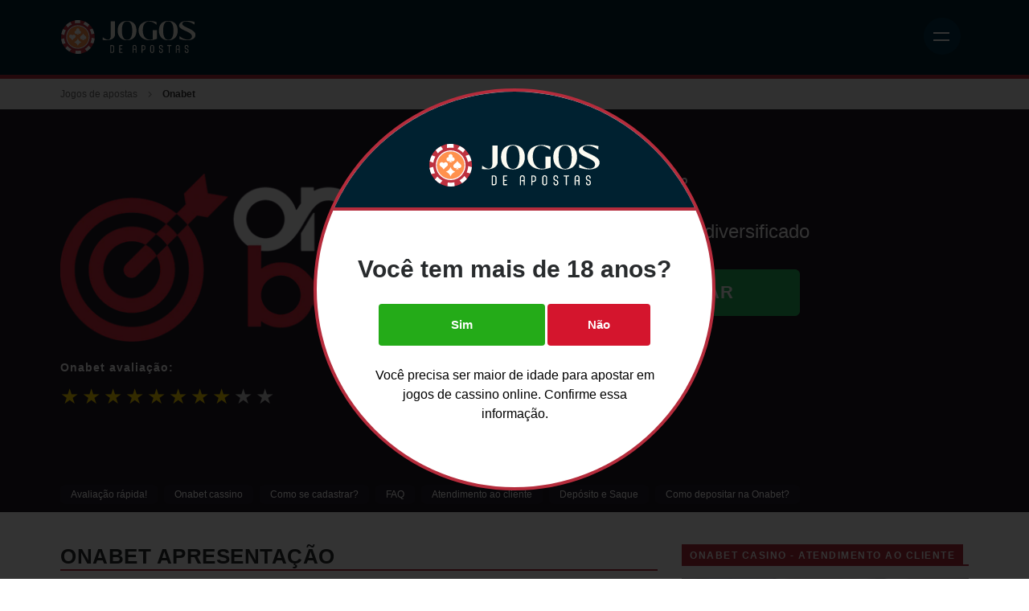

--- FILE ---
content_type: text/html; charset=utf-8
request_url: https://jogosdeapostas.com/onabet
body_size: 13495
content:
<!DOCTYPE html>
<html lang="pt-BR">
    <head>
        <meta http-equiv="Content-Type" content="text/html; charset=utf-8"/>
        <meta name="viewport" content="width=device-width, initial-scale=1">
        <link rel="icon" type="image/x-icon" href="/favicon.ico"/>

        <!-- CSS -->
        <style>
            @font-face{font-family:'RobotoCondensed';font-style:normal;font-weight:700;font-display:optional;src:url('/assets/fonts/roboto-condensed/RobotoCondensed700e.woff2')format('woff2');}
            @font-face{font-family:'Roboto';font-style:normal;font-weight:300;font-display:optional;src:url('/assets/fonts/roboto/Roboto300e.woff2')format('woff2');}
            @font-face{font-family:'Roboto';font-style:normal;font-weight:400;font-display:optional;src:url('/assets/fonts/roboto/Roboto400e.woff2')format('woff2');}
            @font-face{font-family:'Roboto';font-style:normal;font-weight:500;font-display:optional;src:url('/assets/fonts/roboto/Roboto500e.woff2')format('woff2');}
            @font-face{font-family:'Roboto';font-style:normal;font-weight:700;font-display:optional;src:url('/assets/fonts/roboto/Roboto700e.woff2')format('woff2');}
        </style>
        <link rel="stylesheet" type="text/css" media="all" href="/css/style.min.css?id=13" />
        <link href="https://fonts.googleapis.com/css2?family=Roboto:wght@500&display=swap" rel="stylesheet">

        <!-- JS -->
        <script>
            loadjs=function(){var l=function(){},c={},f={},u={};function s(e,n){if(e){var t=u[e];if(f[e]=n,t)for(;t.length;)t[0](e,n),t.splice(0,1)}}function o(e,n){e.call&&(e={success:e}),n.length?(e.error||l)(n):(e.success||l)(e)}function h(t,r,i,c){var s,o,e=document,n=i.async,f=(i.numRetries||0)+1,u=i.before||l,a=t.replace(/^(css|img)!/,"");c=c||0,/(^css!|\.css$)/.test(t)?(s=!0,(o=e.createElement("link")).rel="stylesheet",o.href=a):/(^img!|\.(png|gif|jpg|svg)$)/.test(t)?(o=e.createElement("img")).src=a:((o=e.createElement("script")).src=t,o.async=void 0===n||n),!(o.onload=o.onerror=o.onbeforeload=function(e){var n=e.type[0];if(s&&"hideFocus"in o)try{o.sheet.cssText.length||(n="e")}catch(e){n="e"}if("e"==n&&(c+=1)<f)return h(t,r,i,c);r(t,n,e.defaultPrevented)})!==u(t,o)&&e.head.appendChild(o)}function t(e,n,t){var r,i;if(n&&n.trim&&(r=n),i=(r?t:n)||{},r){if(r in c)throw"LoadJS";c[r]=!0}!function(e,r,n){var t,i,c=(e=e.push?e:[e]).length,s=c,o=[];for(t=function(e,n,t){if("e"==n&&o.push(e),"b"==n){if(!t)return;o.push(e)}--c||r(o)},i=0;i<s;i++)h(e[i],t,n)}(e,function(e){o(i,e),s(r,e)},i)}return t.ready=function(e,n){return function(e,t){e=e.push?e:[e];var n,r,i,c=[],s=e.length,o=s;for(n=function(e,n){n.length&&c.push(e),--o||t(c)};s--;)r=e[s],(i=f[r])?n(r,i):(u[r]=u[r]||[]).push(n)}(e,function(e){o(n,e)}),t},t.done=function(e){s(e,[])},t.reset=function(){c={},f={},u={}},t.isDefined=function(e){return e in c},t}();
            // Initial load
            loadjs(['/js/base.min.js?id=13'], 'base', {async: false});
            // Async load
            loadjs.ready(['base'], {
                success: function() {
                    loadjs('/js/vendor.min.js?id=13', 'vendor-js');
                    loadjs('/js/app.min.js?id=13', 'app-js');
                    loadjs('css!/css/style.fullWidth.min.css?id=13', 'fullWidth-css');
                    loadjs('css!/css/style.mainColumn.min.css?id=13', 'mainColumn-css');
                    loadjs('css!/css/style.sidebar.min.css?id=13', 'sidebar-css');
                    loadjs('css!/css/style.custom.min.css?id=13', 'custom-css');
                    loadjs('css!/css/vendor.min.css?id=13', 'vendor-css');
                }
            });

                            loadjs.ready(['base'], {
                    success: function() {
                        loadjs('/js/age-verification.js?id=13', 'agegate-js');
                    }
                });
                        
        </script>

        
                    <!-- Google Tag Manager -->
            <script>(function(w,d,s,l,i){w[l]=w[l]||[];w[l].push({'gtm.start':
            new Date().getTime(),event:'gtm.js'});var f=d.getElementsByTagName(s)[0], 
            j=d.createElement(s),dl=l!='dataLayer'?'&l='+l:'';j.async=true;j.src=
            'https://www.googletagmanager.com/gtm.js?id='+i+dl;f.parentNode.insertBefore(j,f);
            })(window,document,'script','dataLayer','GTM-N9W4VSW');</script>
            <!-- End Google Tag Manager -->
        
    <title>Onabet Cassino » Avaliação &amp; cadastro jan. 2026</title><meta name="generator" content="SEOmatic">
<meta name="description" content="jan. 2026 A Onabet Cassino é um site de apostas confiável e com diversas opções de jogos! Confira como se cadastrar com apenas R$1 no pix!">
<meta name="referrer" content="no-referrer-when-downgrade">
<meta name="robots" content="all">
<meta content="pt_BR" property="og:locale">
<meta content="JogosDeApostas.com" property="og:site_name">
<meta content="website" property="og:type">
<meta content="https://jogosdeapostas.com/onabet" property="og:url">
<meta content="Onabet Cassino » Avaliação &amp; cadastro jan. 2026" property="og:title">
<meta content="jan. 2026 A Onabet Cassino é um site de apostas confiável e com diversas opções de jogos! Confira como se cadastrar com apenas R$1 no pix!" property="og:description">
<meta content="https://jogosdeapostas-com.imgix.net/assets/local/Site/_1200x630_crop_center-center_82_none/jogosdeapostas-facebook-image-new.jpg?mtime=1744643913" property="og:image">
<meta content="1200" property="og:image:width">
<meta content="630" property="og:image:height">
<meta name="twitter:card" content="summary_large_image">
<meta name="twitter:creator" content="@">
<meta name="twitter:title" content="Onabet Cassino » Avaliação &amp; cadastro jan. 2026">
<meta name="twitter:description" content="jan. 2026 A Onabet Cassino é um site de apostas confiável e com diversas opções de jogos! Confira como se cadastrar com apenas R$1 no pix!">
<meta name="twitter:image" content="https://jogosdeapostas-com.imgix.net/assets/local/Site/_800x418_crop_center-center_82_none/jogosdeapostas-facebook-image-new.jpg?mtime=1744643913">
<meta name="twitter:image:width" content="800">
<meta name="twitter:image:height" content="418">
<link href="https://jogosdeapostas.com/onabet" rel="canonical">
<link href="https://jogosdeapostas.com" rel="home">
<link type="text/plain" href="https://jogosdeapostas.com/humans.txt" rel="author"></head> 
<body>

    <!-- Google Tag Manager (noscript) -->
    <noscript><iframe src="https://www.googletagmanager.com/ns.html?id=GTM-N9W4VSW"
    height="0" width="0" style="display:none;visibility:hidden"></iframe></noscript>
    <!-- End Google Tag Manager (noscript) -->


<div class="site">

    
<div class="top-wrap">

<div class="header">
    <div class="wrapper">

        <div class="logo">
                      <a href="https://jogosdeapostas.com/" title=""><img src="https://jogosdeapostas-com.imgix.net/assets/local/Site/aplicativosdeapostas-new-logo.svg" alt="Jogos de apostas" /></a>
        </div><!-- /.logo -->

            

        
          

        <div class="mobile-nav-icon" style="right: 10px;">
            <div class="icon">
                <u class="ma"></u>
                <u class="mb"></u>
            </div><!-- /.icon -->
        </div><!-- /.mobile-nav-icon -->
  
        
        
    </div><!-- /.wrapper -->
</div><!-- /.header -->


<div class="main-nav">
    <div class="container">

                <ul class="nav">
                                
                
                                                            
                    <li>

                                                    <a href="https://jogosdeapostas.com/cassino-online" title="Cassino online">Cassino online</a>
                        
                        
                    </li>
                
                                                            
                    <li class="dropdown">

                                                    <span class="drop">Melhores jogos Crash<i></i></span>
                        
                                                    <ul class="sub-nav">
                                
                                                            
                    <li>

                                                    <a href="https://jogosdeapostas.com/aviator-aposta" title="Jogo Aviator">Jogo Aviator</a>
                        
                        
                    </li>
                
                                                            
                    <li>

                                                    <a href="https://jogosdeapostas.com/spaceman-jogo" title="Spaceman">Spaceman</a>
                        
                        
                    </li>
                
                                                            
                    <li>

                                                    <a href="https://jogosdeapostas.com/stelar" title="Stelar">Stelar</a>
                        
                        
                    </li>
                
                                                            
                    <li>

                                                    <a href="https://jogosdeapostas.com/zeppelin-aposta" title="Zeppelin jogo">Zeppelin jogo</a>
                        
                        
                    </li>
                
                                                            
                    <li>

                                                    <a href="https://jogosdeapostas.com/footballx" title="FootballX">FootballX</a>
                        
                        
                    </li>
                
                                                            
                    <li>

                                                    <a href="https://jogosdeapostas.com/jogo-balloon" title="Jogo Balloon">Jogo Balloon</a>
                        
                        
                    </li>
                
                                                            
                    <li>

                                                    <a href="https://jogosdeapostas.com/to-mars-and-beyond" title="To Mars and Beyond">To Mars and Beyond</a>
                        
                        
                    </li>
                
                                                            
                    <li>

                                                    <a href="https://jogosdeapostas.com/zeppelin-aposta" title="Zeppelin jogo">Zeppelin jogo</a>
                        
                        
                    </li>
                
                                                            
                    <li>

                                                    <a href="https://jogosdeapostas.com/space-xy" title="Space XY">Space XY</a>
                        
                        
                    </li>
                
                                                            
                    <li>

                                                    <a href="https://jogosdeapostas.com/jet-lucky-2" title="Jet Lucky 2">Jet Lucky 2</a>
                        
                        
                    </li>
                
                                                            
                    <li>

                                                    <a href="https://jogosdeapostas.com/blaze-crash" title="Blaze Crash">Blaze Crash</a>
                        
                        
                    </li>
                
                                                            
                    <li>

                                                    <a href="https://jogosdeapostas.com/jetx" title="JetX">JetX</a>
                        
                        
                    </li>
                                            </ul>
                        
                    </li>
                
                                                            
                    <li class="dropdown">

                                                    <span class="drop">Melhores jogos de slots<i></i></span>
                        
                                                    <ul class="sub-nav">
                                
                                                            
                    <li>

                                                    <a href="https://jogosdeapostas.com/gates-of-olympus" title="Gates of Olympus">Gates of Olympus</a>
                        
                        
                    </li>
                
                                                            
                    <li>

                                                    <a href="https://jogosdeapostas.com/fortune-tiger" title="Fortune Tiger">Fortune Tiger</a>
                        
                        
                    </li>
                
                                                            
                    <li>

                                                    <a href="https://jogosdeapostas.com/fortune-ox" title="Fortune OX">Fortune OX</a>
                        
                        
                    </li>
                
                                                            
                    <li>

                                                    <a href="https://jogosdeapostas.com/fortune-rabbit" title="Fortune Rabbit">Fortune Rabbit</a>
                        
                        
                    </li>
                
                                                            
                    <li>

                                                    <a href="https://jogosdeapostas.com/fortune-mouse" title="Fortune Mouse">Fortune Mouse</a>
                        
                        
                    </li>
                                            </ul>
                        
                    </li>
                
                                                            
                    <li class="dropdown">

                                                    <span class="drop">Onde jogar jogos de apostas?<i></i></span>
                        
                                                    <ul class="sub-nav">
                                
                                                            
                    <li>

                                                    <a href="https://jogosdeapostas.com/jonbet" title="Jonbet">Jonbet</a>
                        
                        
                    </li>
                
                                                            
                    <li>

                                                    <a href="https://jogosdeapostas.com/bateubet" title="Bateubet">Bateubet</a>
                        
                        
                    </li>
                
                                                            
                    <li>

                                                    <a href="https://jogosdeapostas.com/betboo" title="Betboo">Betboo</a>
                        
                        
                    </li>
                
                                                            
                    <li>

                                                    <a href="https://jogosdeapostas.com/estrela-bet" title="Estrela bet">Estrela bet</a>
                        
                        
                    </li>
                
                                                            
                    <li>

                                                    <a href="https://jogosdeapostas.com/onabet" title="Onabet">Onabet</a>
                        
                        
                    </li>
                
                                                            
                    <li>

                                                    <a href="https://jogosdeapostas.com/novibet" title="Novibet">Novibet</a>
                        
                        
                    </li>
                
                                                            
                    <li>

                                                    <a href="https://jogosdeapostas.com/esportes-da-sorte" title="Esportes da sorte">Esportes da sorte</a>
                        
                        
                    </li>
                                            </ul>
                        
                    </li>
                
                                                            
                    <li class="dropdown">

                                                    <span class="drop">Melhores jogos de cassino ao vivo<i></i></span>
                        
                                                    <ul class="sub-nav">
                                
                                                            
                    <li>

                                                    <a href="https://jogosdeapostas.com/dragon-tiger" title="Dragon Tiger">Dragon Tiger</a>
                        
                        
                    </li>
                
                                                            
                    <li>

                                                    <a href="https://jogosdeapostas.com/sweet-bonanza" title="Sweet Bonanza">Sweet Bonanza</a>
                        
                        
                    </li>
                
                                                            
                    <li>

                                                    <a href="https://jogosdeapostas.com/artigos/onda-jogar-roleta-online" title="Onda jogar roleta online? Os 5 melhores cassinos!">Onda jogar roleta online? Os 5 melhores cassinos!</a>
                        
                        
                    </li>
                
                                                            
                    <li>

                                                    <a href="https://jogosdeapostas.com/artigos/onde-jogar-poker-online" title="Onde jogar poker online? Jogue valendo dinheiro!">Onde jogar poker online? Jogue valendo dinheiro!</a>
                        
                        
                    </li>
                
                                                            
                    <li>

                                                    <a href="https://jogosdeapostas.com/artigos/onde-jogar-blackjack-online" title="Onde jogar Blackjack online?">Onde jogar Blackjack online?</a>
                        
                        
                    </li>
                
                                                            
                    <li>

                                                    <a href="https://jogosdeapostas.com/artigos/qual-roleta-paga-mais-conheca-os-tipos-de-roleta" title="Qual roleta paga mais? Conheça os tipos de roleta">Qual roleta paga mais? Conheça os tipos de roleta</a>
                        
                        
                    </li>
                                            </ul>
                        
                    </li>
                
                                                            
                    <li class="dropdown">

                                                    <span class="drop">Fortune Tiger<i></i></span>
                        
                                                    <ul class="sub-nav">
                                
                                                            
                    <li>

                                                    <a href="https://jogosdeapostas.com/fortune-tiger" title="Fortune Tiger">Fortune Tiger</a>
                        
                        
                    </li>
                
                                                            
                    <li>

                                                    <a href="https://jogosdeapostas.com/artigos/bonus-de-20-no-cadastro-tigre-veja-como-resgatar" title="Bônus de 20 no cadastro Tigre: veja como ganhar rodadas grátis!">Bônus de 20 no cadastro Tigre: veja como ganhar rodadas grátis!</a>
                        
                        
                    </li>
                
                                                            
                    <li>

                                                    <a href="https://jogosdeapostas.com/artigos/qual-plataforma-tem-o-jogo-do-tigre" title="Qual plataforma tem o jogo do tigre?">Qual plataforma tem o jogo do tigre?</a>
                        
                        
                    </li>
                                            </ul>
                        
                    </li>
                
                                                            
                    <li>

                                                    <a href="https://jogosdeapostas.com/quem-somos" title="Conheça nossa equipe">Conheça nossa equipe</a>
                        
                        
                    </li>
                

                                    
                
                                         
                </ul>

    </div><!-- /.container -->
</div><!-- /.main-nav -->

</div><!-- /.top-wrap -->


<div class="content" style="margin-bottom:100px;">
    <div
class="company-page"><div
class="block block-breadcrumbs removeBottomMargin"><div
class="container"><div
class="row"><div
class="col-sm-12"><ul><li><a
href="https://jogosdeapostas.com/">Jogos de apostas</a></li><li
class="active">Onabet</li></ul></div></div></div></div><div
class="block block-bullentin-board-company removeBottomMargin" style="background-color: #201925"><div
class="container"><div
class="row"><div
class="col-md-6 col-lg-5 col-lg-offset-1"><div
class="column left"><div
class="logo"><img
data-sizes="auto" data-src="https://jogosdeapostas-com.imgix.net/assets/local/onabet-logo-white.png?auto=compress%2Cformat&amp;fit=clip&amp;q=75&amp;w=380&amp;s=969282abaa87e3fdadc90e37cf646732" data-srcset="https://jogosdeapostas-com.imgix.net/assets/local/onabet-logo-white.png?auto=compress%2Cformat&amp;fit=clip&amp;q=75&amp;w=464&amp;s=1cf4ecbc565d846f74b9544d233fa6cc 464w, https://jogosdeapostas-com.imgix.net/assets/local/onabet-logo-white.png?auto=compress%2Cformat&amp;fit=clip&amp;q=75&amp;w=380&amp;s=969282abaa87e3fdadc90e37cf646732 380w, https://jogosdeapostas-com.imgix.net/assets/local/onabet-logo-white.png?auto=compress%2Cformat&amp;fit=clip&amp;q=75&amp;w=263&amp;s=a41b7d92c98fff6bb2216a86c2b5541b 263w" alt="Onabet" class="img-responsive lazyload"/></div><div
class="rating"><p>Onabet avaliação:</p><div
class="stars">
<span
class="active">&#9733;</span>
<span
class="active">&#9733;</span>
<span
class="active">&#9733;</span>
<span
class="active">&#9733;</span>
<span
class="active">&#9733;</span>
<span
class="active">&#9733;</span>
<span
class="active">&#9733;</span>
<span
class="active">&#9733;</span>
<span>&#9733;</span>
<span>&#9733;</span></div></div></div></div><div
class="col-md-6 col-lg-5 offset-lg-1"><div
class="column right"><div
class="bonus-info"><h1>Avaliação Onabet cassino</h1>
<b><i>Catálogo de cassino diversificado</i></b><div
class="buttons"><a
href="solicitar/onabet-bonus" class="btn no-shadow primary huge" target="_blank" rel="nofollow" data-gc-trigger="true" data-gc-placement="company-review-bulletin-board-block" data-gc-company="Onabet" data-gc-dtype="2">Quero jogar</a><a
href="visitar/onabet-bonus" class="text-link" target="_blank" rel="nofollow" data-gc-trigger="true" data-gc-placement="company-review-bulletin-board-block" data-gc-company="Onabet" data-gc-dtype="2">Visite o site</a></div></div></div></div></div></div></div><div
class="transparent-holder"><div
class="transparent-block" style="background: linear-gradient(to right, rgba(0, 0, 0, 0), #201925);"></div></div><div
class="block block-new-page-navigation" style="background-color: #201925;"><div
class="container"><div
class="row"><div
class="col-sm-12"><ul><li
style="background-color: #201925;">
<a
class="anchor-link" href="#avaliação-rápida" title="Avaliação rápida!">Avaliação rápida!</a></li><li
style="background-color: #201925;">
<a
class="anchor-link" href="#onabet-cassino" title="Onabet cassino">Onabet cassino</a></li><li
style="background-color: #201925;">
<a
class="anchor-link" href="#como-se-cadastrar" title="Como se cadastrar?">Como se cadastrar?</a></li><li
style="background-color: #201925;">
<a
class="anchor-link" href="#faq" title="FAQ">FAQ</a></li><li
style="background-color: #201925;">
<a
class="anchor-link" href="#atendimento-ao-cliente" title="Atendimento ao cliente">Atendimento ao cliente</a></li><li
style="background-color: #201925;">
<a
class="anchor-link" href="#depósito-e-saque" title="Depósito e Saque">Depósito e Saque</a></li><li
style="background-color: #201925;">
<a
class="anchor-link" href="#como-depositar-na-onabet" title="Como depositar na Onabet?">Como depositar na Onabet?</a></li></ul></div></div></div></div><div
class="two-column-page"><div
class="container"><div
class="row"><div
class="col-lg-8"><div
class="main-column"><div
class="page-title body"><h2>Onabet Apresentação</h2><div
class="line"></div></div><div
class="section section-body-plus"><div
class="body-block-facts-box review"><div
class="box"><div
class="height"><div
class="box-top"><div
class="author">
<img
src="https://jogosdeapostas-com.imgix.net/assets/local/IMG_7033.png?auto=compress%2Cformat&amp;crop=focalpoint&amp;fit=crop&amp;fp-x=0.5&amp;fp-y=0.5&amp;h=32&amp;q=75&amp;w=32&amp;s=c4477c1ecaf9dd5cc10ede40a8843347" width="32" height="32" alt="Stephanie Pinheiro" /><div>
<strong><a
href="https://jogosdeapostas.com/equipe/stephanie-pinheiro">Stephanie Pinheiro</a></strong>
- <i>Especialista em jogos de apostas</i></div></div></div><div
class="text"><div
class="text-default-format"><p>A Onabet é um site de apostas novo no mercado, eles fazem parte do <strong>mesmo grupo da Esportes da Sorte</strong>, ou seja, já sabemos que é confiável! A casa surpreende quando o assunto é <strong>variedade de jogos de cassino</strong>, e nela você encontrará jogos como Aviator, Mines, Spaceman e JetX!</p><p>Algo bem atrativo na Onabet são os depósitos mínimos de<strong> apenas R$1</strong> e a ótima navegabilidade. Para ficar ainda melhor, você pode realizar saques ilimitados através do <strong>Pix</strong>!</p><p><strong><strong><strong><strong>Avaliação dos jogos de apos</strong></strong>tas da</strong> Onabet: 95/100 ⭐️</strong><a
href="https://jogosdeapostas.com/esportes-da-sorte"><br
/></a></p></div></div></div></div></div></div><div
class="section section-company-review"><div
class="page-title secondary"><h3>Prós e contras da Onabet</h3><div
class="line"></div></div><div
class="box"><div
class="pros-cons"><ul
class="pros"><li>Depósito mínimo de R$1</li><li>Saques ilimitados</li><li>Possiblidade de testar os jogos do modo treino</li><li>Diversas opções de jogos de cassino</li></ul><ul
class="cons"><li>Não tem app de aposta</li></ul></div><table
class="review"><tr
class="odd"><td
class="title"><span>Promoções</span></td><td
class="rating"><div
class="rating">
<span
class="active">&#9733;</span>
<span
class="active">&#9733;</span>
<span
class="active">&#9733;</span>
<span
class="active">&#9733;</span>
<span
class="active">&#9733;</span>
<span
class="active">&#9733;</span>
<span>&#9733;</span>
<span>&#9733;</span>
<span>&#9733;</span>
<span>&#9733;</span></div></td><td
class="score">
6/10</td></tr><tr
class="even"><td
class="title"><span>Variedade de jogos</span></td><td
class="rating"><div
class="rating">
<span
class="active">&#9733;</span>
<span
class="active">&#9733;</span>
<span
class="active">&#9733;</span>
<span
class="active">&#9733;</span>
<span
class="active">&#9733;</span>
<span
class="active">&#9733;</span>
<span
class="active">&#9733;</span>
<span
class="active">&#9733;</span>
<span
class="active">&#9733;</span>
<span
class="active">&#9733;</span></div></td><td
class="score">
10/10</td></tr><tr
class="odd"><td
class="title"><span>Aplicativo</span></td><td
class="rating"><div
class="rating">
<span
class="active">&#9733;</span>
<span
class="active">&#9733;</span>
<span
class="active">&#9733;</span>
<span
class="active">&#9733;</span>
<span
class="active">&#9733;</span>
<span
class="active">&#9733;</span>
<span
class="active">&#9733;</span>
<span
class="active">&#9733;</span>
<span>&#9733;</span>
<span>&#9733;</span></div></td><td
class="score">
8/10</td></tr><tr
class="even"><td
class="title"><span>Formas de depósito</span></td><td
class="rating"><div
class="rating">
<span
class="active">&#9733;</span>
<span
class="active">&#9733;</span>
<span
class="active">&#9733;</span>
<span
class="active">&#9733;</span>
<span
class="active">&#9733;</span>
<span
class="active">&#9733;</span>
<span
class="active">&#9733;</span>
<span
class="active">&#9733;</span>
<span
class="active">&#9733;</span>
<span
class="active">&#9733;</span></div></td><td
class="score">
10/10</td></tr><tr
class="odd"><td
class="title"><span>Navegabilidade</span></td><td
class="rating"><div
class="rating">
<span
class="active">&#9733;</span>
<span
class="active">&#9733;</span>
<span
class="active">&#9733;</span>
<span
class="active">&#9733;</span>
<span
class="active">&#9733;</span>
<span
class="active">&#9733;</span>
<span
class="active">&#9733;</span>
<span
class="active">&#9733;</span>
<span
class="active">&#9733;</span>
<span
class="active">&#9733;</span></div></td><td
class="score">
10/10</td></tr><tr
class="even"><td
class="title"><span>Suporte</span></td><td
class="rating"><div
class="rating">
<span
class="active">&#9733;</span>
<span
class="active">&#9733;</span>
<span
class="active">&#9733;</span>
<span
class="active">&#9733;</span>
<span
class="active">&#9733;</span>
<span
class="active">&#9733;</span>
<span
class="active">&#9733;</span>
<span>&#9733;</span>
<span>&#9733;</span>
<span>&#9733;</span></div></td><td
class="score">
7/10</td></tr><tr
class="odd"><td
class="title"><span>Resumo</span></td><td
class="rating"><div
class="rating">
<span
class="active">&#9733;</span>
<span
class="active">&#9733;</span>
<span
class="active">&#9733;</span>
<span
class="active">&#9733;</span>
<span
class="active">&#9733;</span>
<span
class="active">&#9733;</span>
<span
class="active">&#9733;</span>
<span
class="active">&#9733;</span>
<span>&#9733;</span>
<span>&#9733;</span></div></td><td
class="score">
8/10</td></tr></table></div></div><div
class="section section-company-gallery"><div
class="page-title secondary"><h3>Prints Onabet</h3><div
class="line"></div></div><div
class="box"><div
class="row"><div
class="col-4"><div
class="image">
<img
data-src="https://jogosdeapostas-com.imgix.net/assets/local/Onabet-cassino-ao-vivo.png?auto=compress%2Cformat&amp;crop=focalpoint&amp;fit=crop&amp;fp-x=0.5&amp;fp-y=0.5&amp;h=406&amp;q=75&amp;w=227&amp;s=48b81ac3ce310ab235893838785c2701" alt="Onabet cassino ao vivo" class="img-responsive lazyload" />
<a
class="img-responsive item" href="https://jogosdeapostas-com.imgix.net/assets/local/Onabet-cassino-ao-vivo.png?auto=compress%2Cformat&amp;fit=clip&amp;q=75&amp;w=600&amp;s=18f1eefffd0178cb6172304f90927878"></a></div><div
class="description" style="text-align: center;"><p><i>Onabet cassino ao vivo</i></p></div></div><div
class="col-4"><div
class="image">
<img
data-src="https://jogosdeapostas-com.imgix.net/assets/local/Onabet-aviator.png?auto=compress%2Cformat&amp;crop=focalpoint&amp;fit=crop&amp;fp-x=0.5&amp;fp-y=0.5&amp;h=406&amp;q=75&amp;w=227&amp;s=a4c8f2129195c96f3669795c7c76d951" alt="Onabet aviator" class="img-responsive lazyload" />
<a
class="img-responsive item" href="https://jogosdeapostas-com.imgix.net/assets/local/Onabet-aviator.png?auto=compress%2Cformat&amp;fit=clip&amp;q=75&amp;w=600&amp;s=b284cd41291f6292e4ed9d71a3759a92"></a></div><div
class="description" style="text-align: center;"><p><i>Onabet aviator</i></p></div></div><div
class="col-4"><div
class="image">
<img
data-src="https://jogosdeapostas-com.imgix.net/assets/local/Onabet-jogos-de-aposta.png?auto=compress%2Cformat&amp;crop=focalpoint&amp;fit=crop&amp;fp-x=0.5&amp;fp-y=0.5&amp;h=406&amp;q=75&amp;w=227&amp;s=9011a52877ef5e81744d15ad1397034b" alt="Onabet jogos de aposta" class="img-responsive lazyload" />
<a
class="img-responsive item" href="https://jogosdeapostas-com.imgix.net/assets/local/Onabet-jogos-de-aposta.png?auto=compress%2Cformat&amp;fit=clip&amp;q=75&amp;w=600&amp;s=314407ac5b0809d180889d6375042362"></a></div><div
class="description" style="text-align: center;"><p><i>Onabet jogos de aposta</i></p></div></div></div></div></div><div
class="section section-company-facts-box"><div
class="box"><div
class="height"><div
class="box-title">Fatos rápidos Onabet</div><table
class="test"><tr><td
class="title">Site</td><td>
<a
href="visitar/onabet-bonus" target="_blank" rel="nofollow" data-gc-trigger="true" data-gc-placement="company-review-facts-box" data-gc-company="Onabet" data-gc-dtype="2">onabet.com/casino</a></td></tr><tr><td
class="title">Formas de depósito</td><td>Pix</td></tr><tr
class="even"><td
class="title">Formas de saque</td><td>Pix</td></tr><tr><td
class="title">Aplicativos</td><td>Não</td></tr><tr><td
class="title">Suporte</td><td>email e chat ao-vivo</td></tr><tr><td
class="title">Proprietário</td><td>HSF Gaming N.V</td></tr><tr><td
class="title">Fundação</td><td>2018</td></tr><tr><td
class="title">Sede</td><td>Londres</td></tr></table></div></div><div
class="expand"><div
class="arrow"></div></div></div><div
class="anchor" id="avaliação-rápida"></div><div
class="section section-body-plus "><div
class="page-title body centered"><h2>Onabet Casino - Avaliação rápida!</h2><div
class="line"></div></div><div
class="box"><div
class="body-block body-block-text"><div
class="text-default-format"><p>A Onabet é uma operadora que chegou ao mercado recentemente, com um foco muito grande em jogos de cassino, em especial os jogos de multiplicadores e slots! Porém, não é só cassino que você encontra na Onabet, lá você também pode realizar apostas esportivas e em eSports. Veja abaixo a nossa análise sobre alguns dos principais pontos do site da Onabet:</p><ul><li><strong>Confiabilidade 10/10</strong></li></ul><p>A Onabet é um site de apostas que você pode confiar! Para começo de conversa, ela faz parte do grupo Esportes da Sorte, casa de aposta que já é bem conhecida no Brasil devido a sua presença marcante na copa do mundo de 2022, além das diversas parcerias com influenciadores digitais.</p><p>Além disso, o site possui licença em Curaçao e criptografia, o que garante a proteção de todos os seus dados!</p><ul><li><strong>Jogos de apostas 09/10</strong></li></ul><p>No cassino da Onabet você encontrará um mundo de opções de jogos, incluindo os populares Crash games, Mines e cassino ao vivo! Além da excelente seleção de jogos, você consegue testá-los no modo treino, ou seja, é possível jogar gratuitamente! A única coisa que sentimentos falta é de promoções ativas para os jogadores.</p><ul><li><strong>Atendimento ao cliente 09/10</strong></li></ul><p>O atendimento ao cliente pode ser feito através do chat online ou por email. Apesar da nossa experiência com o atendente ter sido bem positiva, levou um tempo para que conseguíssemos falar com ele já que o primeiro contato é feito com o robô.</p><ul><li><strong>Depósito e saque 10/10</strong></li></ul><p>Na Onabet você pode realizar saques e depósitos via pix, que é a forma mais rápida e eficiente, já que em poucos segundos você vê o seu dinheiro na sua carteira Onabet! Outra vantagem da casa são os depósitos de apenas R$1 e saques ilimitados!</p><p>Achou interessante? Então clique no botão abaixo para criar uma conta no site! Caso ao contrário, continue com a leitura para saber mais sobre o site &#x1f642;</p></div></div><div
class="body-block body-block-button">
<a
href="https://jogosdeapostas.com/solicitar/casino/onabet-bonus" class="btn medium secondary">    Cadastre-se na Onabet!
</a></div></div></div><div
class="anchor" id="onabet-cassino"></div><div
class="section section-body-plus "><div
class="page-title body centered"><h2>Onabet cassino - Conheça os jogos oferecidos!</h2><div
class="line"></div></div><div
class="box"><div
class="body-block body-block-image">
<img
data-sizes="auto" data-src="https://jogosdeapostas-com.imgix.net/assets/local/imagens-do-site-da-onabet-cassino.png?auto=compress%2Cformat&amp;fit=clip&amp;q=75&amp;w=633&amp;s=9384fa22f01d6de59964885b7408e531" data-srcset="https://jogosdeapostas-com.imgix.net/assets/local/imagens-do-site-da-onabet-cassino.png?auto=compress%2Cformat&amp;fit=clip&amp;q=75&amp;w=753&amp;s=1ed5cbe835b8104fb885280cfb82ec05 753w, https://jogosdeapostas-com.imgix.net/assets/local/imagens-do-site-da-onabet-cassino.png?auto=compress%2Cformat&amp;fit=clip&amp;q=75&amp;w=633&amp;s=9384fa22f01d6de59964885b7408e531 633w, https://jogosdeapostas-com.imgix.net/assets/local/imagens-do-site-da-onabet-cassino.png?auto=compress%2Cformat&amp;fit=clip&amp;q=75&amp;w=530&amp;s=8ea375f8ebb798cd5b8af54b28ddcc90 530w, https://jogosdeapostas-com.imgix.net/assets/local/imagens-do-site-da-onabet-cassino.png?auto=compress%2Cformat&amp;fit=clip&amp;q=75&amp;w=390&amp;s=03a9284f10c9b820b08d11a161e51809 390w" alt="Imagens do site da onabet cassino" class="img-responsive lazyload"/></div><div
class="body-block body-block-text"><div
class="text-default-format"><p>A casa de apostas Onabet não decepciona quando o assunto é cassino! É crash games que você quer? Ela tem! Slots? Mines? Tem! Cassino online? Também! Pois é, opções e jogos de qualidade não faltam. Veja abaixo os nosso jogos preferidos da casa:</p><blockquote>Sweet Bonanza: O jogo de slot mais famoso da Pragmatic Play!</blockquote><p>Nesse slot, os símbolos pagam em qualquer posição, e o número total do mesmo símbolo na tela no final de uma rodada determina o valor do prêmio. O RTP desse jogo é de 96.50% (um valor bem alto pra slot) e você pode fazer apostas mínimas de R$1 e máxima de R$500.</p><p>Para jogar, basta selecionar o valor que você apostar e depois clicar no símbolo (&#x1f504;). Clicando em 'informações' você consegue verificar o valor que cada símbolo paga, assim como as regras do jogo e guias.</p><blockquote>Aviator: O jogo do aviãozinho que dá dinheiro!</blockquote><p>O jogo Aviator é um jogo que faz parte da <a
href="https://jogosdeapostas.com/crash-apostas">categoria Crash games</a>, nesse cassino você tem a possibilidade de realizar apostas duplas e de programar o cash out através da ferramenta Auto. O RTP desse jogo é de 97% e você pode fazer apostas mínimas de R$1 e máxima de R$500.</p><p>Para jogar, basta selecionar o valor que você quer apostar na ferramenta 'Aposta' e depois clicar em 'Apostar'. Caso você queira fazer apostas automáticas, é só clicar em 'Auto' e ativar a opção 'Aposta Auto' e/ou 'Levantar Auto'.</p><blockquote>Mines: O jogo do campo minado!</blockquote><p>A categoria de <a
href="https://jogosdeapostas.com/artigos/jogos-mines">jogos de apostas Mines</a> vem crescendo bastante no Brasil, assim como nos Crash games, nesse cassino o jogador toma todas as decisões e o objetivo do jogador é tentar revelar o máximo de estrelas possíveis e fugir das bombas, pois se você desvendar uma, você perde a aposta.</p><p>Para jogar, basta selecionar o valor que você quer apostar e clicar em 'Bet'. Depois, vá clicando nos retângulos para desvendar a estrela (⭐️) ou a bomba (&#x1f4a3;). Você pode selecionar quantos retângulos desejar, e quando achar que os ganhos foram suficientes naquela partida, é só clicar no botão laranja para sacar!</p><blockquote>Fortune Tiger: O slot mais jogado do Brasil!</blockquote><p> Com um tema que remete às cidades chinesas, o<a
href="https://jogosdeapostas.com/fortune-tiger"> jogo do tigrinho</a> é um jogo de slot de três cilindros com 5 linhas de pagamento fixas. Esse jogo tem uma volatilidade média, um RTP de 96,81% e um ganho máximo de 2500x.</p><p>Esse jogo foi desenvolvido pela PG Soft, uma provedora de jogos licenciada em diversos países que vem atuando nesse mercado desde 2015.</p><blockquote>Cassino ao vivo: Experiência de um cassino de verdade!</blockquote><p>No cassino ao vivo você tem aquela experiência de estar dentro de um cassino físico real! Isso porque os dealers interagem com os jogadores e você acompanha os resultados em tempo real! Algumas das modalidades disponíveis para apostas são: Blackjack, Roleta, Programas de jogos, Baccarat, Monopoly entre outros.</p></div></div></div></div><div
class="section section-slot-presentation-block block-5"><div
class="items"><div
class="item" style="background-color: #000000;"><div
class="top-content"><div
class="image">
<a
href="https://jogosdeapostas.com/aviator-aposta">
<img
data-sizes="auto" data-src="https://jogosdeapostas-com.imgix.net/assets/local/Aviator-square-image.png?auto=compress%2Cformat&amp;fit=clip&amp;q=75&amp;w=150&amp;s=d8ac9907bd224d759acee8fa51c14580" data-srcset="https://jogosdeapostas-com.imgix.net/assets/local/Aviator-square-image.png?auto=compress%2Cformat&amp;fit=clip&amp;q=75&amp;w=150&amp;s=d8ac9907bd224d759acee8fa51c14580 150w" alt="Aviator square image" class="img-responsive lazyload"/>
</a></div><div
class="slot-title">
<a
href="https://jogosdeapostas.com/aviator-aposta">Jogo Aviator</a></div></div></div><div
class="item" style="background-color: #421488;"><div
class="top-content"><div
class="image">
<a
href="https://jogosdeapostas.com/spaceman-jogo">
<img
data-sizes="auto" data-src="https://jogosdeapostas-com.imgix.net/assets/local/spaceman-logo-new.jpg?auto=compress%2Cformat&amp;fit=clip&amp;q=75&amp;w=150&amp;s=c34930bf1ac810f8b8ca89ce4c6b8ade" data-srcset="https://jogosdeapostas-com.imgix.net/assets/local/spaceman-logo-new.jpg?auto=compress%2Cformat&amp;fit=clip&amp;q=75&amp;w=150&amp;s=c34930bf1ac810f8b8ca89ce4c6b8ade 150w" alt="Spaceman logo new" class="img-responsive lazyload"/>
</a></div><div
class="slot-title">
<a
href="https://jogosdeapostas.com/spaceman-jogo">Spaceman</a></div></div></div><div
class="item" style="background-color: #5d76ae;"><div
class="top-content"><div
class="image">
<a
href="https://jogosdeapostas.com/jetx">
<img
data-sizes="auto" data-src="https://jogosdeapostas-com.imgix.net/assets/local/jetx-icon.png?auto=compress%2Cformat&amp;fit=clip&amp;q=75&amp;w=150&amp;s=b8fda90cdfbcda826f01335989c3dab1" data-srcset="https://jogosdeapostas-com.imgix.net/assets/local/jetx-icon.png?auto=compress%2Cformat&amp;fit=clip&amp;q=75&amp;w=150&amp;s=b8fda90cdfbcda826f01335989c3dab1 150w" alt="Jetx icon" class="img-responsive lazyload"/>
</a></div><div
class="slot-title">
<a
href="https://jogosdeapostas.com/jetx">JetX</a></div></div></div></div></div><div
class="anchor" id="como-se-cadastrar"></div><div
class="section section-how-to default" itemscope itemtype="http://schema.org/HowTo" style="margin-top:20px;"><div
class="page-title "><h3 itemprop="name">Como se cadastrar na Onabet Cassino?</h3><div
class="line"></div></div><meta
itemprop="name" content="Como se cadastrar na Onabet Cassino?" /><meta
itemprop="supply" itemtype="http://schema.org/HowToSupply" content="Cartão de crédito"/><meta
itemprop="supply" itemtype="http://schema.org/HowToSupply" content="Identidade"/><meta
itemprop="tool" itemtype="http://schema.org/HowToTool" content="Computador ou celular"/><div
id="steps" class="steps lightGallery"><div
id="step-1" class="step" itemprop="step" itemscope itemtype="http://schema.org/HowToStep"><div
class="step-title"><div
class="number">
<span>1</span></div>
<b
itemprop="name">Acesse o site</b></div><link
itemprop="url" href="https://jogosdeapostas.com/onabet#step-1" /><div
class="step-content"><div
class="text"><div
class="text-default-format">
<span
itemprop="text"><p>Acesse o <a
href="https://jogosdeapostas.com/solicitar/casino/onabet-bonus">site da Onabet</a> e clique em registre-se no canto superior direito da página.</p></span></div></div><div
class="image">
<img
itemprop="image" data-sizes="auto" data-src="https://jogosdeapostas-com.imgix.net/assets/local/Passo-1-de-como-depositar-na-Onabet.png?auto=compress%2Cformat&amp;fit=clip&amp;q=75&amp;w=530&amp;s=f0be53db5d37a55e8faf3799a1615f6b" data-srcset="https://jogosdeapostas-com.imgix.net/assets/local/Passo-1-de-como-depositar-na-Onabet.png?auto=compress%2Cformat&amp;fit=clip&amp;q=75&amp;w=241&amp;s=89258eeae447e87a01477347ba55e50c 241w, https://jogosdeapostas-com.imgix.net/assets/local/Passo-1-de-como-depositar-na-Onabet.png?auto=compress%2Cformat&amp;fit=clip&amp;q=75&amp;w=530&amp;s=f0be53db5d37a55e8faf3799a1615f6b 530w, https://jogosdeapostas-com.imgix.net/assets/local/Passo-1-de-como-depositar-na-Onabet.png?auto=compress%2Cformat&amp;fit=clip&amp;q=75&amp;w=390&amp;s=0584848b83463baf1f7df4c2a0528cec 390w" alt="Passo 1 de como depositar na Onabet" class="img-responsive lazyload"/>
<a
class="img-responsive lightGallery-item" href="https://jogosdeapostas-com.imgix.net/assets/local/Passo-1-de-como-depositar-na-Onabet.png?auto=compress%2Cformat&amp;fit=clip&amp;q=75&amp;w=530&amp;s=f0be53db5d37a55e8faf3799a1615f6b"></a></div></div></div><div
id="step-2" class="step" itemprop="step" itemscope itemtype="http://schema.org/HowToStep"><div
class="step-title"><div
class="number">
<span>2</span></div>
<b
itemprop="name">Complete com os seus dados</b></div><link
itemprop="url" href="https://jogosdeapostas.com/onabet#step-2" /><div
class="step-content"><div
class="text"><div
class="text-default-format">
<span
itemprop="text"><p>Adicione os seus dados pessoais como nome completo, CPF, telefone e crie um nome de usuário e senha.</p></span></div></div><div
class="image">
<img
itemprop="image" data-sizes="auto" data-src="https://jogosdeapostas-com.imgix.net/assets/local/Passo-2-de-como-depositar-na-Onabet.png?auto=compress%2Cformat&amp;fit=clip&amp;q=75&amp;w=530&amp;s=66a999d2eafd2a618c353f6f4d4de884" data-srcset="https://jogosdeapostas-com.imgix.net/assets/local/Passo-2-de-como-depositar-na-Onabet.png?auto=compress%2Cformat&amp;fit=clip&amp;q=75&amp;w=241&amp;s=8bf1b05e74bd9d1802fd2d62f7a54b97 241w, https://jogosdeapostas-com.imgix.net/assets/local/Passo-2-de-como-depositar-na-Onabet.png?auto=compress%2Cformat&amp;fit=clip&amp;q=75&amp;w=530&amp;s=66a999d2eafd2a618c353f6f4d4de884 530w, https://jogosdeapostas-com.imgix.net/assets/local/Passo-2-de-como-depositar-na-Onabet.png?auto=compress%2Cformat&amp;fit=clip&amp;q=75&amp;w=390&amp;s=c5e2f5e1ae52a6be754d404b3fc2af31 390w" alt="Passo 2 de como depositar na Onabet" class="img-responsive lazyload"/>
<a
class="img-responsive lightGallery-item" href="https://jogosdeapostas-com.imgix.net/assets/local/Passo-2-de-como-depositar-na-Onabet.png?auto=compress%2Cformat&amp;fit=clip&amp;q=75&amp;w=530&amp;s=66a999d2eafd2a618c353f6f4d4de884"></a></div></div></div><div
id="step-3" class="step" itemprop="step" itemscope itemtype="http://schema.org/HowToStep"><div
class="step-title"><div
class="number">
<span>3</span></div>
<b
itemprop="name">Deposite e aposte!</b></div><link
itemprop="url" href="https://jogosdeapostas.com/onabet#step-3" /><div
class="step-content"><div
class="text"><div
class="text-default-format">
<span
itemprop="text"><p>Para poder apostar em todos os jogos da Onabet é necessário fazer um depósito via pix, que pode ser de apenas R$1!</p></span></div></div><div
class="image">
<img
itemprop="image" data-sizes="auto" data-src="https://jogosdeapostas-com.imgix.net/assets/local/Passo-3-de-como-depositar-na-Onabet.png?auto=compress%2Cformat&amp;fit=clip&amp;q=75&amp;w=530&amp;s=1d1bf91e6f75e4fb1aac86721f2188ec" data-srcset="https://jogosdeapostas-com.imgix.net/assets/local/Passo-3-de-como-depositar-na-Onabet.png?auto=compress%2Cformat&amp;fit=clip&amp;q=75&amp;w=241&amp;s=9cb7826542697136edba4fc47a0fa8e7 241w, https://jogosdeapostas-com.imgix.net/assets/local/Passo-3-de-como-depositar-na-Onabet.png?auto=compress%2Cformat&amp;fit=clip&amp;q=75&amp;w=530&amp;s=1d1bf91e6f75e4fb1aac86721f2188ec 530w, https://jogosdeapostas-com.imgix.net/assets/local/Passo-3-de-como-depositar-na-Onabet.png?auto=compress%2Cformat&amp;fit=clip&amp;q=75&amp;w=390&amp;s=841456db3ec8130776ae2bd47eb9ab42 390w" alt="Passo 3 de como depositar na Onabet" class="img-responsive lazyload"/>
<a
class="img-responsive lightGallery-item" href="https://jogosdeapostas-com.imgix.net/assets/local/Passo-3-de-como-depositar-na-Onabet.png?auto=compress%2Cformat&amp;fit=clip&amp;q=75&amp;w=530&amp;s=1d1bf91e6f75e4fb1aac86721f2188ec"></a></div></div></div></div></div><div
class="anchor" id="faq"></div><div
class="section section-question-answer section-9" itemscope itemtype="https://schema.org/FAQPage"><div
class="row"><div
class="col-12"><div
class="page-title "><h3>Perguntas frequentes</h3><div
class="line"></div></div></div></div><div
class="box"><div
class="item open" itemscope itemprop="mainEntity" itemtype="https://schema.org/Question">
<b
itemprop="name">A Onabet tem licença? 👩‍⚖️</b><div
class="answer" itemscope itemprop="acceptedAnswer" itemtype="https://schema.org/Answer"><div
class="text-default-format" itemprop="text"><p>Sim! A Onabet é um site de apostas licenciado, registrado em Curaçao sob o número 160747.</p></div></div></div><div
class="item open" itemscope itemprop="mainEntity" itemtype="https://schema.org/Question">
<b
itemprop="name">Tem bônus de cadastro na Onabet? 🤔</b><div
class="answer" itemscope itemprop="acceptedAnswer" itemtype="https://schema.org/Answer"><div
class="text-default-format" itemprop="text"><p>Não, a casa não tem nenhum bônus de cadastro ativo no momento.</p></div></div></div><div
class="item open" itemscope itemprop="mainEntity" itemtype="https://schema.org/Question">
<b
itemprop="name">Qual o valor de depósito mínimo na Onabet? 💰</b><div
class="answer" itemscope itemprop="acceptedAnswer" itemtype="https://schema.org/Answer"><div
class="text-default-format" itemprop="text"><p>Na Onabet você consegue fazer depósitos com apenas R$1 via Pix e saques de R$10, e o melhor de tudo é que você pode sacar quantas vezes desejar no dia!</p></div></div></div><div
class="item open" itemscope itemprop="mainEntity" itemtype="https://schema.org/Question">
<b
itemprop="name">Tem futebol virtual na Onabet? ⚽️</b><div
class="answer" itemscope itemprop="acceptedAnswer" itemtype="https://schema.org/Answer"><div
class="text-default-format" itemprop="text"><p>Não, essa é uma modalidade ainda não ofertada no site, porém por ser um site de apostas bem novo no mercado, é possível encontrarmos esportes virtuais no futuro!</p></div></div></div><div
class="item open" itemscope itemprop="mainEntity" itemtype="https://schema.org/Question">
<b
itemprop="name">Tem como jogar de graça na Onabet? 🎮</b><div
class="answer" itemscope itemprop="acceptedAnswer" itemtype="https://schema.org/Answer"><div
class="text-default-format" itemprop="text"><p>Sim! Através do modo demonstrativo você pode realizar apostas sem colocar dinheiro de verdade, porém não são todos os jogos do site que você consegue jogar no modo demo, apenas os que aparecem a opção 'demonstração' quando você clica em jogar.</p></div></div></div><div
class="item open" itemscope itemprop="mainEntity" itemtype="https://schema.org/Question">
<b
itemprop="name">Tem como apostar na Onabet pelo celular?</b><div
class="answer" itemscope itemprop="acceptedAnswer" itemtype="https://schema.org/Answer"><div
class="text-default-format" itemprop="text"><p>Sim! Todos os jogos são adaptados para celular e tables (além de desktop/laptop), portanto mesmo sem app, você pode acessar o site da Onabet pelo navegador do celular e realizar apostas em qualquer jogo da Onabet Cassino!</p></div></div></div></div></div><div
class="section section-body-plus "><div
class="box"><div
class="body-block body-block-facts-box no-show-more"><div
class="box"><div
class="height"><div
class="box-top"><div
class="box-title"><h3 class="title">A Onabet vale a pena?</h3></div><div
class="author">
<img
src="https://jogosdeapostas-com.imgix.net/assets/local/IMG_7033.png?auto=compress%2Cformat&amp;crop=focalpoint&amp;fit=crop&amp;fp-x=0.5&amp;fp-y=0.5&amp;h=32&amp;q=75&amp;w=32&amp;s=c4477c1ecaf9dd5cc10ede40a8843347" width="32" height="32" alt="Stephanie Pinheiro" /><div>
<strong><a
href="https://jogosdeapostas.com/equipe/stephanie-pinheiro">Stephanie Pinheiro</a></strong>
- <i>Especialista em jogos de apostas</i></div></div></div><div
class="text"><div
class="text-default-format"><p>Se um site de apostas novo porém com credibilidade, diversas opções de jogos e excelente navegabilidade é o que você procura, então a Onabet é sem dúvidas a escolha certa para você! ✅</p><p>Aqui estão algumas dos principais atrativos dessa casa de apostas:</p><p>➡️ Milhares de opções de jogos de apostas</p><p>➡️ Excelente navegabilidade tanto para desktop quanto para mobile</p><p>➡️ Possibilidade de jogar diversos jogos gratuitamente</p><p>➡️ Casa de aposta confiável</p><p>➡️ Depósito de apenas 1 real via Pix</p><p>➡️ Saques ilimitados</p><p
style="text-align: center"><strong>Bom, acho que já deu para perceber que a Onabet está aprovadíssima, né? &#x1f609; </strong><a
href="https://jogosdeapostas.com/solicitar/casino/onabet-bonus">Cadastra-se na Onabet!</a><br
/></p></div></div></div></div><div
class="expand"><div
class="arrow"></div></div></div></div></div></div></div><div
class="col-lg-4"><div
class="sidebar"><div
class="anchor" id="atendimento-ao-cliente"></div><div
class="cube cube-body-plus"><div
class="page-title primary left"><h3>Onabet Casino - Atendimento ao cliente</h3><div
class="line"></div></div><div
class="box"><div
class="body-block body-block-image">
<img
data-sizes="auto" data-src="https://jogosdeapostas-com.imgix.net/assets/local/banner-de-atendimento-onabet.png?auto=compress%2Cformat&amp;fit=clip&amp;q=75&amp;w=300&amp;s=80e2d0e7d77ee2436ded3e6acfc4840d" data-srcset="https://jogosdeapostas-com.imgix.net/assets/local/banner-de-atendimento-onabet.png?auto=compress%2Cformat&amp;fit=clip&amp;q=75&amp;w=367&amp;s=233db48394572016f6615aa7c43599b1 367w, https://jogosdeapostas-com.imgix.net/assets/local/banner-de-atendimento-onabet.png?auto=compress%2Cformat&amp;fit=clip&amp;q=75&amp;w=300&amp;s=80e2d0e7d77ee2436ded3e6acfc4840d 300w, https://jogosdeapostas-com.imgix.net/assets/local/banner-de-atendimento-onabet.png?auto=compress%2Cformat&amp;fit=clip&amp;q=75&amp;w=576&amp;s=86d1b67824a11c627136ab910faef3ac 576w" alt="Banner de atendimento onabet" class="img-responsive lazyload"/></div><div
class="body-block body-block-text"><div
class="text-default-format"><p><strong>&#x1f4e7; Email: </strong>info@onabet.com <br>&#x1f4f1;<strong>Telefone: </strong>Não <strong><br>&#x1f4ac; Chat ao-vivo:</strong> Sim<br></p></div></div></div></div><div
class="anchor" id="depósito-e-saque"></div><div
class="cube cube-body-plus"><div
class="page-title primary left"><h3>Onabet Casino - Pagamento</h3><div
class="line"></div></div><div
class="box"><div
class="body-block body-block-image">
<img
data-sizes="auto" data-src="https://jogosdeapostas-com.imgix.net/assets/local/banner-de-pagamento-onabet.png?auto=compress%2Cformat&amp;fit=clip&amp;q=75&amp;w=300&amp;s=a9bc082408b48a6921ca233cd6105982" data-srcset="https://jogosdeapostas-com.imgix.net/assets/local/banner-de-pagamento-onabet.png?auto=compress%2Cformat&amp;fit=clip&amp;q=75&amp;w=367&amp;s=4586863ad23f95a319913b020e4c1665 367w, https://jogosdeapostas-com.imgix.net/assets/local/banner-de-pagamento-onabet.png?auto=compress%2Cformat&amp;fit=clip&amp;q=75&amp;w=300&amp;s=a9bc082408b48a6921ca233cd6105982 300w, https://jogosdeapostas-com.imgix.net/assets/local/banner-de-pagamento-onabet.png?auto=compress%2Cformat&amp;fit=clip&amp;q=75&amp;w=576&amp;s=746318d1835e9c45a7a1af8a2e756299 576w" alt="Banner de pagamento onabet" class="img-responsive lazyload"/></div><div
class="body-block body-block-text"><div
class="text-default-format"><p>Os depósitos e saques na Onabet podem ser feitos via Pix ou Zrobank!</p><p><strong>Depósito</strong></p><p>Valor mín: R$1<br>Valor Máx: R$50000<strong><br></strong></p><p><strong>Saque</strong></p><p>Valor mín: R$10<br>Valor Máx: R$20000</p></div></div></div></div><div
class="anchor" id="como-depositar-na-onabet"></div><div
class="cube cube-body-plus"><div
class="page-title primary left"><h3>Como depositar na Onabet?</h3><div
class="line"></div></div><div
class="box"><div
class="body-block body-block-text"><div
class="text-default-format"><p>Quer apostar nos diversos jogos disponíveis na Onabet? Veja o passo-a-passo abaixo então!</p><ol><li>Cadastre-se no <a
href="https://jogosdeapostas.com/solicitar/casino/onabet-bonus">site da Onabet</a><br></li><li>Clique em 'Depósito'</li><li>Selecione um valor para depósito, de no mínimo R$1</li><li>Pronto! Aguarde alguns minutos para o dinheiro aparecer na sua carteira Onabet</li></ol><p>Obs: A Onabet não é uma instituição financeira e utiliza processadores de pagamento eletrônicos de terceiros para processar os depósitos.</p></div></div></div></div><div
class="cube cube-body-plus" style="position: relative;"><a
href="https://jogosdeapostas.com/solicitar/onabet-bonus"  target="_blank" rel="nofollow" data-trigger="affiliate" data-action="Click - customCompany - sidebar/bonusListBlock" data-label="Onabet bônus">
<img
src="https://jogosdeapostas-com.imgix.net/assets/local/onabet-logo-square.png" alt="Onabet bônus Bonus" style="position: absolute; right: 10px; width: 45px; top: 0px; z-index: 99999;" />
</a><div
class="page-title level-4"><h3>Onabet bônus</h3><div
class="line"></div></div><div
class="box"><div
class="text-default-format"><ul><li>
<a
href="https://jogosdeapostas.com/solicitar/onabet-bonus" target="_blank" rel="nofollow" data-trigger="affiliate" data-action="Click - customCompany - sidebar/bonusListBlock" data-label="Onabet bônus">  <i>Catálogo de cassino diversificado</i>
</a></li><li>Rollover: <strong> x valor do bônus</strong></li><li>Código do bônus: <strong></strong></li><li>giros grátis: <strong>Sem no momento</strong></li><li>Maior valor do bônus: <strong>R$</strong></li><li>Depósito mínimo: <strong>R$1</strong></li><li>Moeda do bônus: <strong>R$</strong></li></ul>
<a
href="https://jogosdeapostas.com/solicitar/onabet-bonus" rel="nofollow" target="_blank" class="btn primary large full-width" data-trigger="affiliate" data-action="Click - customCompany - sidebar/bonusListBlock" data-label="Onabet bônus">
Receber bônus
</a></div></div></div></div></div></div></div></div></div>
</div><!-- /.content -->



<div class="bonus-sticky-bottom-holder" style="background: #201925">
    <div class="container">

        <div class="top">
            <div class="company-logo ">
                                
                                      
                    <img src="https://jogosdeapostas-com.imgix.net/assets/local/onabet-logo-square.png?auto=compress%2Cformat&amp;fit=clip&amp;q=75&amp;w=60&amp;s=cdca2e47dd0abc446cdcee1b86183e5d" alt="Onabet square logo" class="small-logo"/>
                
                                

                                                        <img src="https://jogosdeapostas-com.imgix.net/assets/local/onabet-logo-white.png?auto=compress%2Cformat&amp;fit=clip&amp;h=30&amp;q=75&amp;s=e01dfad0774dbfa525077787659bd6c8" alt="Onabet logo" class="big-logo"/>
                            </div>

             <div class="company-rating">
                <div class="rating">
                    <h4>Onabet Avaliação</h4>
                    <div class="stars">
                                                                                    <span class="active">&#9733;</span>
                                                            <span class="active">&#9733;</span>
                                                            <span class="active">&#9733;</span>
                                                            <span class="active">&#9733;</span>
                                                            <span class="active">&#9733;</span>
                                                            <span class="active">&#9733;</span>
                                                            <span class="active">&#9733;</span>
                                                            <span class="active">&#9733;</span>
                                                            <span>&#9733;</span>
                                                            <span>&#9733;</span>
                                                                        </div><!-- /.stars -->
                </div><!-- /.rating -->
            </div><!-- /.company-rating -->

            <div class="bonus-text">
                <h4>Bônus de cassino Onabet</h4>
                                                <h3><i>Catálogo de cassino diversificado</i></h3>
            </div><!-- /.bonus-text -->
               
            <div class="bonus-button">
                <div class="button">
                    <a href="solicitar/onabet-bonus" class="btn no-shadow primary large" target="_blank" rel="nofollow" data-gc-trigger="true" data-gc-placement="company-review-sticky-footer" data-gc-company="Onabet" data-gc-dtype="2">Quero jogar</a>
                </div><!-- /.button -->
            </div><!-- /.bonus-buttom -->
        </div><!-- /.top -->
            
    
    
    </div><!-- /.container -->
</div><!-- /.bonus-sticky-bottom-holder -->


<!-- /.Sticky-Bonus-button -->

<div class="footer" style="margin-top:0px;">
    <div class="container">

        
        

        <div class="row">
            <div class="col-sm-12">
                <div class="first-row">
                    <div class="footer-logo">
                                                <a href="https://jogosdeapostas.com/" title=""><img src="https://jogosdeapostas-com.imgix.net/assets/local/Site/aplicativosdeapostas-new-logo.svg" alt="Jogos de apostas" class="img-responsive" /></a>
                    </div><!-- /.logo -->

                    <div class="footer-description">
                        <div class="text">
                        <h6><strong>O que é JogosDeApostas.com?</strong></h6>
<p>Somos um pequeno grupo de pessoas apaixonados por jogos online que avalia e compara os melhores jogos de apostas online. O JogosDeApostas.com é um produto da empresa sueca Leadstar Media que visa ajudar os jogadores brasileiros a encontrar opções que melhor atendem às necessidades de cada um, para que a experiência de jogo seja a melhor possível. Todos os jogos e sites listados aqui têm boa reputação e são totalmente seguros. Se você tiver alguma dúvida ou problema, não hesite em nos contatar no email info@jogosdeapostas.com. <strong>Jogue com responsabilidade! </strong><br /></p>
                        </div><!-- /.text -->
                    </div><!-- /.description -->

                    <div class="footer-nav">
                        <ul ><li ><a  href="https://jogosdeapostas.com/quem-somos">Quem somos</a></li><li ><a  href="https://jogosdeapostas.com/quem-somos/politica-de-privacidade">Política de Privacidade</a></li><li ><a  href="https://jogosdeapostas.com/quem-somos/politica-de-cookies">Política de Cookies</a></li></ul>
                    </div><!-- /.footer-nav -->
                </div>
            </div><!-- /.col -->
        </div><!-- /.row -->

        
                <div class="row">
            <div class="col-sm-12">

                <div class="responsibility">
                    
                        
                                                    
                            <div class="responsibility-logo">
                                                                    <img data-src="https://jogosdeapostas-com.imgix.net/assets/local/Site/18-plus-logo.png" alt="" class="lazyload" />
                                                            </div><!-- /.icon -->
                        
                    
                        
                                                    
                            <div class="responsibility-logo">
                                                                    <img data-src="https://jogosdeapostas-com.imgix.net/assets/local/Site/Jogo-responsavel.png" alt="" class="lazyload" />
                                                            </div><!-- /.icon -->
                        
                                    </div><!-- /.responsibility -->

            </div><!-- /.col -->
        </div><!-- /.row -->
        
        <div class="row">
            <div class="col-sm-12">
                <div class="copyright">
                    <p>Copyright © jogosdeapostas-com_BR</p>
                </div><!-- /.copyright -->
            </div><!-- /.col -->
        </div><!-- /.row -->
    </div><!-- /.container -->
</div><!-- /.footer -->

</div><!-- /.site -->



<!-- AGE GATE -->

<div id="age-gate-screen" style="display:none"></div>

<div id="age-gate-content" style="display:none">

    <div class="age-gate-header">
        <img src="https://jogosdeapostas-com.imgix.net/assets/local/Site/aplicativosdeapostas-new-logo.svg" alt="Jogos de apostas" />
    </div><!-- /.age-gate-header -->

    <div id="age-gate-content-yes" class="content-wrapper">
        <div class="title">
            <h2>Você tem mais de 18 anos?</h2>
        </div>
        <div class="buttons">
            <a href="#nothing" class="av_btn av_go" rel="yes">Sim</a>
            <a href="#nothing" class="av_btn av_no" rel="no">Não</a>
        </div>
        <div class="text">
            <p>Você precisa ser maior de idade para apostar em jogos de cassino online. Confirme essa informação.</p>
        </div>    
    </div><!-- /#age-gate-content-yes -->

    <div id="age-gate-content-no" class="content-wrapper" style="display:none;">
        <div class="title">
            <h2>Acesso restrito. Lamentamos.</h2>
        </div><!-- /.title -->
                <div class="text">
            <p>As apostas são restritas a maiores de 18 anos, conforme determina a legislação brasileira. Volte a nos visitar quando atingir a idade permitida.</p>
        </div><!-- /.text -->
    </div><!-- /#age-gate-content-no -->

</div><!-- /#age-gate-content -->



<script type="application/ld+json">{"@context":"http://schema.org","@graph":[{"@type":"WebPage","author":{"@id":"#identity"},"copyrightHolder":{"@id":"#identity"},"copyrightYear":"2023","creator":{"@id":"#creator"},"dateCreated":"2023-08-07T09:48:54+02:00","dateModified":"2024-12-02T16:20:10+01:00","datePublished":"2023-08-07T10:31:00+02:00","description":"jan. 2026 A Onabet Cassino é um site de apostas confiável e com diversas opções de jogos! Confira como se cadastrar com apenas R$1 no pix!","headline":"Onabet Cassino » Avaliação & cadastro jan. 2026","image":{"@type":"ImageObject","url":"https://jogosdeapostas-com.imgix.net/assets/local/Site/_1200x630_crop_center-center_82_none/jogosdeapostas-facebook-image-new.jpg?mtime=1744643913"},"inLanguage":"pt-br","mainEntityOfPage":"https://jogosdeapostas.com/onabet","name":"Onabet Cassino » Avaliação & cadastro jan. 2026","publisher":{"@id":"#creator"},"url":"https://jogosdeapostas.com/onabet"},{"@id":"#identity","@type":"WebSite","inLanguage":"pt-br"},{"@id":"#creator","@type":"Organization"},{"@type":"BreadcrumbList","description":"Breadcrumbs list","itemListElement":[{"@type":"ListItem","item":"https://jogosdeapostas.com","name":"homepage","position":1},{"@type":"ListItem","item":"https://jogosdeapostas.com/onabet","name":"Onabet","position":2}],"name":"Breadcrumbs"},{"@type":"Review","author":{"@type":"Person","name":"jogosdeapostas-com_BR"},"dateModified":"2023-08-07","itemReviewed":{"@type":"Game","image":"https://jogosdeapostas-com.imgix.net/assets/local/onabet-logo-white.png","name":"Onabet"},"name":"Onabet","publisher":{"@type":"Organization","name":"jogosdeapostas-com_BR","url":"https://jogosdeapostas.com"},"reviewRating":{"@type":"Rating","bestRating":10,"ratingValue":"8.2","worstRating":1}}]}</script></body>
</html><!-- Cached by Blitz on 2026-01-14T21:29:49+01:00 -->

--- FILE ---
content_type: text/css
request_url: https://jogosdeapostas.com/css/style.min.css?id=13
body_size: 25576
content:
/*!
 * Bootstrap Reboot v4.1.0 (https://getbootstrap.com/)
 * Copyright 2011-2018 The Bootstrap Authors
 * Copyright 2011-2018 Twitter, Inc.
 * Licensed under MIT (https://github.com/twbs/bootstrap/blob/master/LICENSE)
 * Forked from Normalize.css, licensed MIT (https://github.com/necolas/normalize.css/blob/master/LICENSE.md)
 */*,::after,::before{box-sizing:border-box}html{font-family:sans-serif;line-height:1.15;-webkit-text-size-adjust:100%;-ms-text-size-adjust:100%;-ms-overflow-style:scrollbar;-webkit-tap-highlight-color:transparent}@-ms-viewport{width:device-width}article,aside,dialog,figcaption,figure,footer,header,hgroup,main,nav,section{display:block}body{margin:0;font-family:-apple-system,BlinkMacSystemFont,"Segoe UI",Roboto,"Helvetica Neue",Arial,sans-serif,"Apple Color Emoji","Segoe UI Emoji","Segoe UI Symbol";font-size:1rem;font-weight:400;line-height:1.5;color:#212529;text-align:left;background-color:#fff}[tabindex="-1"]:focus{outline:0!important}hr{box-sizing:content-box;height:0;overflow:visible}h1,h2,h3,h4,h5,h6{margin-top:0;margin-bottom:.5rem}p{margin-top:0;margin-bottom:1rem}abbr[data-original-title],abbr[title]{text-decoration:underline;text-decoration:underline dotted;cursor:help;border-bottom:0}address{margin-bottom:1rem;font-style:normal;line-height:inherit}dl,ol,ul{margin-top:0;margin-bottom:1rem}ol ol,ol ul,ul ol,ul ul{margin-bottom:0}dt{font-weight:700}dd{margin-bottom:.5rem;margin-left:0}blockquote{margin:0 0 1rem}dfn{font-style:italic}b,strong{font-weight:bolder}small{font-size:80%}sub,sup{position:relative;font-size:75%;line-height:0;vertical-align:baseline}sub{bottom:-.25em}sup{top:-.5em}a{color:#007bff;text-decoration:none;background-color:transparent;-webkit-text-decoration-skip:objects}a:hover{color:#0056b3;text-decoration:underline}a:not([href]):not([tabindex]){color:inherit;text-decoration:none}a:not([href]):not([tabindex]):focus,a:not([href]):not([tabindex]):hover{color:inherit;text-decoration:none}a:not([href]):not([tabindex]):focus{outline:0}code,kbd,pre,samp{font-family:monospace,monospace;font-size:1em}pre{margin-top:0;margin-bottom:1rem;overflow:auto;-ms-overflow-style:scrollbar}figure{margin:0 0 1rem}img{vertical-align:middle;border-style:none}svg:not(:root){overflow:hidden}table{border-collapse:collapse}caption{padding-top:.75rem;padding-bottom:.75rem;color:#6c757d;text-align:left;caption-side:bottom}th{text-align:inherit}label{display:inline-block;margin-bottom:.5rem}button{border-radius:0}button:focus{outline:1px dotted;outline:5px auto -webkit-focus-ring-color}button,input,optgroup,select,textarea{margin:0;font-family:inherit;font-size:inherit;line-height:inherit}button,input{overflow:visible}button,select{text-transform:none}[type=reset],[type=submit],button,html [type=button]{-webkit-appearance:button}[type=button]::-moz-focus-inner,[type=reset]::-moz-focus-inner,[type=submit]::-moz-focus-inner,button::-moz-focus-inner{padding:0;border-style:none}input[type=checkbox],input[type=radio]{box-sizing:border-box;padding:0}input[type=date],input[type=datetime-local],input[type=month],input[type=time]{-webkit-appearance:listbox}textarea{overflow:auto;resize:vertical}fieldset{min-width:0;padding:0;margin:0;border:0}legend{display:block;width:100%;max-width:100%;padding:0;margin-bottom:.5rem;font-size:1.5rem;line-height:inherit;color:inherit;white-space:normal}progress{vertical-align:baseline}[type=number]::-webkit-inner-spin-button,[type=number]::-webkit-outer-spin-button{height:auto}[type=search]{outline-offset:-2px;-webkit-appearance:none}[type=search]::-webkit-search-cancel-button,[type=search]::-webkit-search-decoration{-webkit-appearance:none}::-webkit-file-upload-button{font:inherit;-webkit-appearance:button}output{display:inline-block}summary{display:list-item;cursor:pointer}template{display:none}[hidden]{display:none!important}/*!
 * Bootstrap Grid v4.1.0 (https://getbootstrap.com/)
 * Copyright 2011-2018 The Bootstrap Authors
 * Copyright 2011-2018 Twitter, Inc.
 * Licensed under MIT (https://github.com/twbs/bootstrap/blob/master/LICENSE)
 */@-ms-viewport{width:device-width}html{box-sizing:border-box;-ms-overflow-style:scrollbar}*,::after,::before{box-sizing:inherit}.container{width:100%;padding-right:15px;padding-left:15px;margin-right:auto;margin-left:auto}@media (min-width:576px){.container{max-width:540px}}@media (min-width:768px){.container{max-width:720px}}@media (min-width:992px){.container{max-width:960px}}@media (min-width:1200px){.container{max-width:1160px}}.container-fluid{width:100%;padding-right:15px;padding-left:15px;margin-right:auto;margin-left:auto}.row{display:flex;flex-wrap:wrap;margin-right:-15px;margin-left:-15px}.no-gutters{margin-right:0;margin-left:0}.no-gutters>.col,.no-gutters>[class*=col-]{padding-right:0;padding-left:0}.col,.col-1,.col-10,.col-11,.col-12,.col-2,.col-3,.col-4,.col-5,.col-6,.col-7,.col-8,.col-9,.col-auto,.col-lg,.col-lg-1,.col-lg-10,.col-lg-11,.col-lg-12,.col-lg-2,.col-lg-3,.col-lg-4,.col-lg-5,.col-lg-6,.col-lg-7,.col-lg-8,.col-lg-9,.col-lg-auto,.col-md,.col-md-1,.col-md-10,.col-md-11,.col-md-12,.col-md-2,.col-md-3,.col-md-4,.col-md-5,.col-md-6,.col-md-7,.col-md-8,.col-md-9,.col-md-auto,.col-sm,.col-sm-1,.col-sm-10,.col-sm-11,.col-sm-12,.col-sm-2,.col-sm-3,.col-sm-4,.col-sm-5,.col-sm-6,.col-sm-7,.col-sm-8,.col-sm-9,.col-sm-auto,.col-xl,.col-xl-1,.col-xl-10,.col-xl-11,.col-xl-12,.col-xl-2,.col-xl-3,.col-xl-4,.col-xl-5,.col-xl-6,.col-xl-7,.col-xl-8,.col-xl-9,.col-xl-auto{position:relative;width:100%;min-height:1px;padding-right:15px;padding-left:15px}.col{flex-basis:0;flex-grow:1;max-width:100%}.col-auto{flex:0 0 auto;width:auto;max-width:none}.col-1{flex:0 0 8.3333333333%;max-width:8.3333333333%}.col-2{flex:0 0 16.6666666667%;max-width:16.6666666667%}.col-3{flex:0 0 25%;max-width:25%}.col-4{flex:0 0 33.3333333333%;max-width:33.3333333333%}.col-5{flex:0 0 41.6666666667%;max-width:41.6666666667%}.col-6{flex:0 0 50%;max-width:50%}.col-7{flex:0 0 58.3333333333%;max-width:58.3333333333%}.col-8{flex:0 0 66.6666666667%;max-width:66.6666666667%}.col-9{flex:0 0 75%;max-width:75%}.col-10{flex:0 0 83.3333333333%;max-width:83.3333333333%}.col-11{flex:0 0 91.6666666667%;max-width:91.6666666667%}.col-12{flex:0 0 100%;max-width:100%}.order-first{order:-1}.order-last{order:13}.order-0{order:0}.order-1{order:1}.order-2{order:2}.order-3{order:3}.order-4{order:4}.order-5{order:5}.order-6{order:6}.order-7{order:7}.order-8{order:8}.order-9{order:9}.order-10{order:10}.order-11{order:11}.order-12{order:12}.offset-1{margin-left:8.3333333333%}.offset-2{margin-left:16.6666666667%}.offset-3{margin-left:25%}.offset-4{margin-left:33.3333333333%}.offset-5{margin-left:41.6666666667%}.offset-6{margin-left:50%}.offset-7{margin-left:58.3333333333%}.offset-8{margin-left:66.6666666667%}.offset-9{margin-left:75%}.offset-10{margin-left:83.3333333333%}.offset-11{margin-left:91.6666666667%}@media (min-width:576px){.col-sm{flex-basis:0;flex-grow:1;max-width:100%}.col-sm-auto{flex:0 0 auto;width:auto;max-width:none}.col-sm-1{flex:0 0 8.3333333333%;max-width:8.3333333333%}.col-sm-2{flex:0 0 16.6666666667%;max-width:16.6666666667%}.col-sm-3{flex:0 0 25%;max-width:25%}.col-sm-4{flex:0 0 33.3333333333%;max-width:33.3333333333%}.col-sm-5{flex:0 0 41.6666666667%;max-width:41.6666666667%}.col-sm-6{flex:0 0 50%;max-width:50%}.col-sm-7{flex:0 0 58.3333333333%;max-width:58.3333333333%}.col-sm-8{flex:0 0 66.6666666667%;max-width:66.6666666667%}.col-sm-9{flex:0 0 75%;max-width:75%}.col-sm-10{flex:0 0 83.3333333333%;max-width:83.3333333333%}.col-sm-11{flex:0 0 91.6666666667%;max-width:91.6666666667%}.col-sm-12{flex:0 0 100%;max-width:100%}.order-sm-first{order:-1}.order-sm-last{order:13}.order-sm-0{order:0}.order-sm-1{order:1}.order-sm-2{order:2}.order-sm-3{order:3}.order-sm-4{order:4}.order-sm-5{order:5}.order-sm-6{order:6}.order-sm-7{order:7}.order-sm-8{order:8}.order-sm-9{order:9}.order-sm-10{order:10}.order-sm-11{order:11}.order-sm-12{order:12}.offset-sm-0{margin-left:0}.offset-sm-1{margin-left:8.3333333333%}.offset-sm-2{margin-left:16.6666666667%}.offset-sm-3{margin-left:25%}.offset-sm-4{margin-left:33.3333333333%}.offset-sm-5{margin-left:41.6666666667%}.offset-sm-6{margin-left:50%}.offset-sm-7{margin-left:58.3333333333%}.offset-sm-8{margin-left:66.6666666667%}.offset-sm-9{margin-left:75%}.offset-sm-10{margin-left:83.3333333333%}.offset-sm-11{margin-left:91.6666666667%}}@media (min-width:768px){.col-md{flex-basis:0;flex-grow:1;max-width:100%}.col-md-auto{flex:0 0 auto;width:auto;max-width:none}.col-md-1{flex:0 0 8.3333333333%;max-width:8.3333333333%}.col-md-2{flex:0 0 16.6666666667%;max-width:16.6666666667%}.col-md-3{flex:0 0 25%;max-width:25%}.col-md-4{flex:0 0 33.3333333333%;max-width:33.3333333333%}.col-md-5{flex:0 0 41.6666666667%;max-width:41.6666666667%}.col-md-6{flex:0 0 50%;max-width:50%}.col-md-7{flex:0 0 58.3333333333%;max-width:58.3333333333%}.col-md-8{flex:0 0 66.6666666667%;max-width:66.6666666667%}.col-md-9{flex:0 0 75%;max-width:75%}.col-md-10{flex:0 0 83.3333333333%;max-width:83.3333333333%}.col-md-11{flex:0 0 91.6666666667%;max-width:91.6666666667%}.col-md-12{flex:0 0 100%;max-width:100%}.order-md-first{order:-1}.order-md-last{order:13}.order-md-0{order:0}.order-md-1{order:1}.order-md-2{order:2}.order-md-3{order:3}.order-md-4{order:4}.order-md-5{order:5}.order-md-6{order:6}.order-md-7{order:7}.order-md-8{order:8}.order-md-9{order:9}.order-md-10{order:10}.order-md-11{order:11}.order-md-12{order:12}.offset-md-0{margin-left:0}.offset-md-1{margin-left:8.3333333333%}.offset-md-2{margin-left:16.6666666667%}.offset-md-3{margin-left:25%}.offset-md-4{margin-left:33.3333333333%}.offset-md-5{margin-left:41.6666666667%}.offset-md-6{margin-left:50%}.offset-md-7{margin-left:58.3333333333%}.offset-md-8{margin-left:66.6666666667%}.offset-md-9{margin-left:75%}.offset-md-10{margin-left:83.3333333333%}.offset-md-11{margin-left:91.6666666667%}}@media (min-width:992px){.col-lg{flex-basis:0;flex-grow:1;max-width:100%}.col-lg-auto{flex:0 0 auto;width:auto;max-width:none}.col-lg-1{flex:0 0 8.3333333333%;max-width:8.3333333333%}.col-lg-2{flex:0 0 16.6666666667%;max-width:16.6666666667%}.col-lg-3{flex:0 0 25%;max-width:25%}.col-lg-4{flex:0 0 33.3333333333%;max-width:33.3333333333%}.col-lg-5{flex:0 0 41.6666666667%;max-width:41.6666666667%}.col-lg-6{flex:0 0 50%;max-width:50%}.col-lg-7{flex:0 0 58.3333333333%;max-width:58.3333333333%}.col-lg-8{flex:0 0 66.6666666667%;max-width:66.6666666667%}.col-lg-9{flex:0 0 75%;max-width:75%}.col-lg-10{flex:0 0 83.3333333333%;max-width:83.3333333333%}.col-lg-11{flex:0 0 91.6666666667%;max-width:91.6666666667%}.col-lg-12{flex:0 0 100%;max-width:100%}.order-lg-first{order:-1}.order-lg-last{order:13}.order-lg-0{order:0}.order-lg-1{order:1}.order-lg-2{order:2}.order-lg-3{order:3}.order-lg-4{order:4}.order-lg-5{order:5}.order-lg-6{order:6}.order-lg-7{order:7}.order-lg-8{order:8}.order-lg-9{order:9}.order-lg-10{order:10}.order-lg-11{order:11}.order-lg-12{order:12}.offset-lg-0{margin-left:0}.offset-lg-1{margin-left:8.3333333333%}.offset-lg-2{margin-left:16.6666666667%}.offset-lg-3{margin-left:25%}.offset-lg-4{margin-left:33.3333333333%}.offset-lg-5{margin-left:41.6666666667%}.offset-lg-6{margin-left:50%}.offset-lg-7{margin-left:58.3333333333%}.offset-lg-8{margin-left:66.6666666667%}.offset-lg-9{margin-left:75%}.offset-lg-10{margin-left:83.3333333333%}.offset-lg-11{margin-left:91.6666666667%}}@media (min-width:1200px){.col-xl{flex-basis:0;flex-grow:1;max-width:100%}.col-xl-auto{flex:0 0 auto;width:auto;max-width:none}.col-xl-1{flex:0 0 8.3333333333%;max-width:8.3333333333%}.col-xl-2{flex:0 0 16.6666666667%;max-width:16.6666666667%}.col-xl-3{flex:0 0 25%;max-width:25%}.col-xl-4{flex:0 0 33.3333333333%;max-width:33.3333333333%}.col-xl-5{flex:0 0 41.6666666667%;max-width:41.6666666667%}.col-xl-6{flex:0 0 50%;max-width:50%}.col-xl-7{flex:0 0 58.3333333333%;max-width:58.3333333333%}.col-xl-8{flex:0 0 66.6666666667%;max-width:66.6666666667%}.col-xl-9{flex:0 0 75%;max-width:75%}.col-xl-10{flex:0 0 83.3333333333%;max-width:83.3333333333%}.col-xl-11{flex:0 0 91.6666666667%;max-width:91.6666666667%}.col-xl-12{flex:0 0 100%;max-width:100%}.order-xl-first{order:-1}.order-xl-last{order:13}.order-xl-0{order:0}.order-xl-1{order:1}.order-xl-2{order:2}.order-xl-3{order:3}.order-xl-4{order:4}.order-xl-5{order:5}.order-xl-6{order:6}.order-xl-7{order:7}.order-xl-8{order:8}.order-xl-9{order:9}.order-xl-10{order:10}.order-xl-11{order:11}.order-xl-12{order:12}.offset-xl-0{margin-left:0}.offset-xl-1{margin-left:8.3333333333%}.offset-xl-2{margin-left:16.6666666667%}.offset-xl-3{margin-left:25%}.offset-xl-4{margin-left:33.3333333333%}.offset-xl-5{margin-left:41.6666666667%}.offset-xl-6{margin-left:50%}.offset-xl-7{margin-left:58.3333333333%}.offset-xl-8{margin-left:66.6666666667%}.offset-xl-9{margin-left:75%}.offset-xl-10{margin-left:83.3333333333%}.offset-xl-11{margin-left:91.6666666667%}}.d-none{display:none!important}.d-inline{display:inline!important}.d-inline-block{display:inline-block!important}.d-block{display:block!important}.d-table{display:table!important}.d-table-row{display:table-row!important}.d-table-cell{display:table-cell!important}.d-flex{display:flex!important}.d-inline-flex{display:inline-flex!important}@media (min-width:576px){.d-sm-none{display:none!important}.d-sm-inline{display:inline!important}.d-sm-inline-block{display:inline-block!important}.d-sm-block{display:block!important}.d-sm-table{display:table!important}.d-sm-table-row{display:table-row!important}.d-sm-table-cell{display:table-cell!important}.d-sm-flex{display:flex!important}.d-sm-inline-flex{display:inline-flex!important}}@media (min-width:768px){.d-md-none{display:none!important}.d-md-inline{display:inline!important}.d-md-inline-block{display:inline-block!important}.d-md-block{display:block!important}.d-md-table{display:table!important}.d-md-table-row{display:table-row!important}.d-md-table-cell{display:table-cell!important}.d-md-flex{display:flex!important}.d-md-inline-flex{display:inline-flex!important}}@media (min-width:992px){.d-lg-none{display:none!important}.d-lg-inline{display:inline!important}.d-lg-inline-block{display:inline-block!important}.d-lg-block{display:block!important}.d-lg-table{display:table!important}.d-lg-table-row{display:table-row!important}.d-lg-table-cell{display:table-cell!important}.d-lg-flex{display:flex!important}.d-lg-inline-flex{display:inline-flex!important}}@media (min-width:1200px){.d-xl-none{display:none!important}.d-xl-inline{display:inline!important}.d-xl-inline-block{display:inline-block!important}.d-xl-block{display:block!important}.d-xl-table{display:table!important}.d-xl-table-row{display:table-row!important}.d-xl-table-cell{display:table-cell!important}.d-xl-flex{display:flex!important}.d-xl-inline-flex{display:inline-flex!important}}@media print{.d-print-none{display:none!important}.d-print-inline{display:inline!important}.d-print-inline-block{display:inline-block!important}.d-print-block{display:block!important}.d-print-table{display:table!important}.d-print-table-row{display:table-row!important}.d-print-table-cell{display:table-cell!important}.d-print-flex{display:flex!important}.d-print-inline-flex{display:inline-flex!important}}.flex-row{flex-direction:row!important}.flex-column{flex-direction:column!important}.flex-row-reverse{flex-direction:row-reverse!important}.flex-column-reverse{flex-direction:column-reverse!important}.flex-wrap{flex-wrap:wrap!important}.flex-nowrap{flex-wrap:nowrap!important}.flex-wrap-reverse{flex-wrap:wrap-reverse!important}.flex-fill{flex:1 1 auto!important}.flex-grow-0{flex-grow:0!important}.flex-grow-1{flex-grow:1!important}.flex-shrink-0{flex-shrink:0!important}.flex-shrink-1{flex-shrink:1!important}.justify-content-start{justify-content:flex-start!important}.justify-content-end{justify-content:flex-end!important}.justify-content-center{justify-content:center!important}.justify-content-between{justify-content:space-between!important}.justify-content-around{justify-content:space-around!important}.align-items-start{align-items:flex-start!important}.align-items-end{align-items:flex-end!important}.align-items-center{align-items:center!important}.align-items-baseline{align-items:baseline!important}.align-items-stretch{align-items:stretch!important}.align-content-start{align-content:flex-start!important}.align-content-end{align-content:flex-end!important}.align-content-center{align-content:center!important}.align-content-between{align-content:space-between!important}.align-content-around{align-content:space-around!important}.align-content-stretch{align-content:stretch!important}.align-self-auto{align-self:auto!important}.align-self-start{align-self:flex-start!important}.align-self-end{align-self:flex-end!important}.align-self-center{align-self:center!important}.align-self-baseline{align-self:baseline!important}.align-self-stretch{align-self:stretch!important}@media (min-width:576px){.flex-sm-row{flex-direction:row!important}.flex-sm-column{flex-direction:column!important}.flex-sm-row-reverse{flex-direction:row-reverse!important}.flex-sm-column-reverse{flex-direction:column-reverse!important}.flex-sm-wrap{flex-wrap:wrap!important}.flex-sm-nowrap{flex-wrap:nowrap!important}.flex-sm-wrap-reverse{flex-wrap:wrap-reverse!important}.flex-sm-fill{flex:1 1 auto!important}.flex-sm-grow-0{flex-grow:0!important}.flex-sm-grow-1{flex-grow:1!important}.flex-sm-shrink-0{flex-shrink:0!important}.flex-sm-shrink-1{flex-shrink:1!important}.justify-content-sm-start{justify-content:flex-start!important}.justify-content-sm-end{justify-content:flex-end!important}.justify-content-sm-center{justify-content:center!important}.justify-content-sm-between{justify-content:space-between!important}.justify-content-sm-around{justify-content:space-around!important}.align-items-sm-start{align-items:flex-start!important}.align-items-sm-end{align-items:flex-end!important}.align-items-sm-center{align-items:center!important}.align-items-sm-baseline{align-items:baseline!important}.align-items-sm-stretch{align-items:stretch!important}.align-content-sm-start{align-content:flex-start!important}.align-content-sm-end{align-content:flex-end!important}.align-content-sm-center{align-content:center!important}.align-content-sm-between{align-content:space-between!important}.align-content-sm-around{align-content:space-around!important}.align-content-sm-stretch{align-content:stretch!important}.align-self-sm-auto{align-self:auto!important}.align-self-sm-start{align-self:flex-start!important}.align-self-sm-end{align-self:flex-end!important}.align-self-sm-center{align-self:center!important}.align-self-sm-baseline{align-self:baseline!important}.align-self-sm-stretch{align-self:stretch!important}}@media (min-width:768px){.flex-md-row{flex-direction:row!important}.flex-md-column{flex-direction:column!important}.flex-md-row-reverse{flex-direction:row-reverse!important}.flex-md-column-reverse{flex-direction:column-reverse!important}.flex-md-wrap{flex-wrap:wrap!important}.flex-md-nowrap{flex-wrap:nowrap!important}.flex-md-wrap-reverse{flex-wrap:wrap-reverse!important}.flex-md-fill{flex:1 1 auto!important}.flex-md-grow-0{flex-grow:0!important}.flex-md-grow-1{flex-grow:1!important}.flex-md-shrink-0{flex-shrink:0!important}.flex-md-shrink-1{flex-shrink:1!important}.justify-content-md-start{justify-content:flex-start!important}.justify-content-md-end{justify-content:flex-end!important}.justify-content-md-center{justify-content:center!important}.justify-content-md-between{justify-content:space-between!important}.justify-content-md-around{justify-content:space-around!important}.align-items-md-start{align-items:flex-start!important}.align-items-md-end{align-items:flex-end!important}.align-items-md-center{align-items:center!important}.align-items-md-baseline{align-items:baseline!important}.align-items-md-stretch{align-items:stretch!important}.align-content-md-start{align-content:flex-start!important}.align-content-md-end{align-content:flex-end!important}.align-content-md-center{align-content:center!important}.align-content-md-between{align-content:space-between!important}.align-content-md-around{align-content:space-around!important}.align-content-md-stretch{align-content:stretch!important}.align-self-md-auto{align-self:auto!important}.align-self-md-start{align-self:flex-start!important}.align-self-md-end{align-self:flex-end!important}.align-self-md-center{align-self:center!important}.align-self-md-baseline{align-self:baseline!important}.align-self-md-stretch{align-self:stretch!important}}@media (min-width:992px){.flex-lg-row{flex-direction:row!important}.flex-lg-column{flex-direction:column!important}.flex-lg-row-reverse{flex-direction:row-reverse!important}.flex-lg-column-reverse{flex-direction:column-reverse!important}.flex-lg-wrap{flex-wrap:wrap!important}.flex-lg-nowrap{flex-wrap:nowrap!important}.flex-lg-wrap-reverse{flex-wrap:wrap-reverse!important}.flex-lg-fill{flex:1 1 auto!important}.flex-lg-grow-0{flex-grow:0!important}.flex-lg-grow-1{flex-grow:1!important}.flex-lg-shrink-0{flex-shrink:0!important}.flex-lg-shrink-1{flex-shrink:1!important}.justify-content-lg-start{justify-content:flex-start!important}.justify-content-lg-end{justify-content:flex-end!important}.justify-content-lg-center{justify-content:center!important}.justify-content-lg-between{justify-content:space-between!important}.justify-content-lg-around{justify-content:space-around!important}.align-items-lg-start{align-items:flex-start!important}.align-items-lg-end{align-items:flex-end!important}.align-items-lg-center{align-items:center!important}.align-items-lg-baseline{align-items:baseline!important}.align-items-lg-stretch{align-items:stretch!important}.align-content-lg-start{align-content:flex-start!important}.align-content-lg-end{align-content:flex-end!important}.align-content-lg-center{align-content:center!important}.align-content-lg-between{align-content:space-between!important}.align-content-lg-around{align-content:space-around!important}.align-content-lg-stretch{align-content:stretch!important}.align-self-lg-auto{align-self:auto!important}.align-self-lg-start{align-self:flex-start!important}.align-self-lg-end{align-self:flex-end!important}.align-self-lg-center{align-self:center!important}.align-self-lg-baseline{align-self:baseline!important}.align-self-lg-stretch{align-self:stretch!important}}@media (min-width:1200px){.flex-xl-row{flex-direction:row!important}.flex-xl-column{flex-direction:column!important}.flex-xl-row-reverse{flex-direction:row-reverse!important}.flex-xl-column-reverse{flex-direction:column-reverse!important}.flex-xl-wrap{flex-wrap:wrap!important}.flex-xl-nowrap{flex-wrap:nowrap!important}.flex-xl-wrap-reverse{flex-wrap:wrap-reverse!important}.flex-xl-fill{flex:1 1 auto!important}.flex-xl-grow-0{flex-grow:0!important}.flex-xl-grow-1{flex-grow:1!important}.flex-xl-shrink-0{flex-shrink:0!important}.flex-xl-shrink-1{flex-shrink:1!important}.justify-content-xl-start{justify-content:flex-start!important}.justify-content-xl-end{justify-content:flex-end!important}.justify-content-xl-center{justify-content:center!important}.justify-content-xl-between{justify-content:space-between!important}.justify-content-xl-around{justify-content:space-around!important}.align-items-xl-start{align-items:flex-start!important}.align-items-xl-end{align-items:flex-end!important}.align-items-xl-center{align-items:center!important}.align-items-xl-baseline{align-items:baseline!important}.align-items-xl-stretch{align-items:stretch!important}.align-content-xl-start{align-content:flex-start!important}.align-content-xl-end{align-content:flex-end!important}.align-content-xl-center{align-content:center!important}.align-content-xl-between{align-content:space-between!important}.align-content-xl-around{align-content:space-around!important}.align-content-xl-stretch{align-content:stretch!important}.align-self-xl-auto{align-self:auto!important}.align-self-xl-start{align-self:flex-start!important}.align-self-xl-end{align-self:flex-end!important}.align-self-xl-center{align-self:center!important}.align-self-xl-baseline{align-self:baseline!important}.align-self-xl-stretch{align-self:stretch!important}}.scroll-top{display:none;position:fixed;bottom:10px;right:10px;z-index:999999;height:50px;width:50px;cursor:pointer;background:#b52c3c url("/assets/layout/svg/icon-arrow-up-w.svg") no-repeat center center;background-size:80%}.scroll-top:hover{opacity:.7}.scroll-top a{display:block;height:50px;width:50px}.visible-lg{display:none!important}@media (min-width:992px) and (max-width:1199px){.visible-lg{display:inline-block!important}}.visible-md{display:none!important}@media (min-width:768px) and (max-width:991px){.visible-md{display:inline-block!important}}.visible-sm{display:none!important}@media (max-width:767px){.visible-sm{display:inline-block!important}}.visible-xs{display:none!important}@media (max-width:575px){.visible-xs{display:inline-block!important}}.hidden-lg{display:inline-block}@media (min-width:992px) and (max-width:1199px){.hidden-lg{display:none!important}}.hidden-md{display:inline-block}@media (min-width:768px) and (max-width:991px){.hidden-md{display:none!important}}.hidden-sm{display:inline-block}@media (max-width:767px){.hidden-sm{display:none!important}}.hidden-xs{display:inline-block}@media (max-width:575px){.hidden-xs{display:none!important}}.visible-mobile{display:none!important}@media (max-width:991px){.visible-mobile{display:inline-block!important}}.hidden-mobile{display:none!important}@media (min-width:992px){.hidden-mobile{display:inline-block!important}}.site{position:absolute;z-index:2;background:#fff;width:100%;transition:.7s;right:0}.site.active{right:300px}body{font-family:Roboto,Arial,Helvetica;font-style:normal;font-weight:400;background:#fff;font-size:14px;color:#555}.footer{background:#002130;margin-top:200px;padding:50px 0;border-top:5px solid #b52c3c}.footer .first-row{display:flex;align-items:center;justify-content:center;padding-bottom:30px;border-bottom:1px solid rgba(255,255,255,.3)}.footer .footer-logo{width:25%;text-align:center}.footer .footer-logo img{width:75%;margin:auto}.footer .footer-logo img:hover{opacity:.8}.footer .footer-description{width:50%;padding:0 40px;border-left:1px solid rgba(255,255,255,.3);border-right:1px solid rgba(255,255,255,.3)}.footer .footer-description h6{font-size:14px;color:rgba(255,255,255,.9);text-transform:uppercase;margin-bottom:6px}.footer .footer-description p{font-size:11px;color:rgba(255,255,255,.8)}.footer .footer-description p a{color:rgba(255,255,255,.8);text-decoration:underline}.footer .footer-description p a:hover{text-decoration:none}.footer .footer-nav{width:25%;padding-left:40px}.footer .footer-nav ul li{margin-bottom:3px}.footer .footer-nav ul li a{font-size:12px;color:#fff;text-decoration:underline}.footer .footer-nav ul li a:hover{text-decoration:none}.footer .partners-title{font-size:14px;color:rgba(255,255,255,.9);text-transform:uppercase;margin-bottom:20px;text-align:center}.footer .partners{padding-bottom:20px;border-bottom:1px solid rgba(255,255,255,.3);display:flex;flex-wrap:wrap;justify-content:center;margin-bottom:30px}.footer .partners .partner-logo{margin:10px 30px;max-height:70px}.footer .partners .partner-logo a:hover{opacity:.6}.footer .responsibility{padding:20px 0;border-bottom:1px solid rgba(255,255,255,.3);display:flex;flex-wrap:wrap;justify-content:center}.footer .responsibility .responsibility-logo{margin:10px 30px}.footer .responsibility .responsibility-logo a:hover{opacity:.6}.footer .copyright{padding-top:30px;text-align:center}.footer .copyright p{margin-bottom:0;font-size:11px;color:rgba(255,255,255,.8)}@media (max-width:767px){.footer{margin-top:80px}.footer .first-row{display:block}.footer .footer-logo{width:100%;margin-bottom:20px;padding-bottom:20px}.footer .footer-logo img{width:50%;max-width:200px}.footer .footer-description{width:100%;border:0;margin-bottom:20px;padding:0 0 20px 0;border-bottom:1px solid rgba(255,255,255,.3);text-align:center}.footer .footer-description .text{width:80%;margin:auto}.footer .footer-nav{width:100%;padding-left:0}.footer .footer-nav ul li{text-align:center}.footer .partners-title{margin-bottom:30px}.footer .partners{padding-bottom:0}.footer .partners .partner-logo{margin:0 15px 30px}.footer .partners .partner-logo img{max-height:50px}}.outside-nav{position:fixed;right:0;top:0;bottom:0;width:300px;background:#000f17;overflow:auto}.outside-nav.hidden{display:none}.outside-nav .box{position:relative;width:100%;padding-top:25px}.outside-nav .box .close-outside-nav{display:block;position:absolute;right:20px;top:22px;font-size:22px;padding:0 10px 0 10px;cursor:pointer;color:#d3d3d3;background:#000;border-radius:50%}.outside-nav .box .close-outside-nav:hover{background:#fa9b27;color:#fff}.outside-nav .box b{font-size:20px;color:#fff;display:inline-block;font-style:normal;font-weight:700;padding:0 0 25px 25px}.outside-nav .box ul.full-nav{display:block;width:100%}.outside-nav .box ul.full-nav li{width:100%}.outside-nav .box ul.full-nav li.active a,.outside-nav .box ul.full-nav li.active span{background:#fa9b27}.outside-nav .box ul.full-nav li.active:hover a,.outside-nav .box ul.full-nav li.active:hover span{background:#fa9b27}.outside-nav .box ul.full-nav li:hover span,.outside-nav .box ul.full-nav li:hover>a{background:#fa9b27}.outside-nav .box ul.full-nav li a,.outside-nav .box ul.full-nav li span{display:flex;align-items:center;padding:17px 25px;border-bottom:1px solid #000;color:#eee;cursor:pointer}.outside-nav .box ul.full-nav li a img,.outside-nav .box ul.full-nav li span img{width:25px;height:25px;margin-right:10px}.outside-nav .box ul.full-nav li a i,.outside-nav .box ul.full-nav li span i{display:inline-block;width:14px;height:14px;background:url("/assets/layout/svg/icon-arrow-down-w.svg");background-size:100%;position:relative;top:2px;left:2px}.outside-nav .box ul.full-nav li a:hover,.outside-nav .box ul.full-nav li span:hover{text-decoration:none}.outside-nav .box ul.full-nav li ul.sub-nav{display:none;position:relative;width:100%}.outside-nav .box ul.full-nav li ul.sub-nav li{width:100%}.outside-nav .box ul.full-nav li ul.sub-nav li a,.outside-nav .box ul.full-nav li ul.sub-nav li span{line-height:1.3em;padding-top:12px;padding-bottom:12px;border-bottom:1px solid #323a45}.outside-nav .box ul.full-nav li ul.sub-nav li a:hover,.outside-nav .box ul.full-nav li ul.sub-nav li span:hover{background:#b52c3c;color:#eee}.outside-nav .box ul.full-nav li.language-nav:hover span,.outside-nav .box ul.full-nav li.language-nav:hover>a{color:#eee}.outside-nav .box ul.full-nav li.language-nav a,.outside-nav .box ul.full-nav li.language-nav span{color:#777;border-bottom:0}.outside-nav .box ul.full-nav li.language-nav a img,.outside-nav .box ul.full-nav li.language-nav span img{padding-right:7px;width:30px;height:30px}.header{background:#002130;height:93px;position:relative;padding-left:20px;padding-right:20px}.header .logo{position:relative;top:20px}.header .logo a img{height:52px}.header .outside-nav-icon{position:absolute;top:22px;right:0;width:46px;height:46px;display:-webkit-box;display:-moz-box;display:-ms-flexbox;display:-webkit-flex;display:flex;align-items:center;-webkit-box-pack:center;-moz-box-pack:center;-ms-flex-pack:center;-webkit-justify-content:center;justify-content:center;-webkit-box-align:center;-moz-box-align:center;-ms-flex-align:center;-webkit-align-items:center;cursor:pointer}.header .outside-nav-icon:hover img{opacity:.8}.header .mobile-nav-icon{position:absolute;background:0 0;top:22px;right:60px;width:46px;height:46px;display:-webkit-box;display:-moz-box;display:-ms-flexbox;display:-webkit-flex;display:flex;align-items:center;-webkit-box-pack:center;-moz-box-pack:center;-ms-flex-pack:center;-webkit-justify-content:center;justify-content:center;-webkit-box-align:center;-moz-box-align:center;-ms-flex-align:center;-webkit-align-items:center;border-radius:50%;background:#00334a}.header .mobile-nav-icon .icon{height:26px;width:32px;display:block;text-align:center;line-height:32px;font-weight:700;font-size:13px;vertical-align:bottom;margin:auto;position:relative;cursor:pointer}.header .mobile-nav-icon .icon u{background:#fff;width:20px;height:2px;position:absolute;left:5px;transition:all ease-in .6s;-webkit-transition:all ease-in .5s}.header .mobile-nav-icon .icon u.mb{top:17px}.header .mobile-nav-icon .icon u.ma{top:8px}.header .mobile-nav-icon .icon.active u.mb{top:12px;transform:rotate(135deg);-webkit-transform:rotate(135deg)}.header .mobile-nav-icon .icon.active u.ma{top:12px;transform:rotate(-135deg);-webkit-transform:rotate(-135deg)}@media (min-width:1200px){.header .wrapper{max-width:1129px;margin:0 auto;position:relative}.header .logo{top:25px}.header .logo a img{height:42px}}@media (min-width:768px) and (max-width:991px){.header{border-bottom:3px solid #b52c3c;height:auto}.header .logo{top:auto;padding:18px 0}.header .logo a img{height:42px}.header .outside-nav-icon{top:13px}.header .mobile-nav-icon{top:18px;width:45px;height:43px}.header .mobile-nav-icon .icon{height:27px;width:31px}}@media (max-width:767px){.header{border-bottom:3px solid #b52c3c;height:auto;padding-left:0;padding-right:0}.header .logo{top:auto;padding:18px 0 18px 20px}.header .logo a img{height:34px}.header .outside-nav-icon{top:12px;right:20px}.header .mobile-nav-icon{background:0 0;top:12px;right:70px}}@media (min-width:768px) and (max-width:991px){.header .mobile-nav-icon{background:0 0}}.top-nav{position:absolute;right:120px;top:36px;display:inline-flex}.top-nav .top-nav-node{margin-right:30px;display:flex;justify-content:center;align-items:center;padding-bottom:50px}.top-nav .top-nav-node img.image{height:20px;position:relative;top:-1px;margin-right:5px}.top-nav .top-nav-node a{color:#fff;font-size:15px;font-style:normal;font-weight:700}.top-nav .top-nav-node a:hover{text-decoration:none;color:#fff}.top-nav .top-nav-node .title-top{color:#fff;font-size:15px;cursor:pointer;font-style:normal;font-weight:700;display:flex;gap:4px;align-items:center}.top-nav .top-nav-node .title-top svg{height:20px;fill:white}.top-nav .top-nav-node .title-top:hover{text-decoration:underline;color:#fff}.top-nav .top-nav-node .title-top.active{color:#fff}.top-nav .top-nav-node .top-nav-dropdown{position:absolute;min-width:275px;background:#002130;border-top:5px solid #fa9b27;z-index:250;top:57px;display:none;flex-direction:column;padding:20px 20px 15px}.top-nav .top-nav-node .top-nav-dropdown .top-nav-dropdown-header h6{font-size:16px;color:#fff;font-family:Roboto,Arial,Helvetica;font-weight:600}.top-nav .top-nav-node .top-nav-dropdown .top-nav-dropdown-list{margin-top:20px}.top-nav .top-nav-node .top-nav-dropdown .top-nav-dropdown-list ul li{margin-bottom:20px}.top-nav .top-nav-node .top-nav-dropdown .top-nav-dropdown-list ul li a .top-nav-company-item{display:inline-flex}.top-nav .top-nav-node .top-nav-dropdown .top-nav-dropdown-list ul li a .top-nav-company-item .number-box .number{cursor:default;color:#bcbcbc;border-radius:50%;background:#004563;width:25px;height:25px;vertical-align:middle;text-align:center;display:inline-block;line-height:27px;font-family:Roboto,Arial,Helvetica;font-weight:800;margin-right:25px;font-size:14px}.top-nav .top-nav-node .top-nav-dropdown .top-nav-dropdown-list ul li a .top-nav-company-item .number-box .number.gold{background:#f0d107;color:#000}.top-nav .top-nav-node .top-nav-dropdown .top-nav-dropdown-list ul li a .top-nav-company-item .image-box img{margin-right:15px;position:relative;height:30px}.top-nav .top-nav-node .top-nav-dropdown .top-nav-dropdown-list ul li a .top-nav-company-item .content-box .stars{line-height:1}.top-nav .top-nav-node .top-nav-dropdown .top-nav-dropdown-list ul li a .top-nav-company-item .content-box .stars span{color:#00334a!important;font-size:12px}.top-nav .top-nav-node .top-nav-dropdown .top-nav-dropdown-list ul li a .top-nav-company-item .content-box .stars span.active{color:#f0d107!important}.top-nav .top-nav-node .top-nav-dropdown .top-nav-dropdown-list ul li a .top-nav-company-item .content-box span{color:#bcbcbc;font-size:14px;font-family:Roboto,Arial,Helvetica;font-weight:600}.top-nav .top-nav-node .top-nav-dropdown .top-nav-dropdown-list ul li a:hover .top-nav-company-item .content-box span{text-decoration:none;color:#fff}.top-nav .top-nav-node .top-nav-dropdown .top-nav-dropdown-footer{border-top:1px solid #002130;padding-top:15px}.top-nav .top-nav-node .top-nav-dropdown .top-nav-dropdown-footer a{color:#bcbcbc;font-family:Roboto,Arial,Helvetica;font-weight:600;font-size:14px}.top-nav .top-nav-node .top-nav-dropdown .top-nav-dropdown-footer a:hover{text-decoration:none;color:#fff}@media (min-width:768px) and (max-width:991px){.top-nav{top:30px}.top-nav .top-nav-node img.image{height:18px;top:-1px;margin-right:5px}.top-nav .top-nav-node .top-nav-dropdown{top:48px;border-top:3px solid #fa9b27}}@media (max-width:767px){.top-nav{display:none}}.main-nav{background:#00334a;border-bottom:5px solid #b52c3c}.main-nav ul{display:none}.main-nav ul li{display:inline-block}.main-nav ul li:hover{background:#fa9b27}.main-nav ul li a,.main-nav ul li span.drop{font-style:normal;font-weight:700;display:block;padding:2px 20px 0 20px;color:#fff;line-height:40px;font-size:13px;text-decoration:none;cursor:pointer}.main-nav ul li img{vertical-align:middle}.main-nav ul li.active{background:#fa9b27;position:relative}.main-nav ul li.dropdown{position:relative}.main-nav ul li.dropdown i{display:inline-block;width:14px;height:14px;background:url("/assets/layout/svg/icon-arrow-down-w.svg");background-size:100%;position:relative;top:2px;left:2px}.main-nav ul li.dropdown ul.sub-nav{height:auto;display:none;position:absolute;top:42px;left:0;z-index:1000;background:#b52c3c;padding-top:0;font-style:normal;font-weight:400}.main-nav ul li.dropdown ul.sub-nav li{float:none}.main-nav ul li.dropdown ul.sub-nav li:last-child a{border-bottom:0}.main-nav ul li.dropdown ul.sub-nav li a{display:block;line-height:1.4em;min-width:230px;border-bottom:1px solid #a02735;text-transform:none;padding:15px 20px}.main-nav ul li.dropdown ul.sub-nav li a:hover{background:#fa9b27}.main-nav ul li.dropdown ul.sub-nav li.dropdown{width:100%}.main-nav ul li.dropdown ul.sub-nav li.dropdown i{transform:rotate(270deg);webkit-transform:rotate(270deg)}.main-nav ul li.dropdown ul.sub-nav li.dropdown ul.sub-nav{background:#9c2533;top:0;left:230px;padding-top:0;z-index:1001}.main-nav ul li.dropdown ul.sub-nav li.dropdown ul.sub-nav li a:hover{background:#b52c3c}.main-nav ul li.split ul{column-count:3}.main-nav ul li.language-nav{float:right}.main-nav ul li.language-nav img{position:relative;top:-2px}@media (min-width:992px) and (max-width:1199px){.main-nav ul li a,.main-nav ul li span.drop{font-size:12px;padding:2px 15px 0 15px}.main-nav ul li.language-nav.dropdown ul.sub-nav{right:0;left:unset}}@media (min-width:768px) and (max-width:991px){.main-nav{border:0}.main-nav .container{max-width:100%;padding:0;margin:0}.main-nav ul{border-bottom:5px solid #b52c3c}.main-nav ul li{display:block}.main-nav ul li a,.main-nav ul li span.drop{border-bottom:1px solid #333}.main-nav ul li.dropdown:hover{background:0 0}.main-nav ul li.dropdown ul.sub-nav{padding-top:0;position:static}.main-nav ul li.dropdown ul.sub-nav li:hover{background:#b52c3c}.main-nav ul li.dropdown ul.sub-nav li:last-of-type a{border-bottom:0}.main-nav ul li.split ul{column-count:2}.main-nav ul li.language-nav{float:none}.main-nav ul li.language-nav span.drop{text-align:center}.main-nav ul li.language-nav span.drop span{display:inline-block!important;font-size:11px;color:#999;padding-right:4px}.main-nav ul li.language-nav ul.sub-nav li a{border-bottom:1px solid #eee}}@media (max-width:767px){.main-nav{border:0}.main-nav .container{max-width:100%;padding:0;margin:0}.main-nav ul li{display:block}.main-nav ul li a,.main-nav ul li span.drop{border-bottom:1px solid #333}.main-nav ul li.dropdown:hover{background:0 0}.main-nav ul li.dropdown ul.sub-nav{padding-top:0;position:static}.main-nav ul li.dropdown ul.sub-nav li:hover{background:#b52c3c}.main-nav ul li.dropdown ul.sub-nav li:last-of-type a{border-bottom:0}.main-nav ul li.split ul{column-count:1}.main-nav ul li.language-nav{float:none}.main-nav ul li.language-nav span.drop{text-align:center}.main-nav ul li.language-nav span.drop span{display:inline-block!important;font-size:11px;color:#999;padding-right:4px}.main-nav ul li.language-nav ul.sub-nav li a{text-align:center;border-bottom:1px solid #eee}}.page-mobile-nav .toolbar{background:#ececec;border-bottom:1px solid #fff}.page-mobile-nav .toolbar a{display:block;color:#000;padding:12px 20px 10px 20px;font-size:14px;overflow:hidden}.page-mobile-nav .toolbar a .pull-right{display:inline-block;background:url(/assets/layout/arrow-down-black.png) no-repeat right;padding:0 20px 0 0;float:right}.page-mobile-nav ul.items{display:none;margin:0;background:#fff}.page-mobile-nav ul.items li a,.page-mobile-nav ul.items li span{display:block;text-decoration:none;padding:12px 20px 10px 20px;font-size:14px;border-bottom:1px solid #eee;color:#000}.page-mobile-nav ul.items li a:hover{color:#e21e49}.page-mobile-nav ul.items li ul li a{display:block;padding:9px 0 9px 40px}.page-mobile-nav ul.items li ul li ul li a{display:block;padding:9px 0 9px 60px}.page-mobile-nav ul.items li.active>a{color:#e21e49}.bonus-sticky-bottom-holder .terms.dropdown .dropdown-title,.company-page .terms.dropdown .dropdown-title{color:#e5e5e5}.bonus-sticky-bottom-holder .terms.dropdown .dropdown-title:hover,.company-page .terms.dropdown .dropdown-title:hover{color:#fff}.bonus-sticky-bottom-holder .block-attention,.company-page .block-attention{background:#b52c3c;background-image:repeating-linear-gradient(45deg,transparent,transparent 8px,rgba(0,0,0,.05) 0,rgba(0,0,0,.05) 10px);padding:20px;text-align:center}.bonus-sticky-bottom-holder .block-attention p,.company-page .block-attention p{font-size:18px;color:#fff;font-style:normal;font-weight:700;letter-spacing:1px}.bonus-sticky-bottom-holder .block-attention p:last-child,.company-page .block-attention p:last-child{margin-bottom:0}.bonus-sticky-bottom-holder .two-column-page,.company-page .two-column-page{margin-top:40px}.event-page .main-column .post-top img{margin-bottom:25px}.event-page .main-column .post-top h1{font-size:50px;font-style:normal;font-weight:700;margin-bottom:15px}.event-page .main-column .post-top .info{margin-bottom:20px}.event-page .main-column .post-top .info span{font-size:11px;text-transform:uppercase}.event-page .main-column .post-top .info span.category{font-style:normal;font-weight:700;margin-right:12px}.event-page .main-column .post-top .info span.date{color:#999}.event-page .main-column .post-body p.introduction{font-size:20px;font-style:normal;font-weight:700;line-height:1.4em}@media (max-width:767px){.event-page .main-column .post-top h1{font-size:40px}}.editorial-page{margin-bottom:60px}.editorial-page .post-top{margin-bottom:20px}.editorial-page .post-top .top-image{position:relative;overflow:hidden;margin-bottom:20px}.editorial-page .post-top .top-image p{font-size:14px;color:#999}.editorial-page .post-top .top-image .corner-tag{width:200px;height:200px;position:absolute;top:0;left:0;background:#e21e49;text-align:center;-webkit-transform:translate(-50%,-50%) rotate(-45deg);-ms-transform:translate(-50%,-50%) rotate(-45deg);transform:translate(-50%,-50%) rotate(-45deg);z-index:1;transition:height .2s,width .2s}.editorial-page .post-top .top-image .corner-tag span{width:100%;position:absolute;left:0;bottom:10px;font-size:15px;text-transform:uppercase;font-style:normal;font-weight:700;color:#fff;letter-spacing:1px}.editorial-page .post-top .top-image .corner-tag.article{background:#225aca}.editorial-page .post-top .top-image .corner-tag.news{background:#3dbf1f}.editorial-page .post-top h1{font-size:45px;font-style:normal;font-weight:700}.editorial-page .post-top .info{margin-bottom:20px;color:#999;display:flex;flex-direction:column-reverse}.editorial-page .post-top .introduction{font-size:26px;font-style:normal;font-weight:700;color:#282b2d}.editorial-page .post-top .author{border-top:1px solid #e3e3e3;border-bottom:1px solid #e3e3e3;padding:10px 0;display:flex;align-items:center;font-size:15px;font-weight:700}.editorial-page .post-top .author img{border-radius:50%}.editorial-page .post-top .author a:hover img{opacity:90%}.editorial-page .post-top .author .profile-text{padding-left:10px}.editorial-page .post-top .author .profile-text .top-row{margin-bottom:-2px}.editorial-page .post-top .author .profile-text .top-row .author-dot{margin-right:4px;margin-left:5px}.editorial-page .post-top .author .profile-text .bottom-row .author-work-title{font-style:normal;font-weight:400;font-size:14px;color:#9e9e9e}@media (min-width:768px) and (max-width:991px){.editorial-page .post-top h1{font-size:40px}.editorial-page .post-top .introduction{font-size:22px}}@media (max-width:767px){.editorial-page .post-top .top-image .corner-tag{width:140px;height:140px}.editorial-page .post-top .top-image .corner-tag span{font-size:10px}.editorial-page .post-top h1{font-size:28px}.editorial-page .post-top .introduction{font-size:18px}}.author-profile-page{background-color:#f1f6f9;padding:40px 0}.author-profile-page .container .author-wrapper{display:flex;flex-direction:column}.author-profile-page .container .author-wrapper .top-section{display:flex;flex-direction:column;align-items:center;margin-bottom:40px}.author-profile-page .container .author-wrapper .top-section .image{margin-bottom:15px}.author-profile-page .container .author-wrapper .top-section .image img{border-radius:50%;border:2px solid #b52c3c;padding:2px}.author-profile-page .container .author-wrapper .top-section .title{display:flex}.author-profile-page .container .author-wrapper .top-section .title h1{font-style:normal;font-weight:700}.author-profile-page .container .author-wrapper .top-section .work-title{margin-bottom:15px}.author-profile-page .container .author-wrapper .top-section .work-title span{color:#888}.author-profile-page .container .author-wrapper .top-section .social-media{width:50%;display:flex;flex-wrap:wrap;justify-content:center;gap:25px}.author-profile-page .container .author-wrapper .top-section .social-media .icon-wrap{width:30px;height:30px;background:#efbec4;border-radius:50%;display:flex;justify-content:center;align-items:center;transition:.3s}.author-profile-page .container .author-wrapper .top-section .social-media .icon-wrap .icon{width:18px;height:18px;overflow:hidden}.author-profile-page .container .author-wrapper .top-section .social-media .icon-wrap .icon svg{width:18px;height:18px}.author-profile-page .container .author-wrapper .top-section .social-media .icon-wrap:hover{background:#eaa9b1}.author-profile-page .container .author-wrapper .top-section .social-media .icon-wrap:hover .icon{width:18px;height:18px}.author-profile-page .container .author-wrapper .top-section .social-media .icon-wrap:hover .icon svg{width:18px;height:18px}.author-profile-page .container .author-wrapper .bottom-section{display:flex;justify-content:space-between}.author-profile-page .container .author-wrapper .bottom-section .introduction-text{width:48%;margin-bottom:20px;padding-right:20px;padding-top:20px}.author-profile-page .container .author-wrapper .bottom-section .divider{width:2px;background-color:#b52c3c}.author-profile-page .container .author-wrapper .bottom-section .facts{width:48%;padding-left:20px;padding-top:20px}.author-profile-page .container .author-wrapper .bottom-section .facts .fact{width:100%}.author-profile-page .container .author-wrapper .bottom-section .facts .fact .question{font-size:16px;padding-right:20px}.author-profile-page .container .author-wrapper .bottom-section .facts .fact .answer{font-style:normal;font-weight:700;font-size:16px}@media (min-width:768px) and (max-width:991px){.author-profile-page .container .author-wrapper .top-section .social-media{width:80%}}@media (max-width:767px){.author-profile-page .container .author-wrapper .top-section .social-media{width:95%}.author-profile-page .container .author-wrapper .bottom-section{flex-direction:column}.author-profile-page .container .author-wrapper .bottom-section .introduction-text{width:100%;margin-bottom:20px;padding-right:0;padding-top:0}.author-profile-page .container .author-wrapper .bottom-section .divider{display:none}.author-profile-page .container .author-wrapper .bottom-section .facts{width:100%;padding-left:0;padding-top:0}}.page-not-found-404{padding-left:10px;padding-right:10px}.page-not-found-404 .row .box{margin-top:80px;display:flex;flex-wrap:wrap;justify-content:center;align-items:center}.page-not-found-404 .row .box .image{display:flex;justify-content:center;flex:1;margin-right:100px;margin-left:150px;min-width:220px}.page-not-found-404 .row .box .text{flex:2;margin-right:150px}.page-not-found-404 .row .box .text h1{font-size:40px}.page-not-found-404 .row .box .text h3{font-size:20px;font-style:normal;font-weight:700}.page-not-found-404 .row .box .text .body-block-button{margin-top:15px}@media (max-width:767px){.page-not-found-404 .row .box{margin-top:50px;flex-direction:column}.page-not-found-404 .row .box .image{margin-left:0;margin-right:0;margin-bottom:25px}.page-not-found-404 .row .box .image img{width:150px}.page-not-found-404 .row .box .text{margin-right:0;text-align:center}.page-not-found-404 .row .box .text h1{font-size:32px}.page-not-found-404 .row .box .text h3{font-size:18px;font-style:normal;font-weight:700}.page-not-found-404 .row .box .text .body-block-button{margin-top:15px}}@media (min-width:768px) and (max-width:991px){.page-not-found-404 .row .box{margin-top:50px;flex-direction:column}.page-not-found-404 .row .box .image{margin-left:0;margin-right:0;margin-bottom:25px}.page-not-found-404 .row .box .image img{width:150px}.page-not-found-404 .row .box .text{margin-right:0;text-align:center}.page-not-found-404 .row .box .text h1{font-size:32px}.page-not-found-404 .row .box .text h3{font-size:18px;font-style:normal;font-weight:700}.page-not-found-404 .row .box .text .body-block-button{margin-top:15px}}.primary-section{background-color:#f3f3f3;padding-top:40px;margin-top:0!important}.primary-section .cube .box{background-color:#fff}.primary-section .section-bonus-summary .page-title h3{font-size:18px}.primary-section .section-bonus-summary .text-default-format{display:inline-flex}.primary-section .section-bonus-summary .text-default-format .author{margin-right:20px;margin-bottom:20px;margin-top:5px}.primary-section .section-bonus-summary .text-default-format .author img{border-radius:50%}.primary-section .section-bonus-summary .text-default-format .author-text::before{color:#22bb5e;font-size:50px;content:"\2022";position:relative;top:11px;left:-3px}@media (max-width:767px){.primary-section .section-bonus-summary .text-default-format{display:block}.primary-section .section-bonus-summary .text-default-format .author{float:left}}.primary-section .cube-bonus-details table th{padding-left:10px}.primary-section .cube-bonus-details table tr:nth-child(odd){background-color:#f3f3f3}.primary-section .cube-payment-methods .box{display:inline-flex;flex-wrap:wrap;width:100%}.primary-section .cube-payment-methods .box .logo{margin-right:5px;margin-top:5px;padding:4px;position:relative}.primary-section .cube-payment-methods .box .logo img{height:25px;width:unset}.primary-section .cube-payment-methods .box .logo img.non-working{opacity:25%}a.btn,input.btn{display:inline-block;font-style:normal;font-weight:700;-webkit-border-radius:6px;-moz-border-radius:6px;-ms-border-radius:6px;border-radius:6px;text-decoration:none;border:0;text-align:center;text-transform:uppercase;letter-spacing:2px;line-height:1.2em}a.btn:hover,input.btn:hover{text-decoration:none!important}a.btn.primary,input.btn.primary{background:#22bb5e;border:1px solid #22bb5e;color:#fff}a.btn.primary:hover,input.btn.primary:hover{background:#46c979;transition-duration:.1s}a.btn.secondary,input.btn.secondary{background:#da425f;border:1px solid #da425f;color:#fff}a.btn.secondary:hover,input.btn.secondary:hover{background:#c53851;transition-duration:.1s}a.btn.clear,input.btn.clear{border:1px solid #fff;color:#fff}a.btn.clear:hover,input.btn.clear:hover{background:rgba(0,0,0,.4);transition-duration:.1s}a.btn.faded,input.btn.faded{background:#f2f2f3;color:#1d2129}a.btn.faded:hover,input.btn.faded:hover{color:#333}a.btn.small,input.btn.small{font-size:10px;padding:6px 10px}a.btn.medium,input.btn.medium{font-size:11px;padding:12px 20px}@media (max-width:767px){a.btn.medium,input.btn.medium{padding:10px 20px}}a.btn.large,input.btn.large{padding:14px 20px;font-size:14px}@media (max-width:767px){a.btn.large,input.btn.large{padding:10px 20px}}a.btn.big,input.btn.big{padding:15px 33px;font-size:16px}a.btn.huge,input.btn.huge{padding:15px 60px;font-size:22px}@media (min-width:768px) and (max-width:991px){a.btn.huge,input.btn.huge{width:100%}}@media (max-width:767px){a.btn.huge,input.btn.huge{width:100%}}a.btn.full-width,input.btn.full-width{width:100%}a.btn.block,input.btn.block{width:100%}a.btn.no-shadow,input.btn.no-shadow{box-shadow:none}p.read-more{margin:0}.clearfix{clear:both}a.arrow-right{background:url("/assets/layout/svg/icon-mini-arrow-red.svg") no-repeat right;padding-right:16px;background-size:6px;font-style:normal;font-weight:700}a.arrow-left{background:url("/assets/layout/svg/icon-mini-arrow-red-left.svg") no-repeat left;padding-left:16px;background-size:6px}.nopadding{padding:0!important;margin:0!important}img[data-sizes=auto]{display:block;width:100%}.fb-comments.fb_iframe_widget,.fb_iframe_widget span,.fb_iframe_widget span iframe{width:100%!important}.facebook .fb_iframe_widget{display:block!important}.ratio-box{position:relative;height:0;display:block;width:100%}.ratio-box iframe,.ratio-box img,.ratio-box video{position:absolute;top:0;left:0;width:100%;height:100%;display:block}.ratio-container{position:relative}.ratio-container:after{content:'';display:block;height:0;width:100%;padding-bottom:56.25%;content:""}.ratio-container>*{position:absolute;top:0;left:0;width:100%;height:100%}.unknown-ratio-container>*{max-width:100%;max-height:100%;width:auto;height:auto}.embed-responsive-16by9{padding-bottom:56.25%}.embed-responsive-4by3{padding-bottom:75%}.img-responsive{display:block;max-width:100%;height:auto}.embed-responsive{position:relative;display:block;height:0;padding:0;overflow:hidden}.embed-responsive .embed-responsive-item,.embed-responsive embed,.embed-responsive iframe,.embed-responsive object,.embed-responsive video{position:absolute;top:0;left:0;bottom:0;height:100%;width:100%;border:0}.general-terms p{font-size:12px;padding:5px 0;text-align:center;background:#f7eff0;margin-bottom:4px}.bonus-sticky-bottom-holder{display:none;position:sticky;bottom:0;right:0;z-index:999998;width:100%;background:#b52c3c}.bonus-sticky-bottom-holder .top{display:flex;align-items:center;padding:12px 0}.bonus-sticky-bottom-holder .top .company-logo{width:25%}.bonus-sticky-bottom-holder .top .company-logo img.small-logo{display:none}.bonus-sticky-bottom-holder .top .company-logo img.big-logo{position:relative;bottom:1px;max-width:80%}.bonus-sticky-bottom-holder .top .company-rating{width:25%}.bonus-sticky-bottom-holder .top .company-rating .rating .stars{margin-top:3px;position:relative;bottom:-1px}.bonus-sticky-bottom-holder .top .company-rating .rating .stars .rating{display:flex;align-items:center;white-space:nowrap}.bonus-sticky-bottom-holder .top .company-rating .rating .stars .rating .rating-stars{display:inline-block;margin-right:8px}.bonus-sticky-bottom-holder .top .company-rating .rating .stars .rating .rating-stars .star{width:18px;height:17px}.bonus-sticky-bottom-holder .top .company-rating .rating .stars .rating .rating-number{font-size:13px;display:inline-block;color:#f3f3f3}.bonus-sticky-bottom-holder .top .company-rating .rating .stars .rating .rating-number .rating-value{font-style:normal;font-weight:700;color:#fff;font-size:18px}.bonus-sticky-bottom-holder .top .company-rating .rating h4{text-transform:uppercase;color:#fff;font-size:12px;font-family:Roboto,Arial,Helvetica}.bonus-sticky-bottom-holder .top .company-rating .rating span{color:#ccc;font-size:18px;line-height:10px;letter-spacing:1px}.bonus-sticky-bottom-holder .top .company-rating .rating span.active{color:gold}.bonus-sticky-bottom-holder .top .bonus-text{width:25%}.bonus-sticky-bottom-holder .top .bonus-text h4{color:#fff;font-size:12px;font-family:Roboto,Arial,Helvetica;text-transform:uppercase}.bonus-sticky-bottom-holder .top .bonus-text h3{margin-top:3px;color:#fff;font-size:18px;white-space:nowrap;overflow:hidden;text-overflow:ellipsis}.bonus-sticky-bottom-holder .top .bonus-text h3 i{font-style:normal;font-size:16px;font-family:Roboto,Arial,Helvetica}.bonus-sticky-bottom-holder .top .bonus-button{display:flex;width:25%;justify-content:flex-end}.bonus-sticky-bottom-holder .top .bonus-button .button a{padding:8px 55px}.bonus-sticky-bottom-holder .terms{padding-bottom:8px;text-align:center}.bonus-sticky-bottom-holder .terms p{color:#fff;line-height:10px;font-size:8px;opacity:50%;margin-bottom:0}@media (max-width:767px){.bonus-sticky-bottom-holder .top{height:unset;margin-top:0;margin-bottom:0;float:unset;display:inline-block;width:100%;padding-bottom:0;padding-top:10px}.bonus-sticky-bottom-holder .top .company-logo{width:unset;display:inline-block;float:left;margin-right:15px;margin-bottom:15px;margin-top:4px;height:unset}.bonus-sticky-bottom-holder .top .company-logo.has-terms{margin-bottom:8px}.bonus-sticky-bottom-holder .top .company-logo img.small-logo{display:block;width:auto;max-height:60px;height:100%;padding:0 0;border:solid 1px #fff;border-radius:4%}.bonus-sticky-bottom-holder .top .company-logo img.big-logo{display:none}.bonus-sticky-bottom-holder .top .company-rating{display:none}.bonus-sticky-bottom-holder .top .bonus-text{width:unset;flex:auto;display:flex;justify-content:unset;flex-direction:column;margin-top:4px}.bonus-sticky-bottom-holder .top .bonus-text h4{color:#fff;font-size:9px;font-family:Roboto,Arial,Helvetica;display:none}.bonus-sticky-bottom-holder .top .bonus-text h3{margin-top:2px;color:#fff;font-size:18px}.bonus-sticky-bottom-holder .top .bonus-text h3 i{font-style:normal;font-size:16px;font-family:Roboto,Arial,Helvetica}.bonus-sticky-bottom-holder .top .bonus-button{display:block;float:unset;height:unset;width:unset}.bonus-sticky-bottom-holder .top .bonus-button .button{margin-top:9px}.bonus-sticky-bottom-holder .top .bonus-button .button a{padding:5px 5px;font-size:10px;width:calc(100% - 75px)}.bonus-sticky-bottom-holder .terms{text-align:unset}.bonus-sticky-bottom-holder .terms p{color:#fff;line-height:10px;font-size:8px;opacity:50%}}@media (min-width:768px) and (max-width:991px){.bonus-sticky-bottom-holder .top .company-logo{width:33%}.bonus-sticky-bottom-holder .top .bonus-text{width:34%}.bonus-sticky-bottom-holder .top .company-rating{display:none}.bonus-sticky-bottom-holder .top .bonus-button{width:33%}.bonus-sticky-bottom-holder .top .bonus-button .button a{padding:8px 45px}}@media (min-width:992px) and (max-width:1199px){.bonus-sticky-bottom-holder .top .company-logo{width:22%}.bonus-sticky-bottom-holder .top .bonus-text{width:27%}.bonus-sticky-bottom-holder .top .company-rating{width:26%}.bonus-sticky-bottom-holder .top .bonus-button a{padding:10px 50px}}.info-holder{display:inline-block}.info-holder .info-icon{display:inline-block;position:relative;margin-left:5px;top:3px;fill:white;width:15px;height:15px}.info-holder .info-icon:hover{fill:#f3f3f3;cursor:help}.info-holder .info-popup-box{display:none;padding:10px;position:absolute;top:36px;margin-left:-18px;margin-right:20px;background:#d3d3d3;z-index:999999;font-style:normal;font-weight:400;text-transform:none}.info-holder .info-popup-box .info-pointer{position:absolute;top:-10px;width:0;height:0;border-left:20px solid transparent;border-right:20px solid transparent;border-bottom:20px solid #d3d3d3}.info-holder .info-popup-box .close-icon{display:inline-block;position:relative;margin-left:5px;margin-right:5px;fill:black;width:15px;height:15px;float:right}.info-holder .info-popup-box .close-icon:hover{fill:#3c3c3c}.screen-cover{display:none;position:absolute;top:0;left:0;right:0;bottom:0;background-color:rgba(0,0,0,.5);z-index:998}.screen-cover.active{display:flex}.game-wrapper,.video-wrapper{position:relative}.game-wrapper .demo-modal-open .image-title,.game-wrapper .modal-open .image-title,.video-wrapper .demo-modal-open .image-title,.video-wrapper .modal-open .image-title{z-index:5;background:#b52c3c;color:#fff;padding:5px 10px;position:absolute;top:0;border-radius:0 0 4px 0;font-size:12px}.game-wrapper .demo-modal-open .icon,.game-wrapper .modal-open .icon,.video-wrapper .demo-modal-open .icon,.video-wrapper .modal-open .icon{position:absolute;z-index:5;margin:auto;max-width:75px;max-height:75px;left:0;right:0;top:0;bottom:0;-webkit-filter:brightness(90%)}.game-wrapper .demo-modal-open .play-demo-text,.game-wrapper .modal-open .play-demo-text,.video-wrapper .demo-modal-open .play-demo-text,.video-wrapper .modal-open .play-demo-text{position:absolute;z-index:6;margin:auto;max-width:75px;max-height:75px;left:2px;right:0;top:0;bottom:22px;color:#fff;text-align:center;font-style:normal;font-weight:700}.game-wrapper .demo-modal-open .game-thumbnail,.game-wrapper .demo-modal-open .youtube-thumbnail,.game-wrapper .modal-open .game-thumbnail,.game-wrapper .modal-open .youtube-thumbnail,.video-wrapper .demo-modal-open .game-thumbnail,.video-wrapper .demo-modal-open .youtube-thumbnail,.video-wrapper .modal-open .game-thumbnail,.video-wrapper .modal-open .youtube-thumbnail{width:100%;-webkit-filter:brightness(80%)}.game-wrapper .demo-modal-open:hover .game-thumbnail,.game-wrapper .demo-modal-open:hover .youtube-thumbnail,.game-wrapper .modal-open:hover .game-thumbnail,.game-wrapper .modal-open:hover .youtube-thumbnail,.video-wrapper .demo-modal-open:hover .game-thumbnail,.video-wrapper .demo-modal-open:hover .youtube-thumbnail,.video-wrapper .modal-open:hover .game-thumbnail,.video-wrapper .modal-open:hover .youtube-thumbnail{-webkit-filter:brightness(100%);-webkit-transition:all .5s ease;-moz-transition:all .5s ease;-o-transition:all .5s ease;-ms-transition:all .5s ease;transition:all .5s ease}.game-wrapper .demo-modal-open:hover .icon,.game-wrapper .modal-open:hover .icon,.video-wrapper .demo-modal-open:hover .icon,.video-wrapper .modal-open:hover .icon{-webkit-filter:brightness(100%);-webkit-transition:all .5s ease;-moz-transition:all .5s ease;-o-transition:all .5s ease;-ms-transition:all .5s ease;transition:all .5s ease}.game-modal,.video-modal{display:none}.game-modal .modal-background,.video-modal .modal-background{position:fixed;top:0;left:0;width:100%;height:100%;overflow:hidden;background-color:rgba(0,0,0,.9);z-index:998}.game-modal .modal-wrapper,.video-modal .modal-wrapper{position:fixed;top:50%;left:50%;-ms-transform:translateX(-50%) translateY(-50%);-webkit-transform:translate(-50%,-50%);transform:translate(-50%,-50%);max-width:900px;width:75%;z-index:999}.game-modal .modal-wrapper .modal-title-wrapper,.video-modal .modal-wrapper .modal-title-wrapper{padding-bottom:10px;padding-left:10px;color:#fff}.game-modal .modal-wrapper .modal-title-wrapper .close,.video-modal .modal-wrapper .modal-title-wrapper .close{position:absolute;right:-42px;top:-8px;font-size:35px;cursor:pointer}.game-modal .modal-wrapper .modal-title-wrapper .close:hover,.video-modal .modal-wrapper .modal-title-wrapper .close:hover{color:#ccc}.game-modal .modal-wrapper .modal-title-wrapper .small-icon,.video-modal .modal-wrapper .modal-title-wrapper .small-icon{width:25px;height:25px;margin-right:10px}.game-modal .modal-wrapper .content .responsive-demo,.game-modal .modal-wrapper .content .responsive-video,.video-modal .modal-wrapper .content .responsive-demo,.video-modal .modal-wrapper .content .responsive-video{position:relative;padding-bottom:52.15%;padding-top:25px;height:0}.game-modal .modal-wrapper .content .responsive-demo iframe,.game-modal .modal-wrapper .content .responsive-video iframe,.video-modal .modal-wrapper .content .responsive-demo iframe,.video-modal .modal-wrapper .content .responsive-video iframe{position:absolute;top:0;left:0;width:100%;height:100%}.game-modal .modal-wrapper .bonus,.video-modal .modal-wrapper .bonus{display:none;position:absolute;width:75%;top:175px;left:12.5%;background:#000000db;padding:25px;border-radius:5px;color:#fff}.game-modal .modal-wrapper .bonus .box .top-box,.video-modal .modal-wrapper .bonus .box .top-box{margin-bottom:25px}.game-modal .modal-wrapper .bonus .box .top-box .close-bonus,.video-modal .modal-wrapper .bonus .box .top-box .close-bonus{position:absolute;top:10px;right:10px;cursor:pointer}.game-modal .modal-wrapper .bonus .box .top-box .close-bonus:hover,.video-modal .modal-wrapper .bonus .box .top-box .close-bonus:hover{color:#ccc}.game-modal .modal-wrapper .bonus .box .company-box,.video-modal .modal-wrapper .bonus .box .company-box{display:flex;justify-content:space-between;margin-top:15px}.game-modal .modal-wrapper .bonus .box .company-box .info-box img,.video-modal .modal-wrapper .bonus .box .company-box .info-box img{border-radius:4px}.game-modal .modal-wrapper .bonus .box .company-box .info-box span,.video-modal .modal-wrapper .bonus .box .company-box .info-box span{margin-left:10px}.game-modal .modal-wrapper .bonus .box .company-box .info-box span i,.video-modal .modal-wrapper .bonus .box .company-box .info-box span i{font-style:normal;font-weight:300;font-size:11px;margin-right:2px}.game-modal .modal-wrapper .bonus .box .company-box .button-box,.video-modal .modal-wrapper .bonus .box .company-box .button-box{margin-left:20px}.game-modal .modal-wrapper .bonus .box .company-box .button-box a,.video-modal .modal-wrapper .bonus .box .company-box .button-box a{padding:9px 25px}.game-modal .modal-wrapper .bonus .box .terms,.video-modal .modal-wrapper .bonus .box .terms{margin-top:5px}.game-modal .modal-wrapper .bonus .box .terms p,.video-modal .modal-wrapper .bonus .box .terms p{font-size:9px;color:#b3b3b3}@media (min-width:768px) and (max-width:991px){.game-modal .modal-wrapper .modal-title-wrapper .close,.game-modal .modal-wrapper .responsive-demo .close,.video-modal .modal-wrapper .modal-title-wrapper .close,.video-modal .modal-wrapper .responsive-demo .close{right:10px;top:3px;font-size:25px}}@media (max-width:767px){.game-modal .modal-wrapper,.video-modal .modal-wrapper{width:90%}.game-modal .modal-wrapper .modal-title-wrapper .close,.video-modal .modal-wrapper .modal-title-wrapper .close{right:10px;top:3px;font-size:25px}.game-modal .modal-wrapper .bonus,.video-modal .modal-wrapper .bonus{width:96%;top:40px;left:2%}.game-modal .modal-wrapper .bonus .box .company-box .button-box,.video-modal .modal-wrapper .bonus .box .company-box .button-box{margin-left:20px}.game-modal .modal-wrapper .bonus .box .company-box .button-box a,.video-modal .modal-wrapper .bonus .box .company-box .button-box a{padding:9px 25px}}.terms.dropdown .dropdown-title{display:block;cursor:pointer;margin-bottom:2px;font-size:9px;color:#8c8c8c;line-height:14px}.terms.dropdown .dropdown-title .arrow-down{display:inline-block;position:relative;background:url("/assets/layout/svg/icon-arrow-down-b.svg") no-repeat right;background-size:12px;height:12px;width:12px;top:3px}.terms.dropdown .dropdown-title:hover{color:#6e6e6e}.terms.dropdown .dropdown-title:hover .arrow-down{opacity:90%}.terms.dropdown .dropdown-title.active .arrow-down{transform:rotate(180deg)}.terms.dropdown .dropdown-text{display:none}.top-general-terms{background-image:repeating-linear-gradient(45deg,transparent,transparent 8px,rgba(0,0,0,.03) 0,rgba(0,0,0,.03) 10px);padding:5px;text-align:center;background-color:#00131c;margin-bottom:0;position:relative}.top-general-terms p{color:#c5c0c0;margin:0;text-align:center;font-size:12px;letter-spacing:.5px}.top-general-terms p a{color:#fff;text-decoration:underline}.top-general-terms p a:hover{text-decoration:none}@media (max-width:767px){.top-general-terms p{font-size:10px}}ul.page-nav{padding:30px;background:#f3f3f3}ul.page-nav li{padding:2px 0;text-decoration:none;color:#333;font-size:18px}ul.page-nav li a{text-decoration:none;color:#333;font-size:18px}ul.page-nav li a:hover{font-style:normal;font-weight:700}ul.page-nav li ul{margin-bottom:10px;margin-top:5px}ul.page-nav li ul li a{font-size:14px;color:#666}ul.page-nav li ul li a.nav-active{font-style:normal;font-weight:700}ul.page-nav li ul li ul{margin-left:10px}caption{padding:0;color:inherit}.table-responsive{border:0!important}.table-template-1 thead tr th{border:1px solid #000;padding-left:10px!important;padding-right:10px!important}.table-template-1 tbody tr td{border:1px solid #000;padding-left:10px!important;padding-right:10px!important}.table-template-1 tbody tr td p{margin-bottom:none}.table-template-1 tbody tr:nth-child(odd){background-color:#f3f3f3}.table-template-2 thead{background:#b52c3c;color:#fff}.table-template-2 thead tr th{padding:8px 10px 5px!important;border:1px solid #b0b0b0}.table-template-2 thead tr th.no-wrap{white-space:nowrap}.table-template-2 thead.centerd{text-align:center}.table-template-2 tbody tr td{border:1px solid #b0b0b0;padding:8px 10px 5px!important}.table-template-2 tbody tr td p{margin-bottom:none}.table-template-2 tbody tr td.no-wrap{white-space:nowrap}.table-template-2 tbody tr:nth-child(odd){background-color:#f3f3f3}.table-template-2 tbody.centerd{text-align:center}.table-template-2.alternative thead{background:#002130}.table-template-2.centerd{text-align:center}@media (max-width:767px){.table-template-2{display:block;overflow-x:auto}.table-template-2 thead tr .big-column{min-width:150px}}.odds-table-template{border:2px solid #e9e9e9}.odds-table-template thead{border:none!important}.odds-table-template thead tr th{padding:5px 10px;text-align:center;border-bottom:none}.odds-table-template thead tr th.afl{background-color:#01285e!important;color:#fff}.odds-table-template thead tr th.betfair{background-color:#ffb80c!important;color:#000}.odds-table-template tbody tr td{border:1px solid #ececec;border-bottom:1px solid #c9c9c9;text-align:center}.odds-table-template tbody tr:nth-child(2n){background:#f3f3f3}a{color:#e21e49;outline:0;text-decoration:none}a:hover{color:#c71a3f;text-decoration:underline;transition-duration:.3s}p{line-height:1.5em;margin-bottom:20px;font-size:16px;margin-top:0}p:last-child{margin-bottom:0}@media (max-width:767px){p{margin-bottom:15px}p:last-child{margin-bottom:0}}h1,h2,h3,h4,h5,h6{color:#282b2d;font-style:normal;font-weight:400;line-height:1.2em;margin:0}h1 a:link,h1 a:visited,h2 a:link,h2 a:visited,h3 a:link,h3 a:visited,h4 a:link,h4 a:visited,h5 a:link,h5 a:visited,h6 a:link,h6 a:visited{color:#282b2d}h1{font-size:36px}h2{font-size:30px}h3{font-size:24px}h4{font-size:18px}h5{font-size:16px}ul{list-style:none outside none;margin:0;padding:0}.page-title{margin-bottom:20px;position:relative;width:100%}.page-title.body .line,.page-title.centered .line,.page-title.primary .line,.page-title.secondary .line{height:2px;width:100%;background:#b52c3c}.page-title.body h1,.page-title.body h2,.page-title.body h3,.page-title.body h4,.page-title.body h5,.page-title.centered h1,.page-title.centered h2,.page-title.centered h3,.page-title.centered h4,.page-title.centered h5,.page-title.primary h1,.page-title.primary h2,.page-title.primary h3,.page-title.primary h4,.page-title.primary h5,.page-title.secondary h1,.page-title.secondary h2,.page-title.secondary h3,.page-title.secondary h4,.page-title.secondary h5{text-transform:uppercase;font-size:12px;position:relative;z-index:99;color:#fff;font-style:normal;font-weight:700;padding:7px 10px 4px 10px;background:#b52c3c;display:inline-block;letter-spacing:1.5px}.page-title.body h1,.page-title.body h2,.page-title.body h3,.page-title.body h4,.page-title.body h5{font-size:26px;color:#282b2d;font-style:normal;font-weight:700;background:0 0;padding:0 10px 0 0;letter-spacing:.5px}.page-title.secondary .line{height:2px;width:100%;background:#b52c3c;position:relative;top:-13px}.page-title.secondary h1,.page-title.secondary h2,.page-title.secondary h3,.page-title.secondary h4,.page-title.secondary h5{font-size:18px;color:#282b2d;padding:0 15px 0 0;background:#fff;letter-spacing:0}.page-title.centered{text-align:center}.page-title.centered .line{height:2px;width:100%;background:#b52c3c;position:relative;top:-13px}.page-title.centered h1,.page-title.centered h2,.page-title.centered h3,.page-title.centered h4,.page-title.centered h5{font-size:18px;color:#282b2d;padding:0 15px;background:#fff;letter-spacing:0}.page-title.level-1,.page-title.level-2,.page-title.level-3,.page-title.level-4{line-height:0;text-align:left}.page-title.level-1 .line,.page-title.level-2 .line,.page-title.level-3 .line,.page-title.level-4 .line{display:none}.page-title.level-1 b,.page-title.level-1 h1,.page-title.level-1 h2,.page-title.level-1 h3,.page-title.level-1 h4,.page-title.level-1 h5,.page-title.level-1 h6,.page-title.level-1 i,.page-title.level-1 strong,.page-title.level-2 b,.page-title.level-2 h1,.page-title.level-2 h2,.page-title.level-2 h3,.page-title.level-2 h4,.page-title.level-2 h5,.page-title.level-2 h6,.page-title.level-2 i,.page-title.level-2 strong,.page-title.level-3 b,.page-title.level-3 h1,.page-title.level-3 h2,.page-title.level-3 h3,.page-title.level-3 h4,.page-title.level-3 h5,.page-title.level-3 h6,.page-title.level-3 i,.page-title.level-3 strong,.page-title.level-4 b,.page-title.level-4 h1,.page-title.level-4 h2,.page-title.level-4 h3,.page-title.level-4 h4,.page-title.level-4 h5,.page-title.level-4 h6,.page-title.level-4 i,.page-title.level-4 strong{line-height:1em;text-transform:uppercase;color:#282b2d;font-style:normal;font-weight:700}.page-title.level-1.center,.page-title.level-2.center,.page-title.level-3.center,.page-title.level-4.center{text-align:center}.page-title.level-1.right,.page-title.level-2.right,.page-title.level-3.right,.page-title.level-4.right{text-align:right}.page-title.level-1 b,.page-title.level-1 h1,.page-title.level-1 h2,.page-title.level-1 h3,.page-title.level-1 h4,.page-title.level-1 h5,.page-title.level-1 h6,.page-title.level-1 i,.page-title.level-1 strong{font-size:36px}.page-title.level-1 .line{display:inline-block;height:4px;width:50px;margin-top:10px;background:#b52c3c}.page-title.level-2 b,.page-title.level-2 h1,.page-title.level-2 h2,.page-title.level-2 h3,.page-title.level-2 h4,.page-title.level-2 h5,.page-title.level-2 h6,.page-title.level-2 i,.page-title.level-2 strong{font-size:28px;letter-spacing:.25px}.page-title.level-2 .line{display:inline-block;height:2px;width:100%;background:#b52c3c}.page-title.level-3 b,.page-title.level-3 h1,.page-title.level-3 h2,.page-title.level-3 h3,.page-title.level-3 h4,.page-title.level-3 h5,.page-title.level-3 h6,.page-title.level-3 i,.page-title.level-3 strong{text-transform:uppercase;font-size:22px;position:relative;color:#282b2d;font-style:normal;font-weight:700}.page-title.level-3.left b,.page-title.level-3.left h1,.page-title.level-3.left h2,.page-title.level-3.left h3,.page-title.level-3.left h4,.page-title.level-3.left h5,.page-title.level-3.left h6,.page-title.level-3.left i,.page-title.level-3.left strong{display:flex;align-items:center;text-align:left}.page-title.level-3.left b:after,.page-title.level-3.left h1:after,.page-title.level-3.left h2:after,.page-title.level-3.left h3:after,.page-title.level-3.left h4:after,.page-title.level-3.left h5:after,.page-title.level-3.left h6:after,.page-title.level-3.left i:after,.page-title.level-3.left strong:after{content:"";flex:1 1;border-bottom:2px solid #b52c3c;margin-left:10px}.page-title.level-3.center b,.page-title.level-3.center h1,.page-title.level-3.center h2,.page-title.level-3.center h3,.page-title.level-3.center h4,.page-title.level-3.center h5,.page-title.level-3.center h6,.page-title.level-3.center i,.page-title.level-3.center strong{display:flex;flex-direction:row;align-items:center;text-align:center}.page-title.level-3.center b:after,.page-title.level-3.center b:before,.page-title.level-3.center h1:after,.page-title.level-3.center h1:before,.page-title.level-3.center h2:after,.page-title.level-3.center h2:before,.page-title.level-3.center h3:after,.page-title.level-3.center h3:before,.page-title.level-3.center h4:after,.page-title.level-3.center h4:before,.page-title.level-3.center h5:after,.page-title.level-3.center h5:before,.page-title.level-3.center h6:after,.page-title.level-3.center h6:before,.page-title.level-3.center i:after,.page-title.level-3.center i:before,.page-title.level-3.center strong:after,.page-title.level-3.center strong:before{content:"";flex:1 1;border-bottom:2px solid #b52c3c}.page-title.level-3.center b:before,.page-title.level-3.center h1:before,.page-title.level-3.center h2:before,.page-title.level-3.center h3:before,.page-title.level-3.center h4:before,.page-title.level-3.center h5:before,.page-title.level-3.center h6:before,.page-title.level-3.center i:before,.page-title.level-3.center strong:before{margin-right:10px}.page-title.level-3.center b:after,.page-title.level-3.center h1:after,.page-title.level-3.center h2:after,.page-title.level-3.center h3:after,.page-title.level-3.center h4:after,.page-title.level-3.center h5:after,.page-title.level-3.center h6:after,.page-title.level-3.center i:after,.page-title.level-3.center strong:after{margin-left:10px}.page-title.level-3.right b,.page-title.level-3.right h1,.page-title.level-3.right h2,.page-title.level-3.right h3,.page-title.level-3.right h4,.page-title.level-3.right h5,.page-title.level-3.right h6,.page-title.level-3.right i,.page-title.level-3.right strong{display:flex;align-items:center;text-align:right}.page-title.level-3.right b:before,.page-title.level-3.right h1:before,.page-title.level-3.right h2:before,.page-title.level-3.right h3:before,.page-title.level-3.right h4:before,.page-title.level-3.right h5:before,.page-title.level-3.right h6:before,.page-title.level-3.right i:before,.page-title.level-3.right strong:before{content:"";flex:1 1;border-bottom:2px solid #b52c3c;margin-right:10px}.page-title.level-4 b,.page-title.level-4 h1,.page-title.level-4 h2,.page-title.level-4 h3,.page-title.level-4 h4,.page-title.level-4 h5,.page-title.level-4 h6,.page-title.level-4 i,.page-title.level-4 strong{font-size:12px;letter-spacing:1.5px;color:#fff;background:#b52c3c;padding:8px 10px 8px 10px;display:inline-block;margin-bottom:-5px}.page-title.level-4 .line{display:inline-block;height:2px;width:100%;background:#b52c3c}@media (max-width:767px){.page-title.body h1,.page-title.body h2,.page-title.body h3,.page-title.body h4,.page-title.body h5{font-size:20px}.page-title.secondary h1,.page-title.secondary h2,.page-title.secondary h3,.page-title.secondary h4,.page-title.secondary h5{font-size:15px}.page-title.centered h1,.page-title.centered h2,.page-title.centered h3,.page-title.centered h4,.page-title.centered h5{font-size:15px;margin-left:15px;margin-right:15px}.page-title.level-1 b,.page-title.level-1 h1,.page-title.level-1 h2,.page-title.level-1 h3,.page-title.level-1 h4,.page-title.level-1 h5,.page-title.level-1 h6,.page-title.level-1 i,.page-title.level-1 strong{font-size:32px}.page-title.level-2 b,.page-title.level-2 h1,.page-title.level-2 h2,.page-title.level-2 h3,.page-title.level-2 h4,.page-title.level-2 h5,.page-title.level-2 h6,.page-title.level-2 i,.page-title.level-2 strong{font-size:24px}.page-title.level-3.center b,.page-title.level-3.center h1,.page-title.level-3.center h2,.page-title.level-3.center h3,.page-title.level-3.center h4,.page-title.level-3.center h5,.page-title.level-3.center h6,.page-title.level-3.center i,.page-title.level-3.center strong,.page-title.level-3.left b,.page-title.level-3.left h1,.page-title.level-3.left h2,.page-title.level-3.left h3,.page-title.level-3.left h4,.page-title.level-3.left h5,.page-title.level-3.left h6,.page-title.level-3.left i,.page-title.level-3.left strong,.page-title.level-3.right b,.page-title.level-3.right h1,.page-title.level-3.right h2,.page-title.level-3.right h3,.page-title.level-3.right h4,.page-title.level-3.right h5,.page-title.level-3.right h6,.page-title.level-3.right i,.page-title.level-3.right strong{font-size:20px}.page-title.level-3.left b:after,.page-title.level-3.left h1:after,.page-title.level-3.left h2:after,.page-title.level-3.left h3:after,.page-title.level-3.left h4:after,.page-title.level-3.left h5:after,.page-title.level-3.left h6:after,.page-title.level-3.left i:after,.page-title.level-3.left strong:after{margin-left:5px;flex-basis:20px}.page-title.level-3.center b:before,.page-title.level-3.center h1:before,.page-title.level-3.center h2:before,.page-title.level-3.center h3:before,.page-title.level-3.center h4:before,.page-title.level-3.center h5:before,.page-title.level-3.center h6:before,.page-title.level-3.center i:before,.page-title.level-3.center strong:before{margin-right:5px;flex-basis:20px}.page-title.level-3.center b:after,.page-title.level-3.center h1:after,.page-title.level-3.center h2:after,.page-title.level-3.center h3:after,.page-title.level-3.center h4:after,.page-title.level-3.center h5:after,.page-title.level-3.center h6:after,.page-title.level-3.center i:after,.page-title.level-3.center strong:after{margin-left:5px;flex-basis:20px}.page-title.level-3.right b:before,.page-title.level-3.right h1:before,.page-title.level-3.right h2:before,.page-title.level-3.right h3:before,.page-title.level-3.right h4:before,.page-title.level-3.right h5:before,.page-title.level-3.right h6:before,.page-title.level-3.right i:before,.page-title.level-3.right strong:before{margin-right:5px;flex-basis:20px}}.grey .page-title.centered b,.grey .page-title.centered h1,.grey .page-title.centered h2,.grey .page-title.centered h3,.grey .page-title.centered h4,.grey .page-title.centered h5,.grey .page-title.centered h6,.grey .page-title.centered i,.grey .page-title.centered strong,.grey-background .page-title.centered b,.grey-background .page-title.centered h1,.grey-background .page-title.centered h2,.grey-background .page-title.centered h3,.grey-background .page-title.centered h4,.grey-background .page-title.centered h5,.grey-background .page-title.centered h6,.grey-background .page-title.centered i,.grey-background .page-title.centered strong{background-color:#f3f3f3}.grey .page-title.secondary b,.grey .page-title.secondary h1,.grey .page-title.secondary h2,.grey .page-title.secondary h3,.grey .page-title.secondary h4,.grey .page-title.secondary h5,.grey .page-title.secondary h6,.grey .page-title.secondary i,.grey .page-title.secondary strong,.grey-background .page-title.secondary b,.grey-background .page-title.secondary h1,.grey-background .page-title.secondary h2,.grey-background .page-title.secondary h3,.grey-background .page-title.secondary h4,.grey-background .page-title.secondary h5,.grey-background .page-title.secondary h6,.grey-background .page-title.secondary i,.grey-background .page-title.secondary strong{background-color:#f3f3f3}b,strong{font-weight:600}.text-default-format h1,.text-default-format h2,.text-default-format h3,.text-default-format h4,.text-default-format h5,.text-default-format h6{font-style:normal;font-weight:700;letter-spacing:0;margin:0 0 15px 0}.text-default-format h1 a,.text-default-format h2 a,.text-default-format h3 a,.text-default-format h4 a,.text-default-format h5 a,.text-default-format h6 a{color:#e21e49}.text-default-format h2{font-size:22px}.text-default-format h3{font-size:20px}.text-default-format h4{font-size:18px}.text-default-format h4{background:url("/assets/layout/icon-arrow-right-red.png") no-repeat left;padding-left:20px}.text-default-format p{font-size:16px;line-height:1.5em;color:#555}.text-default-format a{color:#e21e49;border-bottom:2px solid #e21e49}.text-default-format a:hover{border-bottom:0;text-decoration:none}.text-default-format a.btn{text-decoration:none}.text-default-format ul{list-style:outside;list-style-type:none;list-style-image:url("/assets/layout/icon-arrow-right-red.png");margin-bottom:20px;padding-left:20px}.text-default-format ul li{font-size:16px;font-style:normal;font-weight:400;color:#555;line-height:1.5em}.text-default-format ol{list-style-type:none;counter-reset:item;margin-bottom:20px;padding-left:20px}.text-default-format ol li{counter-increment:item;margin-bottom:12px;line-height:1.5em;font-size:16px;position:relative;margin-left:33px}.text-default-format ol li:before{content:counter(item);background:#b52c3c;border-radius:100%;color:#fff;width:23px;font-size:15px;line-height:23px;text-align:center;display:inline-block;margin-right:0;position:absolute;left:-33px;top:2px}.text-default-format ol li:nth-child(n+10):before{font-size:12px}.text-default-format blockquote{line-height:1.5em;color:#555;font-style:normal;font-weight:700;font-size:20px;padding:10px 0 10px 20px;border-left:5px solid #b52c3c}.text-default-format blockquote em,.text-default-format blockquote i{font-style:normal}.text-default-format table{width:100%;text-align:left;font-size:16px}.text-default-format table thead th{font-style:normal;font-weight:700;text-transform:uppercase;border-bottom:1px solid #333;padding:4px 0}.text-default-format table tbody td{padding:6px 0}.text-default-format .body-block-text img{width:100%}.text-default-format .body-block-image{margin-bottom:20px}.text-default-format.white h1,.text-default-format.white h2,.text-default-format.white h3,.text-default-format.white h4,.text-default-format.white h5,.text-default-format.white h6{color:#fff}.text-default-format.white p{color:#fff}.text-default-format.white ul li{color:#fff}.text-default-format.white ol li{color:#fff}.text-default-format.white blockquote{color:#fff}@media (max-width:767px){.text-default-format table td,.text-default-format table th{font-size:13px}.text-default-format ol li,.text-default-format ul li{line-height:1.5em}.text-default-format ol li:before{top:1px}.text-default-format h4{line-height:1.3em}.text-default-format blockquote{font-size:18px}}.data-list{background:#f3f3f3;padding:10px 0 20px}.data-list.removeBottomMargin{margin-bottom:0;border-bottom:1px solid #ddd}.compact-list .general-terms{font-size:12px;text-align:center;background:#f7eff0;margin-bottom:15px;padding:10px}.compact-list table{display:flex;flex-direction:column;position:relative;width:100%;border-collapse:collapse;border-spacing:0;table-layout:auto;text-align:left;height:fit-content}.compact-list table caption{padding:10px 5px;margin:0 0 5px 0;font-style:normal;font-weight:700;text-transform:uppercase;color:#fff;font-size:13px;text-align:center;background:#b52c3c;-webkit-border-radius:6px;-moz-border-radius:6px;-ms-border-radius:6px;border-radius:6px}.compact-list table thead{display:flex;margin:0 0 15px 0}.compact-list table thead tr{display:flex;width:100%;background:#ddd;-webkit-border-radius:6px;-moz-border-radius:6px;-ms-border-radius:6px;border-radius:6px}.compact-list table thead tr th{display:flex;justify-content:center;padding:10px 5px;white-space:nowrap;font-style:normal;font-weight:400;color:#666;font-size:13px}.compact-list table thead tr th.column-lg-1{width:40%}.compact-list table thead tr th.column-lg-2{width:calc(40% / 2)}.compact-list table thead tr th.column-lg-3{width:calc(40% / 3)}.compact-list table thead tr th.column-lg-4{width:calc(40% / 4)}.compact-list table thead tr th.column-lg-5{width:calc(40% / 5)}.compact-list table thead tr th.company-heading{width:21%}.compact-list table thead tr th.bonusText{width:24%}.compact-list table thead tr th.button-heading{margin-left:auto;width:15%}.compact-list table thead tr th.prosCons{justify-content:flex-start;padding-left:25px}.compact-list table thead tr th .license,.compact-list table thead tr th .statesIcon,.compact-list table thead tr th.paymentMethodsIcon{justify-content:flex-start;padding-left:25px}.compact-list table td{display:flex;padding:10px;background-color:#fff}.compact-list table tbody{display:flex;flex-direction:column}.compact-list table tbody tr{display:flex;flex-wrap:wrap;margin-bottom:5px}.compact-list table tbody tr.row-0.highlight .company-column .row-number{background:#c28e0a}.compact-list table tbody tr.row-1.highlight .company-column .row-number{background:#ccc;color:#333}.compact-list table tbody tr.row-2.highlight .company-column .row-number{background:#a46828}.compact-list table tbody tr .data-column{vertical-align:middle;color:#555;justify-content:center;align-items:center;font-style:normal;font-weight:700;font-size:16px;text-align:center;line-height:1.1em}.compact-list table tbody tr .data-column.last{border-right:0}.compact-list table tbody tr .data-column.open{display:table-cell}.compact-list table tbody tr .data-column.data-item{padding:20px}.compact-list table tbody tr .data-column .heading{display:none}.compact-list table tbody tr .data-column.column-lg-1{width:40%}.compact-list table tbody tr .data-column.column-lg-2{width:calc(40% / 2)}.compact-list table tbody tr .data-column.column-lg-3{width:calc(40% / 3)}.compact-list table tbody tr .data-column.column-lg-4{width:calc(40% / 4)}.compact-list table tbody tr .data-column.column-lg-5{width:calc(40% / 5)}.compact-list table tbody tr .company-column{width:21%;position:relative;border-top-left-radius:6px;border-bottom-left-radius:6px}.compact-list table tbody tr .company-column .row-number{position:absolute;top:15px;left:-2px;background:#333;color:#fff;padding:2px 4px;-webkit-border-radius:2px;-moz-border-radius:2px;-ms-border-radius:2px;border-radius:2px;font-size:10px;font-style:normal;font-weight:700}.compact-list table tbody tr .company-column .company-wrapper{display:inline-flex;background-color:#fff!important}.compact-list table tbody tr .company-column .company-wrapper .company-image-box{display:flex;flex-direction:column;justify-content:center;border-radius:4px;padding:20px;margin-right:20px}.compact-list table tbody tr .company-column .company-wrapper .company-image-box .box{display:none}.compact-list table tbody tr .company-column .company-wrapper .company-title-box{background-color:#fff!important;margin-right:15px;display:flex;align-items:center}.compact-list table tbody tr .company-column .company-wrapper .company-title-box .inline a,.compact-list table tbody tr .company-column .company-wrapper .company-title-box .inline b{font-size:18px}.compact-list table tbody tr .company-column .company-wrapper .company-title-box .inline a b,.compact-list table tbody tr .company-column .company-wrapper .company-title-box .inline b b{color:#333!important}.compact-list table tbody tr .company-column .company-wrapper .company-title-box .inline a:hover,.compact-list table tbody tr .company-column .company-wrapper .company-title-box .inline b:hover{text-decoration:none}.compact-list table tbody tr .company-column .company-wrapper .company-title-box .inline .rating{margin-top:8px;display:flex;align-items:center;white-space:nowrap}.compact-list table tbody tr .company-column .company-wrapper .company-title-box .inline .rating .rating-stars{display:inline-block;margin-right:6px}.compact-list table tbody tr .company-column .company-wrapper .company-title-box .inline .rating .rating-stars .star{width:12px;height:12px}.compact-list table tbody tr .company-column .company-wrapper .company-title-box .inline .rating .rating-number{font-size:12px;display:inline-block;color:#999}.compact-list table tbody tr .company-column .company-wrapper .company-title-box .inline .rating .rating-number .rating-value{font-style:normal;font-weight:700;color:#000;font-size:14px}.compact-list table tbody tr .company-column .company-wrapper .company-title-box .inline .review .review-link{text-decoration:underline;font-size:11px}.compact-list table tbody tr .company-column .company-wrapper .company-title-box .inline .review .review-link:hover{text-decoration:none}.compact-list table tbody tr .company-column .company-wrapper .company-title-box .inline .license .box .icons{font-size:11px}.compact-list table tbody tr .company-column .company-wrapper .company-title-box .inline .license .box .icons .counter{background:#eee}.compact-list table tbody tr .company-column .company-wrapper .company-title-box .inline .license .modal{width:175px}.compact-list table tbody tr .company-column .company-wrapper .company-title-box .inline .license .modal .inline{gap:0}.compact-list table tbody tr .bonusText{position:relative;width:24%;border-right:0}.compact-list table tbody tr .bonusText .wrapper{height:100%;width:100%;background:#f5f5f5;border:1px solid #f3f3f3;border-radius:4px;display:flex;align-items:center;position:relative}.compact-list table tbody tr .bonusText .wrapper .box{width:100%;text-align:center;font-size:18px;color:#333;padding:10px 30px;line-height:1.2em;font-style:normal;font-weight:700}.compact-list table tbody tr .bonusText .wrapper .box i{color:#777;font-size:14px;font-style:normal;font-weight:400}.compact-list table tbody tr .bonusText .wrapper .icon{position:absolute;top:-2px;right:0;height:40px}.compact-list table tbody tr .bonusText.bonus-0 .wrapper{border-color:#fcecc5;background:#fcecc5}.compact-list table tbody tr .bonusText.bonus-0 .box{color:#956b02}.compact-list table tbody tr .bonusText.bonus-0 .box i{color:#c5900a}.compact-list table tbody tr .bonusText.bonus-1 .wrapper{border-color:#f2f7f8;background:#f2f7f8}.compact-list table tbody tr .bonusText.bonus-2 .wrapper{border-color:#f7ebde;background:#f7ebde}.compact-list table tbody tr .bonusText.bonus-2 .box{color:#a46828}.compact-list table tbody tr .bonusText.bonus-2 .box i{color:#a46828}.compact-list table tbody tr .expertOpinionAuthor .wrapper{display:flex;align-items:center}.compact-list table tbody tr .expertOpinionAuthor .wrapper .box{text-align:left}.compact-list table tbody tr .expertOpinionAuthor .wrapper .box .top{display:flex;align-items:center;flex-wrap:nowrap}.compact-list table tbody tr .expertOpinionAuthor .wrapper .box .top .author-image{margin-right:7px}.compact-list table tbody tr .expertOpinionAuthor .wrapper .box .top .author-image img{border-radius:50%;border:1px solid #b52c3c;padding:1px}.compact-list table tbody tr .expertOpinionAuthor .wrapper .box .top .author-info .author-name{font-size:12px;margin-right:3px}.compact-list table tbody tr .expertOpinionAuthor .wrapper .box .top .author-info .work-title{color:#777;font-size:12px;font-style:normal;font-weight:400}.compact-list table tbody tr .expertOpinionAuthor .wrapper .box .bottom{padding-top:7px}.compact-list table tbody tr .expertOpinionAuthor .wrapper .box .bottom .author-text{font-size:12px;font-style:normal;font-weight:400;font-style:italic}.compact-list table tbody tr .license,.compact-list table tbody tr .paymentMethodsIcon,.compact-list table tbody tr .statesIcon{justify-content:flex-start}.compact-list table tbody tr .license .box,.compact-list table tbody tr .paymentMethodsIcon .box,.compact-list table tbody tr .statesIcon .box{position:relative;cursor:pointer}.compact-list table tbody tr .license .box .icons,.compact-list table tbody tr .paymentMethodsIcon .box .icons,.compact-list table tbody tr .statesIcon .box .icons{display:flex;align-items:center;gap:6px}.compact-list table tbody tr .license .box .icons .icon img,.compact-list table tbody tr .paymentMethodsIcon .box .icons .icon img,.compact-list table tbody tr .statesIcon .box .icons .icon img{border-radius:4px;height:20px;width:auto}.compact-list table tbody tr .license .box .icons .counter,.compact-list table tbody tr .paymentMethodsIcon .box .icons .counter,.compact-list table tbody tr .statesIcon .box .icons .counter{background:#f5f5f5;border-radius:6px;width:30px;height:20px;display:flex;align-items:center;justify-content:center;font-size:12px;font-style:normal;font-weight:400;margin-left:8px;color:#000}.compact-list table tbody tr .license .box .modal,.compact-list table tbody tr .paymentMethodsIcon .box .modal,.compact-list table tbody tr .statesIcon .box .modal{display:none;position:absolute;left:0;padding-top:10px;z-index:99}.compact-list table tbody tr .license .box .modal .inline,.compact-list table tbody tr .paymentMethodsIcon .box .modal .inline,.compact-list table tbody tr .statesIcon .box .modal .inline{display:flex;flex-wrap:wrap;justify-content:space-around;gap:10px;background:#fff;-webkit-box-shadow:5px 5px 15px 1px rgba(0,0,0,.15);box-shadow:5px 5px 15px 1px rgba(0,0,0,.15);border-radius:6px;padding:10px}.compact-list table tbody tr .license .box .modal .inline .icon,.compact-list table tbody tr .paymentMethodsIcon .box .modal .inline .icon,.compact-list table tbody tr .statesIcon .box .modal .inline .icon{max-height:20px}.compact-list table tbody tr .license .box .modal .inline .icon img,.compact-list table tbody tr .paymentMethodsIcon .box .modal .inline .icon img,.compact-list table tbody tr .statesIcon .box .modal .inline .icon img{border-radius:4px;height:20px;width:auto}.compact-list table tbody tr .license .box .modal .inline .modal-heading,.compact-list table tbody tr .paymentMethodsIcon .box .modal .inline .modal-heading,.compact-list table tbody tr .statesIcon .box .modal .inline .modal-heading{text-align:left;font-size:10px;margin-bottom:10px;font-style:normal;font-weight:400}.compact-list table tbody tr .license .box .modal .inline .company,.compact-list table tbody tr .paymentMethodsIcon .box .modal .inline .company,.compact-list table tbody tr .statesIcon .box .modal .inline .company{width:100%;display:flex;margin-bottom:10px;align-items:center}.compact-list table tbody tr .license .box .modal .inline .company img,.compact-list table tbody tr .paymentMethodsIcon .box .modal .inline .company img,.compact-list table tbody tr .statesIcon .box .modal .inline .company img{display:inline-block;margin-right:5px}.compact-list table tbody tr .license .box .modal .inline .company span,.compact-list table tbody tr .paymentMethodsIcon .box .modal .inline .company span,.compact-list table tbody tr .statesIcon .box .modal .inline .company span{display:inline-block;text-align:left;font-size:12px}.compact-list table tbody tr .license .box:hover .icons .counter,.compact-list table tbody tr .paymentMethodsIcon .box:hover .icons .counter,.compact-list table tbody tr .statesIcon .box:hover .icons .counter{background:#333;color:#fff}.compact-list table tbody tr .license .box:hover .modal,.compact-list table tbody tr .paymentMethodsIcon .box:hover .modal,.compact-list table tbody tr .statesIcon .box:hover .modal{display:inline-block!important}.compact-list table tbody tr .statesIcon{justify-content:center}.compact-list table tbody tr .statesIcon .box .icons img{height:25px!important}.compact-list table tbody tr .ratingStar .star{width:15px;height:15px;top:9px}.compact-list table tbody tr .appStoreRating .star,.compact-list table tbody tr .appStoreRating svg,.compact-list table tbody tr .bonusRating .star,.compact-list table tbody tr .bonusRating svg,.compact-list table tbody tr .googlePlayRating .star,.compact-list table tbody tr .googlePlayRating svg,.compact-list table tbody tr .ratingNumber .star,.compact-list table tbody tr .ratingNumber svg{width:14px;height:14px;margin-right:2px}.compact-list table tbody tr .appStoreRating .rating-value,.compact-list table tbody tr .bonusRating .rating-value,.compact-list table tbody tr .googlePlayRating .rating-value,.compact-list table tbody tr .ratingNumber .rating-value{font-style:normal;font-weight:700;color:#000;font-size:18px}.compact-list table tbody tr .appStoreRating .rating-total,.compact-list table tbody tr .bonusRating .rating-total,.compact-list table tbody tr .googlePlayRating .rating-total,.compact-list table tbody tr .ratingNumber .rating-total{font-size:12px;text-align:inherit;color:#777}.compact-list table tbody tr .ratingStarNumber .rating-number{margin-top:5px;text-align:inherit}.compact-list table tbody tr .ratingStarNumber .rating-number .rating-value{font-style:normal;font-weight:700;color:#000;font-size:20px;text-align:inherit}.compact-list table tbody tr .ratingStarNumber .rating-number .rating-total{font-size:12px;text-align:inherit;color:#999}.compact-list table tbody tr .ratingStarNumber .rating-stars .star{width:15px;height:15px}.compact-list table tbody tr .bonusCode{font-family:monospace;font-size:14px;color:#666}.compact-list table tbody tr .bonusCode .heading{font-family:Roboto,Arial,Helvetica}.compact-list table tbody tr .prosCons{justify-content:flex-start;text-align:left;font-size:13px;line-height:1.1em;color:#333;font-style:normal;font-weight:400}.compact-list table tbody tr .prosCons .text div{width:100%;display:flex;gap:4px;margin-bottom:6px}.compact-list table tbody tr .prosCons .text div:last-child{margin-bottom:0}.compact-list table tbody tr .prosCons .text img{height:11px;width:11px;margin-right:5px;margin-top:2px}.compact-list table tbody tr .button-column{vertical-align:middle;text-align:center;position:relative;width:15%;margin-left:auto;border-top-right-radius:6px;border-bottom-right-radius:6px;display:flex;flex-direction:column;justify-content:center}.compact-list table tbody tr .button-column .button-box{width:100%}.compact-list table tbody tr .button-column .button-box .btn-claim{padding:12px 20px}.compact-list table tbody tr .button-column .button-box .btn-review{display:none}.compact-list table tbody tr .button-column .button-box .text-link{display:block;text-decoration:underline;margin-top:10px;font-size:11px}.compact-list table tbody tr .button-column .button-box .text-link:hover{text-decoration:none}.compact-list table tbody tr .terms{width:100%;background:#f3f3f3;padding:5px 0 0 0;font-size:9px;color:#999}.compact-list table tbody tr .terms div{padding:0 10px 0 10px}@media (min-width:992px) and (max-width:1199px){.compact-list table thead tr th.column-lg-1{width:35%}.compact-list table thead tr th.column-lg-2{width:calc(35% / 2)}.compact-list table thead tr th.column-lg-3{width:calc(35% / 3)}.compact-list table thead tr th.column-lg-4{width:calc(35% / 4)}.compact-list table thead tr th.column-lg-5{width:calc(35% / 5)}.compact-list table thead tr th.company-heading{width:25%}.compact-list table thead tr th.bonusText{width:25%}.compact-list table tbody tr .company-column{width:25%}.compact-list table tbody tr .company-column .company-wrapper .company-title-box .inline a{font-size:16px}.compact-list table tbody tr .bonusText{width:25%}.compact-list table tbody tr .bonusText .wrapper .box{font-size:16px}.compact-list table tbody tr .bonusText .wrapper .box i{font-size:12px}.compact-list table tbody tr .data-column{font-size:14px}.compact-list table tbody tr .data-column.column-lg-1{width:35%}.compact-list table tbody tr .data-column.column-lg-2{width:calc(35% / 2)}.compact-list table tbody tr .data-column.column-lg-3{width:calc(35% / 3)}.compact-list table tbody tr .data-column.column-lg-4{width:calc(35% / 4)}.compact-list table tbody tr .data-column.column-lg-5{width:calc(35% / 5)}.compact-list table tbody tr .paymentMethodsIcon,.compact-list table tbody tr .statesIcon{width:14%}}@media (max-width:991px){.compact-list table caption{font-size:12px}.compact-list table thead{display:none}.compact-list table tbody tr{display:flex;flex-wrap:wrap;height:fit-content}.compact-list table tbody tr td{order:3;width:100%;padding:8px}.compact-list table tbody tr .data-column{width:50%;align-items:baseline}.compact-list table tbody tr .data-column.data-item{padding:2px 8px 12px 8px;color:#333;text-align:center;font-style:normal;font-weight:700;font-size:12px}.compact-list table tbody tr .data-column .heading{display:inline-block;color:#999;font-size:10px;margin-bottom:3px;font-style:normal;font-weight:400}.compact-list table tbody tr .data-column.first{order:2;padding:0;width:calc(100% - 120px)!important;position:relative}.compact-list table tbody tr .data-column.first .inline{position:absolute;top:10px;right:10px;bottom:10px;left:0;background:#f5f5f5;border:1px solid #f3f3f3;border-radius:4px;display:flex;align-items:center;justify-content:center;flex-direction:column}.compact-list table tbody tr .data-column.first.data-item{font-size:16px}.compact-list table tbody tr .data-column.first .heading{font-size:14px}.compact-list table tbody tr .data-column.column-xs-1{width:100%}.compact-list table tbody tr .data-column.column-xs-2{width:50%}.compact-list table tbody tr .data-column.column-xs-3{width:33.33%}.compact-list table tbody tr .data-column.column-xs-4{width:50%}.compact-list table tbody tr .data-column.column-xs-5{width:33.33%}.compact-list table tbody tr .data-column.column-xs-6{width:33.33%}.compact-list table tbody tr .data-column.column-xs-7{width:25%}.compact-list table tbody tr .data-column.column-xs-8{width:25%}.compact-list table tbody tr .data-column.column-xs-9{width:33.33%}.compact-list table tbody tr .data-column.column-xs-10{width:33.33%}.compact-list table tbody tr .data-column.ratingStarNumber{width:100%;border-top:1px solid #f5f5f5;padding-top:12px}.compact-list table tbody tr .data-column.ratingStarNumber .heading{display:none}.compact-list table tbody tr .data-column.prosCons{width:100%;border-top:1px solid #f5f5f5;padding-top:12px}.compact-list table tbody tr .data-column.prosCons .inline{padding-left:10px}.compact-list table tbody tr .data-column.prosCons .heading,.compact-list table tbody tr .data-column.prosCons .text{width:100%;text-align:left}.compact-list table tbody tr .licens .box .icons,.compact-list table tbody tr .paymentMethodsIcon .box .icons,.compact-list table tbody tr .statesIcon .box .icons{justify-content:center}.compact-list table tbody tr .licens .box .icons .icon img,.compact-list table tbody tr .paymentMethodsIcon .box .icons .icon img,.compact-list table tbody tr .statesIcon .box .icons .icon img{height:20px}.compact-list table tbody tr .licens .box .modal,.compact-list table tbody tr .paymentMethodsIcon .box .modal,.compact-list table tbody tr .statesIcon .box .modal{width:100%}.compact-list table tbody tr .licens .box .modal .inline,.compact-list table tbody tr .paymentMethodsIcon .box .modal .inline,.compact-list table tbody tr .statesIcon .box .modal .inline{flex-wrap:wrap}.compact-list table tbody tr .licens .box .modal .inline .icon img,.compact-list table tbody tr .paymentMethodsIcon .box .modal .inline .icon img,.compact-list table tbody tr .statesIcon .box .modal .inline .icon img{height:20px}.compact-list table tbody tr .licens .wrap,.compact-list table tbody tr .paymentMethodsIcon .wrap,.compact-list table tbody tr .statesIcon .wrap{text-align:center}.compact-list table tbody tr .statesIcon .box .icons img{height:25px!important}.compact-list table tbody tr .expertOpinionAuthor{width:100%;padding-top:0}.compact-list table tbody tr .expertOpinionAuthor .wrapper{display:block}.compact-list table tbody tr .expertOpinionAuthor .wrapper .box{justify-content:center;padding:0 5px;border-radius:4px}.compact-list table tbody tr .ratingStarNumber .rating-number{margin-bottom:5px;position:relative;left:0}.compact-list table tbody tr .ratingStarNumber .rating-stars{margin-left:10px}.compact-list table tbody tr .appStoreRating .star,.compact-list table tbody tr .appStoreRating svg,.compact-list table tbody tr .bonusRating .star,.compact-list table tbody tr .bonusRating svg,.compact-list table tbody tr .googlePlayRating .star,.compact-list table tbody tr .googlePlayRating svg,.compact-list table tbody tr .ratingNumber .star,.compact-list table tbody tr .ratingNumber svg{width:12px;height:12px;margin-right:2px}.compact-list table tbody tr .appStoreRating .rating-value,.compact-list table tbody tr .bonusRating .rating-value,.compact-list table tbody tr .googlePlayRating .rating-value,.compact-list table tbody tr .ratingNumber .rating-value{font-style:normal;font-weight:700;color:#000;font-size:16px}.compact-list table tbody tr .prosCons .text{display:inline-block;text-align:left;font-style:normal;font-weight:400}.compact-list table tbody tr .prosCons .pro{font-style:normal;font-weight:700}.compact-list table tbody tr .prosCons .con{font-style:normal;font-weight:700}.compact-list table tbody tr .company-column{width:130px;min-width:unset;order:1;border-bottom-left-radius:0}.compact-list table tbody tr .company-column .company-wrapper{display:block;width:100%}.compact-list table tbody tr .company-column .company-wrapper .company-title-box{display:none}.compact-list table tbody tr .company-column .company-wrapper .company-image-box{padding:10px;margin-right:0;max-width:unset;display:flex;flex-direction:column;justify-content:center}.compact-list table tbody tr .company-column .company-wrapper .company-image-box .box{display:inline-block;width:100%}.compact-list table tbody tr .company-column .company-wrapper .company-image-box .box .brand{text-align:center}.compact-list table tbody tr .company-column .company-wrapper .company-image-box .box .brand img{width:65px}.compact-list table tbody tr .company-column .company-wrapper .company-image-box .box .rating{margin-top:0;display:flex;align-items:center;justify-content:center}.compact-list table tbody tr .company-column .company-wrapper .company-image-box .box .rating .rating-stars{display:inline-block}.compact-list table tbody tr .company-column .company-wrapper .company-image-box .box .rating .rating-stars .star{width:8px;height:8px}.compact-list table tbody tr .company-column .company-wrapper .company-image-box .box .rating .rating-number{font-size:10px;display:inline-block;color:#fff;margin-right:4px;color:#f3f3f3}.compact-list table tbody tr .company-column .company-wrapper .company-image-box .box .rating .rating-number .rating-value{font-style:normal;font-weight:700;font-size:12px;color:#fff}.compact-list table tbody tr .company-column .company-wrapper .company-image-box .box .review{margin-top:4px;display:flex;align-items:center;justify-content:center}.compact-list table tbody tr .company-column .company-wrapper .company-image-box .box .review .review-link{text-decoration:underline;font-size:10px;color:#fff}.compact-list table tbody tr .company-column .company-wrapper .company-image-box .box .review .review-link:hover{text-decoration:none;color:#f3f3f3}.compact-list table tbody tr .company-column .company-wrapper .company-image-box .box .license{margin-top:2px}.compact-list table tbody tr .company-column .company-wrapper .company-image-box .box .license .box .icons{justify-content:center;font-size:10px;color:#f3f3f3;flex-direction:column}.compact-list table tbody tr .company-column .company-wrapper .company-image-box .box .license .box .icons .counter{font-size:11px;width:24px;height:18px;margin-left:0;background-color:#f3f3f380}.compact-list table tbody tr .company-column .company-wrapper .company-image-box .box .license .box .modal{width:150px}.compact-list table tbody tr .company-column .company-wrapper .company-image-box .box .license .box .modal .inline{gap:0}.compact-list table tbody tr .bonusText{order:2;padding-left:0;width:calc(100% - 130px);min-width:unset}.compact-list table tbody tr .bonusText .wrapper .box{font-size:15px;padding:10px 20px}.compact-list table tbody tr .button-column{width:100%;display:block;padding-top:0;order:98;max-width:unset;min-width:unset;margin-left:unset;border-top-right-radius:0;display:flex;flex-direction:column;justify-content:center}.compact-list table tbody tr .button-column .button-box{display:flex;gap:2%;flex-wrap:wrap}.compact-list table tbody tr .button-column .button-box .btn{font-size:11px;padding-top:10px;padding-bottom:10px}.compact-list table tbody tr .button-column .button-box .btn-review{width:49%;display:none;align-items:center;justify-content:center;padding-left:0;padding-right:0;border:1px solid #ccc;color:#333;background:0 0}.compact-list table tbody tr .button-column .button-box .btn-review:hover{color:#e21e49}.compact-list table tbody tr .button-column .button-box .btn-review.show-review-link{display:flex}.compact-list table tbody tr .button-column .button-box .btn-claim{width:100%;display:flex;align-items:center;justify-content:center}.compact-list table tbody tr .button-column .button-box .btn-claim.half-size{width:49%}.compact-list table tbody tr .button-column .button-box .btn-claim .arrow-right{background:url("/assets/layout/svg/icon-arrow-right-white.svg") no-repeat right;background-size:12px;height:12px;width:12px}.compact-list table tbody tr .button-column .button-box .text-link{width:100%;font-size:10px}.compact-list table tbody tr .terms{order:99}}.compact-list.main-column .general-terms{font-size:12px;text-align:center;background:#f7eff0;margin-bottom:4px;padding:10px}.compact-list.main-column table td{background-color:#fff}.compact-list.main-column table tbody{display:flex;flex-direction:column}.compact-list.main-column table tbody tr{border-bottom:1px solid #f3f3f3}.compact-list.main-column table tbody tr .company-column{width:35%}.compact-list.main-column table tbody tr .bonusText{width:35%}.compact-list.main-column table tbody tr .button-column{width:25%}.compact-list.main-column table tbody tr .terms{background:#fff;padding:5px 0 5px 0}@media (min-width:992px) and (max-width:1199px){.compact-list.main-column table tbody tr .company-column{width:38%}.compact-list.main-column table tbody tr .bonusText{width:37%}}@media (max-width:991px){.compact-list.main-column table tbody tr{border-bottom:none}.compact-list.main-column table tbody tr .button-column{width:100%}}.logo-grid{display:flex;flex-wrap:wrap;justify-content:space-evenly}.logo-grid .item-holder{width:20%;min-width:250px;background-color:#fff;margin-bottom:25px;border-radius:4px}.logo-grid .item-holder .company-wrapper{display:flex;justify-content:center;width:100%;border-radius:4px 4px 0 0;background-color:#b52c3c}.logo-grid .item-holder .company-wrapper .company-image-box{padding:20px;margin-right:0;max-width:unset}.logo-grid .item-holder .company-wrapper .company-image-box a{text-align:center;display:flex!important;flex-wrap:wrap;justify-content:center;align-items:center}.logo-grid .item-holder .company-wrapper .company-image-box a img{margin-right:5px;width:50px;margin-bottom:10px}.logo-grid .item-holder .company-wrapper .company-image-box a b{color:#fff!important;margin-bottom:10px;font-size:21px}.logo-grid .item-holder .company-wrapper .company-image-box a span{width:100%;color:#fff;font-size:12px;text-decoration:underline}.logo-grid .item-holder .button-box{display:flex;flex-wrap:wrap;justify-content:center;padding:10px}.logo-grid .item-holder .button-box .text-link{margin-top:10px;font-size:12px}.logo-grid .item-holder .data-column{display:none;border-right:2px solid #f3f3f3;color:#7f7f7f;font-style:normal;font-weight:700}.logo-grid .item-holder .bonusText .bonusText-box{font-size:17px;font-style:normal;font-weight:700}.logo-grid .item-holder .bonusText .bonusText-box i{font-size:14px;font-style:normal;font-weight:400;font-style:normal}.ranking-list .general-terms{font-size:12px;text-align:center;background:#f7eff0;margin-bottom:15px;padding:10px}.ranking-list table{display:flex;flex-direction:column;position:relative;width:100%;border-collapse:collapse;border-spacing:0;table-layout:auto;text-align:left;height:fit-content}.ranking-list table caption{padding:10px 5px;font-style:normal;font-weight:700;text-transform:uppercase;color:#fff;font-size:13px;text-align:center;background:#b52c3c;-webkit-border-radius:6px;-moz-border-radius:6px;-ms-border-radius:6px;border-radius:6px;margin-bottom:2px}.ranking-list table thead{display:flex;margin-bottom:20px}.ranking-list table thead tr{display:flex;width:100%;background:#ddd;-webkit-border-radius:6px;-moz-border-radius:6px;-ms-border-radius:6px;border-radius:6px}.ranking-list table thead tr th{display:flex;justify-content:center;padding:10px 5px;white-space:nowrap;font-style:normal;font-weight:400;color:#666;font-size:13px}.ranking-list table thead tr th.column-lg-1{width:54%}.ranking-list table thead tr th.column-lg-2{width:calc(54% / 2)}.ranking-list table thead tr th.column-lg-3{width:calc(54% / 3)}.ranking-list table thead tr th.column-lg-4{width:calc(54% / 4)}.ranking-list table thead tr th.column-lg-5{width:calc(54% / 5)}.ranking-list table thead tr th.company-heading{width:21%}.ranking-list table thead tr th.button-heading{margin-left:auto;width:25%}.ranking-list table td{display:flex;padding:10px;background-color:#fff}.ranking-list table tbody{display:flex;flex-direction:column}.ranking-list table tbody tr{display:flex;flex-wrap:wrap;margin-bottom:10px}.ranking-list table tbody tr .data-column.data-item{padding:20px}.ranking-list table tbody tr .data-column.column-lg-1{width:54%}.ranking-list table tbody tr .data-column.column-lg-2{width:calc(54% / 2)}.ranking-list table tbody tr .data-column.column-lg-3{width:calc(54% / 3)}.ranking-list table tbody tr .data-column.column-lg-4{width:calc(54% / 4)}.ranking-list table tbody tr .data-column.column-lg-5{width:calc(54% / 5)}.ranking-list table tbody tr .company-column{width:21%;position:relative;border-top-left-radius:6px;border-bottom-left-radius:6px}.ranking-list table tbody tr .company-column .row-number{position:absolute;top:15px;left:-2px;background:#333;color:#fff;padding:2px 4px;-webkit-border-radius:2px;-moz-border-radius:2px;-ms-border-radius:2px;border-radius:2px;font-size:10px;font-style:normal;font-weight:700}.ranking-list table tbody tr .company-column .company{display:flex;align-items:center;justify-content:center;background-color:#fff;border-radius:4px;width:100%;padding:25px 20px;text-align:center}.ranking-list table tbody tr .company-column .company .wrapper .logo{text-align:center;margin-bottom:15px}.ranking-list table tbody tr .company-column .company .wrapper .rating{width:100%;margin:0 auto 15px auto;display:inline-flex;align-items:center;justify-content:center;white-space:nowrap}.ranking-list table tbody tr .company-column .company .wrapper .rating .rating-stars{display:inline-block;margin-right:6px}.ranking-list table tbody tr .company-column .company .wrapper .rating .rating-stars .star{width:12px;height:12px}.ranking-list table tbody tr .company-column .company .wrapper .rating .rating-number{font-size:12px;display:inline-block;color:#fff;line-height:1em}.ranking-list table tbody tr .company-column .company .wrapper .rating .rating-number .rating-value{font-style:normal;font-weight:700;color:#fff;font-size:14px}.ranking-list table tbody tr .company-column .company .wrapper .review-link{color:#fff;font-size:12px}.ranking-list table tbody tr .company-column .company .wrapper .review-link .icon{display:flex;justify-content:center;align-items:center}.ranking-list table tbody tr .company-column .company .wrapper .review-link .icon svg{margin-left:4px;height:15px}.ranking-list table tbody tr .company-column .company .wrapper .review-link .link{color:inherit;text-decoration:underline}.ranking-list table tbody tr .company-column .company .wrapper .review-link .link:hover{text-decoration:none}.ranking-list table tbody tr .prosAndCons .inline{width:100%;padding:10px 0}.ranking-list table tbody tr .prosAndCons .inline .heading{border-bottom:1px solid #eee;padding-bottom:15px;margin-bottom:20px;color:#333;font-style:normal;font-weight:700;font-size:18px}.ranking-list table tbody tr .prosAndCons .inline .description{margin-bottom:20px;color:#666;font-size:14px}.ranking-list table tbody tr .prosAndCons .inline .pros-and-cons{display:flex;gap:20px}.ranking-list table tbody tr .prosAndCons .inline .pros-and-cons .cons,.ranking-list table tbody tr .prosAndCons .inline .pros-and-cons .pros{min-width:50%;flex-grow:1;font-size:15px}.ranking-list table tbody tr .prosAndCons .inline .pros-and-cons .cons div,.ranking-list table tbody tr .prosAndCons .inline .pros-and-cons .pros div{width:100%;display:flex;gap:4px;margin-bottom:8px}.ranking-list table tbody tr .prosAndCons .inline .pros-and-cons .cons img,.ranking-list table tbody tr .prosAndCons .inline .pros-and-cons .pros img{position:relative;top:5px;height:13px;width:13px;margin-right:5px}.ranking-list table tbody tr .button-column{vertical-align:middle;text-align:center;position:relative;width:25%;margin-left:auto;border-top-right-radius:6px;border-bottom-right-radius:6px}.ranking-list table tbody tr .button-column .box{width:100%;background:#f5f5f5;border-radius:4px;padding:25px 20px;display:flex;flex-direction:column;justify-content:center}.ranking-list table tbody tr .button-column .box .text .title{font-style:normal;font-weight:700;text-transform:uppercase;color:#999;margin-bottom:15px;font-size:12px}.ranking-list table tbody tr .button-column .box .text .bonus{width:100%;margin-bottom:20px;font-size:22px;padding:0 10px;color:#333;line-height:1.2em;font-style:normal;font-weight:700}.ranking-list table tbody tr .button-column .box .text .bonus i{color:#777;font-size:14px;font-style:normal;font-weight:400}.ranking-list table tbody tr .button-column .box .button .text-link{text-decoration:underline;margin-top:10px;font-size:11px;display:inline-block}.ranking-list table tbody tr .button-column .box .button .text-link:hover{text-decoration:none}.ranking-list table tbody tr .terms{width:100%;background:#eee;padding:10px 0 0 0;font-size:9px;color:#999}.ranking-list table tbody tr .terms div{padding:0 10px 0 10px}@media (min-width:992px) and (max-width:1199px){.ranking-list table thead tr th.column-lg-1{width:54%}.ranking-list table thead tr th.column-lg-2{width:calc(54% / 2)}.ranking-list table thead tr th.column-lg-3{width:calc(54% / 3)}.ranking-list table thead tr th.column-lg-4{width:calc(54% / 4)}.ranking-list table thead tr th.column-lg-5{width:calc(54% / 5)}.ranking-list table tbody tr .data-column{font-size:14px}.ranking-list table tbody tr .data-column.column-lg-1{width:54%}.ranking-list table tbody tr .data-column.column-lg-2{width:calc(54% / 2)}.ranking-list table tbody tr .data-column.column-lg-3{width:calc(54% / 3)}.ranking-list table tbody tr .data-column.column-lg-4{width:calc(54% / 4)}.ranking-list table tbody tr .data-column.column-lg-5{width:calc(54% / 5)}}@media (max-width:991px){.ranking-list table thead{display:none}.ranking-list table tbody tr{display:flex;flex-wrap:wrap;height:fit-content}.ranking-list table tbody tr td{order:3;width:100%}.ranking-list table tbody tr .data-column{width:50%;align-items:baseline}.ranking-list table tbody tr .data-column.data-item{padding:0 10px 0 10px}.ranking-list table tbody tr .data-column.first{order:2;width:100%!important;position:relative}.ranking-list table tbody tr .data-column.first.data-item{font-size:16px}.ranking-list table tbody tr .data-column.column-xs-1{width:100%}.ranking-list table tbody tr .data-column.column-xs-2{width:50%}.ranking-list table tbody tr .data-column.column-xs-3{width:33.33%}.ranking-list table tbody tr .data-column.column-xs-4{width:50%}.ranking-list table tbody tr .data-column.column-xs-5{width:33.33%}.ranking-list table tbody tr .data-column.column-xs-6{width:33.33%}.ranking-list table tbody tr .data-column.column-xs-7{width:25%}.ranking-list table tbody tr .data-column.column-xs-8{width:25%}.ranking-list table tbody tr .data-column.column-xs-9{width:33.33%}.ranking-list table tbody tr .data-column.column-xs-10{width:33.33%}.ranking-list table tbody tr .company-column{width:100%;display:block;order:1;border-bottom-left-radius:0}.ranking-list table tbody tr .company-column .company{padding:5px 20px}.ranking-list table tbody tr .company-column .company .wrapper{width:100%;display:flex}.ranking-list table tbody tr .company-column .company .wrapper .logo{width:25%;margin-bottom:0;text-align:left;display:flex;align-items:center}.ranking-list table tbody tr .company-column .company .wrapper .logo img{height:90%}.ranking-list table tbody tr .company-column .company .wrapper .ratings{flex-grow:1;padding-top:18px;text-align:right}.ranking-list table tbody tr .company-column .company .wrapper .ratings .rating{justify-content:right;margin-bottom:0}.ranking-list table tbody tr .company-column .company .wrapper .ratings .rating .rating-stars .star{width:16px;height:16px}.ranking-list table tbody tr .company-column .company .wrapper .ratings .rating .rating-number{font-size:16px}.ranking-list table tbody tr .company-column .company .wrapper .ratings .rating .rating-number .rating-value{font-size:24px}.ranking-list table tbody tr .company-column .company .wrapper .review-link{font-size:11px}.ranking-list table tbody tr .prosAndCons .inline{padding-left:15px;padding-right:15px}.ranking-list table tbody tr .prosAndCons .inline .heading{font-size:16px;margin-bottom:10px;padding-bottom:8px}.ranking-list table tbody tr .prosAndCons .inline .description{font-size:12px;margin-bottom:10px}.ranking-list table tbody tr .prosAndCons .inline .pros-and-cons .cons,.ranking-list table tbody tr .prosAndCons .inline .pros-and-cons .pros{min-width:50%;font-size:12px}.ranking-list table tbody tr .prosAndCons .inline .pros-and-cons .cons img,.ranking-list table tbody tr .prosAndCons .inline .pros-and-cons .pros img{height:12px;width:12px;margin-right:4px;top:2px}.ranking-list table tbody tr .button-column{width:100%;display:block;order:98}.ranking-list table tbody tr .button-column .box{display:flex}.ranking-list table tbody tr .button-column .box .text{flex-grow:1;min-width:50%}.ranking-list table tbody tr .button-column .box .text .title{margin-bottom:10px}.ranking-list table tbody tr .button-column .box .text .bonus{margin-bottom:0}.ranking-list table tbody tr .button-column .box .button{min-width:50%;flex-grow:1}.ranking-list table tbody tr .terms{order:99}}.data-list.rankingList-secondary{background:#fff!important}.data-list.rankingList-secondary .terms{background:#fff!important}.data-list.rankingList-complementary{background:#fff!important}.data-list.rankingList-complementary .terms{background:#fff!important}.data-list.compactList-secondary{background:#fff}.data-list.compactList-secondary .compact-list table tbody tr{border-bottom:1px solid #f3f3f3;margin-bottom:0}.data-list.compactList-secondary .compact-list table tbody .terms{background:#fff;padding:0 10px 10px 10px}.data-list.compactList-complementary{background:#fff}.data-list.compactList-complementary .compact-list table td{background-color:#f3f3f3}.data-list.compactList-complementary .compact-list table tbody tr .company-column .company-wrapper{background-color:#eee!important}.data-list.compactList-complementary .compact-list table tbody tr .company-column .company-wrapper .company-title-box{background-color:#eee!important}.data-list.compactList-complementary .compact-list table tbody tr .bonusText .wrapper{background:#fff;border:0;-webkit-box-shadow:2px 2px 5px 2px rgba(0,0,0,.05);box-shadow:2px 2px 5px 2px rgba(0,0,0,.05)}.data-list.compactList-complementary .compact-list table tbody tr .terms{background:#fff}@media (max-width:991px){.data-list.compactList-complementary .compact-list .button-column .btn-review{background:0 0;border-color:#999}}.data-list.style-main-column{padding-top:0;background:#fff}.data-list.style-main-column .container{padding-left:0;padding-right:0}.data-list.style-main-column .compact-list .general-terms{font-size:12px;text-align:center;background:#f7eff0;margin-bottom:3px;padding:10px}.data-list.style-main-column .compact-list table caption{margin-bottom:3px}.data-list.style-main-column .compact-list table thead .company-heading{width:35%}.data-list.style-main-column .compact-list table thead .data-heading{width:35%}.data-list.style-main-column .compact-list table thead .button-heading{width:25%}.data-list.style-main-column .compact-list table td{background-color:#fff}.data-list.style-main-column .compact-list table tbody{display:flex;flex-direction:column}.data-list.style-main-column .compact-list table tbody tr{border-bottom:1px solid #f3f3f3}.data-list.style-main-column .compact-list table tbody tr .company-column{width:35%}.data-list.style-main-column .compact-list table tbody tr .bonusText{width:35%}.data-list.style-main-column .compact-list table tbody tr .button-column{width:25%}.data-list.style-main-column .compact-list table tbody tr .terms{background:#fff;padding:5px 0 5px 0}@media (min-width:992px) and (max-width:1199px){.data-list.style-main-column .compact-list table thead .company-heading{width:38%}.data-list.style-main-column .compact-list table thead .data-heading{width:37%}.data-list.style-main-column .compact-list table tbody tr .company-column{width:38%}.data-list.style-main-column .compact-list table tbody tr .bonusText{width:37%}}@media (max-width:991px){.data-list.style-main-column .compact-list table tbody tr{border-bottom:none}.data-list.style-main-column .compact-list table tbody tr .company-column{width:120px}.data-list.style-main-column .compact-list table tbody tr .bonusText{width:calc(100% - 120px)}.data-list.style-main-column .compact-list table tbody tr .button-column{width:100%}}.block{margin-bottom:40px}.block.defaultBottomMargin{margin-bottom:40px}.block.standardBottomMargin{margin-bottom:40px}.block.extraBottomMargin{margin-bottom:60px}.block.removeBottomMargin{margin-bottom:0}@media (max-width:767px){.block{margin-bottom:20px}.block.defaultBottomMargin{margin-bottom:20px}.block.standardBottomMargin{margin-bottom:20px}.block.extraBottomMargin{margin-bottom:40px}.block.removeBottomMargin{margin-bottom:0}}.block-title.default{margin-bottom:0}.block-title.grey{background:#f3f3f3;padding:20px 0}.block-title.grey.removeBottomMargin{padding-bottom:3px}.block-title.grey.removeBottomMargin .page-title{margin-bottom:0}.block-title.grey h1,.block-title.grey h2,.block-title.grey h3,.block-title.grey h4,.block-title.grey h5{background:#f3f3f3}.block-title.grey .primary h1,.block-title.grey .primary h2,.block-title.grey .primary h3,.block-title.grey .primary h4,.block-title.grey .primary h5{background:#b52c3c}.block-data-list .general-terms{padding-top:15px}.block-data-list .general-terms.primary{background:#f3f3f3}.block-data-list .general-terms.secondary{background:#fff}.block-data-list .general-terms.complementary{background:#fff}.block-data-list .general-terms .info{-webkit-border-radius:4px;-moz-border-radius:4px;-ms-border-radius:4px;border-radius:4px;font-size:12px;text-align:center;background:#f7eff0;padding:10px}.block-data-list .general-terms.style-main-column{background:#fff;margin-bottom:4px}.block-data-list .general-terms.style-main-column .container{padding-left:0;padding-right:0}.block-data-list .navigation{padding-top:15px;padding-bottom:5px}.block-data-list .navigation.primary{background:#f3f3f3}.block-data-list .navigation.secondary{background:#fff}.block-data-list .navigation.complementary{background:#fff}.block-data-list .navigation .container .loader{display:none;position:relative;height:0;top:200px;left:calc(50% - 125px);z-index:200}.block-data-list .navigation .container .items{gap:12px;display:inline-flex;flex-wrap:nowrap}.block-data-list .navigation .container .items.dropdown{width:100%;justify-content:end;align-items:center;padding-bottom:10px}.block-data-list .navigation .container .items .list-select{padding:5px 20px}.block-data-list .navigation .container .items .filter{font-style:normal;font-weight:700;display:flex;gap:10px;align-items:center}.block-data-list .navigation .container .items .filter svg{height:14px}.block-data-list .navigation .container .items .item{padding:8px 14px;background:#fff;font-size:12px;cursor:pointer;-webkit-border-radius:16px;-moz-border-radius:16px;-ms-border-radius:16px;border-radius:16px}.block-data-list .navigation .container .items .item.active,.block-data-list .navigation .container .items .item:hover{font-style:normal;font-weight:700;background:#fa9b27;color:#fff}.block-data-list .navigation.style-white{background:#fff}@media (max-width:991px){.block-data-list .navigation .container{overflow:auto;white-space:nowrap;-ms-overflow-style:none;scrollbar-width:none}.block-data-list .navigation .container::-webkit-scrollbar{display:none}}.block-breadcrumbs{overflow:hidden;font-size:12px;color:#666;background:#f3f3f3;padding:10px 0}.block-breadcrumbs .container ul{display:inline-block}.block-breadcrumbs .container ul li{display:inline-block;padding-right:18px;margin-right:8px;background:url("/assets/layout/svg/icon-arrow-right.svg") no-repeat right;background-size:15px}.block-breadcrumbs .container ul li.last{background:0 0}.block-breadcrumbs .container ul li a{color:#666;padding-right:5px}.block-breadcrumbs .container ul li.active{font-style:normal;font-weight:700;background:0 0;padding-right:0;color:#333}@media (max-width:767px){.block-breadcrumbs{margin-bottom:20px}}.body-block-icon-attention{border-top:6px solid;border-bottom:6px solid;border-top-color:#b52c3c;border-bottom-color:#ccc;background:#f3f3f3;padding:25px}.body-block-icon-attention .icon{color:#b52c3c;background:#fff;border:4px solid #b52c3c}.body-block-icon-attention .icon svg{height:26px;fill:#B52C3C}.body-block-icon-attention .top{display:flex}.body-block-icon-attention .top .icon{grow:0;flex-shrink:0;display:flex;align-items:center;justify-content:center;position:relative;border-radius:50%;height:52px;width:52px}.body-block-icon-attention .top .icon svg{height:26px}.body-block-icon-attention .top .title{grow:1;margin-left:20px;display:flex;align-items:center;justify-content:center;font-size:20px;text-transform:uppercase;font-style:normal;font-weight:700;line-height:1.2;font-style:normal;font-weight:700}.body-block-icon-attention .top .title b{padding-bottom:3px;color:#282b2d}.body-block-icon-attention .body{padding-top:20px;width:100%}.body-block-icon-attention .body .text-default-format ol li,.body-block-icon-attention .body .text-default-format p,.body-block-icon-attention .body .text-default-format ul li{font-size:16px;color:#282b2d}.body-block-icon-attention .body .text-default-format ol:last-child,.body-block-icon-attention .body .text-default-format p:last-child,.body-block-icon-attention .body .text-default-format ul:last-child{margin-bottom:0}.body-block-icon-attention.blue-schema{border-top-color:#468594;border-bottom-color:#c0d2d4;background:#f2f9fa}.body-block-icon-attention.blue-schema .icon{border-color:#468594}.body-block-icon-attention.blue-schema .title b{border-bottom:2px solid #468594}.body-block-icon-attention.blue-schema svg{fill:#468594}.body-block-icon-attention.yellow-schema{border-top-color:#ffbc04;border-bottom-color:#f7eed7;background:#fffdf8}.body-block-icon-attention.yellow-schema .icon{border-color:#ffbc04}.body-block-icon-attention.yellow-schema .title b{border-bottom:2px solid #ffbc04}.body-block-icon-attention.yellow-schema svg{fill:#FFBC04}.body-block-icon-attention.orange-schema{border-top-color:#ffa404;border-bottom-color:#eddfc7;background:#fffbf7}.body-block-icon-attention.orange-schema .icon{border-color:#ffa404}.body-block-icon-attention.orange-schema .title b{border-bottom:2px solid #ffa404}.body-block-icon-attention.orange-schema svg{fill:#FFA404}.body-block-icon-attention.red-schema{border-top-color:#f04c4c;border-bottom-color:#efcbcb;background:#fbf6f5}.body-block-icon-attention.red-schema .icon{border-color:#f04c4c}.body-block-icon-attention.red-schema .title b{border-bottom:2px solid #f04c4c}.body-block-icon-attention.red-schema svg{fill:#F04C4C}.body-block-icon-attention.green-schema{border-top-color:#54c444;border-bottom-color:#c8dfc5;background:#f6f8f6}.body-block-icon-attention.green-schema .icon{border-color:#54c444}.body-block-icon-attention.green-schema .title b{border-bottom:2px solid #54c444}.body-block-icon-attention.green-schema svg{fill:#54C444}.body-block-icon-attention.black-schema{border-top-color:#000;border-bottom-color:#bcbcbc;background:#f4f4f4}.body-block-icon-attention.black-schema .icon{border-color:#000}.body-block-icon-attention.black-schema .title b{border-bottom:2px solid #000}.body-block-icon-attention.black-schema svg{fill:#000000}.body-block-icon-attention.dark-blue-schema{border-top-color:#2c4251;border-bottom-color:#c4c8d3;background:#f0f3f5}.body-block-icon-attention.dark-blue-schema .icon{border-color:#2c4251}.body-block-icon-attention.dark-blue-schema .title b{border-bottom:2px solid #2c4251}.body-block-icon-attention.dark-blue-schema svg{fill:#2C4251}.body-block-icon-attention.pink-schema{border-top-color:#f37367;border-bottom-color:#cab7b6;background:#fbf6f5}.body-block-icon-attention.pink-schema .icon{border-color:#f37367}.body-block-icon-attention.pink-schema .title b{border-bottom:2px solid #f37367}.body-block-icon-attention.pink-schema svg{fill:#F37367}@media (max-width:767px){.body-block-icon-attention{padding:20px 20px}.body-block-icon-attention .top{align-items:center}.body-block-icon-attention .top .icon{width:46px;height:46px}.body-block-icon-attention .top .icon svg{height:22px}.body-block-icon-attention .top .title{font-size:16px}}.block-bullentin-board-company{background:#0078d9;background-image:repeating-linear-gradient(45deg,transparent,transparent 8px,rgba(0,0,0,.05) 0,rgba(0,0,0,.05) 10px);padding:80px 0}.block-bullentin-board-company .column .logo{margin-bottom:25px}.block-bullentin-board-company .column .rating p{color:#fff;font-style:normal;font-weight:700;margin:0;font-size:14px;letter-spacing:1px;line-height:1em;margin-bottom:10px}.block-bullentin-board-company .column .rating .stars span{color:#ccc;font-size:26px}.block-bullentin-board-company .column .rating .stars span.active{color:gold}.block-bullentin-board-company .column .rating .stars .rating{margin-top:8px;display:flex;align-items:center;white-space:nowrap}.block-bullentin-board-company .column .rating .stars .rating .rating-stars{display:inline-block;margin-right:8px}.block-bullentin-board-company .column .rating .stars .rating .rating-stars .star{width:26px;height:25px}.block-bullentin-board-company .column .rating .stars .rating .rating-number{font-size:16px;display:inline-block;color:#f3f3f3}.block-bullentin-board-company .column .rating .stars .rating .rating-number .rating-value{font-style:normal;font-weight:700;color:#fff;font-size:26px}.block-bullentin-board-company .column .bonus-info h1{color:#fff;font-size:14px;font-style:normal;font-weight:700;margin-bottom:25px;letter-spacing:1px}.block-bullentin-board-company .column .bonus-info b{color:#fff;font-size:50px;line-height:.9em;display:block}.block-bullentin-board-company .column .bonus-info b i{font-style:normal;font-weight:400;font-size:24px}.block-bullentin-board-company .column .bonus-info .terms{margin-top:10px}.block-bullentin-board-company .column .bonus-info .terms p{font-size:10px;color:#fff;opacity:.6}.block-bullentin-board-company .column .bonus-info .buttons{text-align:center;margin-top:25px;width:75%}.block-bullentin-board-company .column .bonus-info .buttons a.btn{text-transform:uppercase;letter-spacing:1px;width:100%;padding-right:0;padding-left:0;margin-bottom:14px;box-shadow:none}.block-bullentin-board-company .column .bonus-info .buttons a.text-link{color:#fff;font-size:14px;display:block;text-decoration:underline}.block-bullentin-board-company .column .bonus-info .buttons a.text-link:hover{text-decoration:none}.block-bullentin-board-company .column .bonus-info p{color:#fff;margin-bottom:0}.block-bullentin-board-company .column .bonus-info p i{font-size:12px}@media (min-width:992px) and (max-width:1199px){.block-bullentin-board-company .column .bonus-info b{font-size:40px}}@media (min-width:768px) and (max-width:991px){.block-bullentin-board-company .column .logo{max-width:75%}.block-bullentin-board-company .column .bonus-info b{font-size:36px}}@media (max-width:767px){.block-bullentin-board-company{padding:30px 0}.block-bullentin-board-company .column{text-align:center}.block-bullentin-board-company .column .logo{margin:auto;margin-bottom:20px;max-width:75%}.block-bullentin-board-company .column .logo img{margin:auto}.block-bullentin-board-company .column .rating{margin-bottom:25px}.block-bullentin-board-company .column .rating .stars span{font-size:20px}.block-bullentin-board-company .column .rating .stars .rating{justify-content:center}.block-bullentin-board-company .column .rating .stars .rating .rating-stars .star{width:22px;height:21px}.block-bullentin-board-company .column .rating .stars .rating .rating-number{font-size:14px}.block-bullentin-board-company .column .rating .stars .rating .rating-number .rating-value{font-size:21px}.block-bullentin-board-company .column .bonus-info h1{margin-bottom:10px}.block-bullentin-board-company .column .bonus-info b{font-size:28px;margin-bottom:20px}.block-bullentin-board-company .column .bonus-info .buttons{width:100%;margin-top:10px}.block-bullentin-board-company .column .bonus-info .buttons a.btn{width:75%}}.block-headline{margin-bottom:0;padding:50px 0;background:#b52c3c;text-align:left}.block-headline.secondary{background-color:#00334a!important}.block-headline.complementary{background-color:#fa9b27!important}.block-headline .heading{font-family:RobotoCondensed,Arial,Helvetica;font-style:normal;font-weight:700;font-size:40px;color:#fff;text-transform:uppercase;line-height:1.1em;text-align:inherit;margin-bottom:10px}.block-headline p{font-size:16px;color:#fff;margin-bottom:0;text-align:inherit}.block-headline.center{text-align:center}.block-headline.right{text-align:right}@media (min-width:768px) and (max-width:991px){.block-headline{padding:40px 0}.block-headline .heading{font-size:36px}.block-headline p{font-size:16px}}@media (max-width:767px){.block-headline{padding:20px 10px}.block-headline .heading{font-size:24px}.block-headline p{font-size:14px}}.block-badge{background:#002130;overflow:auto;white-space:nowrap;font-size:15px;color:#fff;padding:20px 0}.block-badge .items{z-index:995;display:inline-flex;flex-wrap:nowrap;justify-content:space-between;gap:10px;width:100%}.block-badge .items .badge-item{display:inline-block}.block-badge .items .badge-item img{position:relative;top:-1px;margin-right:5px;width:25px;height:25px}.block-badge .items .badge-item span{padding-right:5px;font-style:normal;font-weight:700}@media (min-width:768px) and (max-width:991px){.block-badge .container{margin-left:20px;padding-right:0;margin-right:0;max-width:unset}}.block-hero,.block-image-headline{padding:100px 0;background-color:#00334a;text-align:left}.block-hero.secondary,.block-image-headline.secondary{background-color:#b52c3c!important}.block-hero.complementary,.block-image-headline.complementary{background-color:#fa9b27!important}.block-hero .primary,.block-hero .secondary,.block-image-headline .primary,.block-image-headline .secondary{font-family:RobotoCondensed,Arial,Helvetica;font-style:normal;font-weight:700;color:#fff;text-transform:uppercase;line-height:1em;text-align:inherit}.block-hero .primary,.block-image-headline .primary{font-size:48px;color:#fff}.block-hero .secondary,.block-image-headline .secondary{font-size:27px;color:#fff;font-style:normal;font-weight:400}.block-hero p,.block-image-headline p{font-size:18px;color:#fff;text-align:inherit;margin-top:20px}.block-hero a,.block-image-headline a{color:inherit;text-decoration:underline}.block-hero.center,.block-image-headline.center{text-align:center}.block-hero.center p,.block-image-headline.center p{margin:20px auto}.block-hero.right,.block-image-headline.right{text-align:right}.block-hero.right p,.block-image-headline.right p{margin:20px 0 0 auto}@media (min-width:992px){.block-hero p,.block-image-headline p{width:65%}}@media (min-width:992px) and (max-width:1199px){.block-hero p,.block-image-headline p{width:75%}}@media (min-width:768px) and (max-width:991px){.block-hero,.block-image-headline{padding:50px 0}.block-hero .primary,.block-image-headline .primary{font-size:40px}.block-hero .secondary,.block-image-headline .secondary{font-size:20px}}@media (max-width:767px){.block-hero,.block-image-headline{padding:40px 0}.block-hero .primary,.block-image-headline .primary{font-size:32px}.block-hero .secondary,.block-image-headline .secondary{font-size:20px}.block-hero p,.block-image-headline p{font-size:16px;margin-top:16px}}.block-main-intro{padding:40px 0;background-color:#00334a;text-align:left}.block-main-intro.secondary{background-color:#b52c3c!important}.block-main-intro.complementary{background-color:#fa9b27!important}.block-main-intro .text{display:-webkit-box;display:-moz-box;display:-ms-flexbox;display:-webkit-flex;display:flex;align-items:center;-webkit-box-pack:center;-moz-box-pack:center;-ms-flex-pack:center;-webkit-justify-content:center;justify-content:center;-webkit-box-align:center;-moz-box-align:center;-ms-flex-align:center;-webkit-align-items:center}.block-main-intro .text .box h1,.block-main-intro .text .box h2,.block-main-intro .text .box h3,.block-main-intro .text .box h4,.block-main-intro .text .box h5,.block-main-intro .text .box h6{color:#fff;font-family:RobotoCondensed,Arial,Helvetica;font-style:normal;font-weight:700;text-transform:uppercase;line-height:1em;font-size:32px;margin-bottom:20px}.block-main-intro .text .box h1 span,.block-main-intro .text .box h2 span,.block-main-intro .text .box h3 span,.block-main-intro .text .box h4 span,.block-main-intro .text .box h5 span,.block-main-intro .text .box h6 span{line-height:1.1em;margin-bottom:1px;display:block;font-size:20px;font-style:normal;font-weight:400}.block-main-intro .text .box p{font-size:16px;color:#fff;margin-bottom:0}.block-main-intro .links{justify-content:end}.block-main-intro .links .box{min-width:80%;margin-left:50px}.block-main-intro .links .box a{margin-bottom:10px;background:#ffffffeb;border-radius:6px;display:flex}.block-main-intro .links .box a .image{flex-grow:0;width:60px;height:60px;border-top-left-radius:6px;border-bottom-left-radius:6px}.block-main-intro .links .box a .label{text-align:left;flex-grow:1;display:flex;align-items:center;color:#282b2d;font-size:14px;font-style:normal;font-weight:700;height:60px;padding:0 20px;text-transform:uppercase;letter-spacing:1px}.block-main-intro .links .box a .arrow{flex-grow:0;padding-right:20px;display:flex;align-items:center}.block-main-intro .links .box a .arrow img{height:60px;width:15px}.block-main-intro .links .box a .arrow .rotate{transform:rotate(90deg)}.block-main-intro .links .box a:hover{text-decoration:none;background:#ffffffcf}@media (min-width:768px) and (max-width:991px){.block-main-intro .text .box h1 span,.block-main-intro .text .box h2 span,.block-main-intro .text .box h3 span,.block-main-intro .text .box h4 span,.block-main-intro .text .box h5 span,.block-main-intro .text .box h6 span{font-size:20px}.block-main-intro .links .box{min-width:100%;margin-left:0}}@media (max-width:767px){.block-main-intro{padding:40px 0 10px 0}.block-main-intro .text{text-align:center;margin-bottom:30px}.block-main-intro .text .box h1,.block-main-intro .text .box h2,.block-main-intro .text .box h3,.block-main-intro .text .box h4,.block-main-intro .text .box h5,.block-main-intro .text .box h6{margin-bottom:15px}.block-main-intro .text .box h1 span,.block-main-intro .text .box h2 span,.block-main-intro .text .box h3 span,.block-main-intro .text .box h4 span,.block-main-intro .text .box h5 span,.block-main-intro .text .box h6 span{font-size:20px}.block-main-intro .links .box{min-width:100%;margin-left:0}.block-main-intro .links .box a{margin-bottom:5px}.block-main-intro .links .box a .image{width:40px;height:40px}.block-main-intro .links .box a .label{font-size:12px;font-style:normal;font-weight:700;height:40px;padding:0 15px}.block-main-intro .links .box a .arrow{padding-right:15px}.block-main-intro .links .box a .arrow img{height:40px}}.block-company-ranking{margin-bottom:22px}.block-company-ranking.grey{background:#f3f3f3;padding:40px 0 20px 0}.block-company-ranking.grey .page-title h2{background:#f3f3f3}.block-company-ranking.grey .item .item-open{background:#fff}.block-company-ranking.grey .item .item-left a{background:#fbfbfb}.block-company-ranking.grey .item .item-right .right-wrap{background:#fbfbfb}.block-company-ranking .item .item-open{display:flex;border:1px solid #efefef;border-radius:4px;background:#fdfdfd}.block-company-ranking .item .item-left{width:20%;position:relative;overflow:hidden}.block-company-ranking .item .item-left .no-review{display:block;text-align:center;background:#efefef;height:100%;width:100%;padding:30px 0;border-radius:4px}.block-company-ranking .item .item-left a{display:block;text-align:center;background:#efefef;height:100%;width:100%;display:flex;align-items:center;justify-content:center;padding:30px 0;border-radius:4px}.block-company-ranking .item .item-left a:hover{text-decoration:none}.block-company-ranking .item .item-left .corner-tag{position:absolute;top:-39px;left:-39px;width:80px;height:80px;-moz-transform:rotate(-45deg);-webkit-transform:rotate(-45deg);-o-transform:rotate(-45deg);-ms-transform:rotate(-45deg);transform:rotate(-45deg);background-color:#fff;border-bottom:1px solid #eee}.block-company-ranking .item .item-left .corner-tag img{width:30px;position:absolute;bottom:5px;left:50%;margin-left:-14px}.block-company-ranking .item .item-left .corner-tag img.paypal-logo{width:26px;bottom:3px}.block-company-ranking .item .item-left .corner-tag img.payment-logo{width:26px;bottom:3px}.block-company-ranking .item .item-left .logo{align-self:center;margin-bottom:15px}.block-company-ranking .item .item-left .logo img{margin:auto;max-width:120px;max-height:60px}.block-company-ranking .item .item-left .logo span{margin-top:30px;display:block;text-transform:uppercase;color:#b1bec4;font-size:16px;font-style:normal;font-weight:700;letter-spacing:1px}.block-company-ranking .item .item-left .rating{margin-bottom:15px;display:flex;justify-content:center}.block-company-ranking .item .item-left .rating .stars span.star{display:inline-block;width:15px;height:15px;vertical-align:middle;background-image:url("/assets/layout/svg/star_grey.svg");background-size:15px;background-repeat:no-repeat;background-position:center center;position:relative}.block-company-ranking .item .item-left .rating .stars span.star.active{background-image:url("/assets/layout/svg/star_golden.svg")}.block-company-ranking .item .item-left .rating .score b{margin-left:10px;font-size:12px;font-weight:400;color:#fff}.block-company-ranking .item .item-left .rating .score b i{font-style:normal;font-weight:700;font-size:18px;color:#fff}.block-company-ranking .item .item-left span.read-more{font-size:13px;font-style:normal;font-weight:700;text-transform:uppercase;color:#fff}.block-company-ranking .item .item-right{width:80%;display:flex}.block-company-ranking .item .item-right .left-wrap{width:75%;padding:25px;position:relative}.block-company-ranking .item .item-right .left-wrap .top-row{padding-bottom:10px;margin-bottom:15px;border-bottom:1px solid #eee}.block-company-ranking .item .item-right .left-wrap .top-row h4{text-transform:uppercase;font-style:normal;font-weight:700}.block-company-ranking .item .item-right .left-wrap .top-row .highlight-text{position:absolute;top:-7px;right:25px;display:inline-block;background:#2293d6;padding:3px 13px;-webkit-border-top-right-radius:8px;-webkit-border-bottom-right-radius:5px;-webkit-border-bottom-left-radius:5px;-moz-border-radius-topright:8px;-moz-border-radius-bottomright:5px;-moz-border-radius-bottomleft:5px;border-top-right-radius:8px;border-bottom-right-radius:5px;border-bottom-left-radius:5px}.block-company-ranking .item .item-right .left-wrap .top-row .highlight-text span{line-height:1em;color:#fff;font-size:12px;text-transform:uppercase;letter-spacing:.3px;font-style:normal;font-weight:700}.block-company-ranking .item .item-right .left-wrap .top-row .highlight-text .corner{position:absolute;top:0;left:-9px;height:7px;width:9px;background:inherit;-webkit-border-top-left-radius:50%;-moz-border-radius-topleft:50%;border-top-left-radius:50%}.block-company-ranking .item .item-right .left-wrap .top-row .highlight-text .corner .filler{height:7px;width:9px;background:rgba(0,0,0,.3);-webkit-border-top-right-radius:50%;-webkit-border-top-left-radius:50%;-moz-border-radius-topright:50%;-moz-border-radius-topleft:50%;border-top-right-radius:50%;border-top-left-radius:50%}.block-company-ranking .item .item-right .left-wrap .bottom-row .pros-cons{display:flex}.block-company-ranking .item .item-right .left-wrap .bottom-row .pros-cons ul{width:50%}.block-company-ranking .item .item-right .left-wrap .bottom-row .pros-cons ul.pros li{background-image:url("/assets/layout/svg/icon-plus.svg")}.block-company-ranking .item .item-right .left-wrap .bottom-row .pros-cons ul.cons li{background-image:url("/assets/layout/svg/icon-minus.svg")}.block-company-ranking .item .item-right .left-wrap .bottom-row .pros-cons ul li{background-size:10px;background-position:left center;background-repeat:no-repeat;padding-left:25px;height:auto!important;font-size:14px;line-height:1.2em;padding-top:5px;padding-bottom:5px}.block-company-ranking .item .item-right .right-wrap{width:25%;padding:20px 20px 6px 20px;display:flex;align-items:center;justify-content:center;background:#efefef}.block-company-ranking .item .item-right .right-wrap .bonus{text-align:center;width:100%}.block-company-ranking .item .item-right .right-wrap .bonus .bonus-text{margin:13px auto;font-size:17px;color:#e21e49;line-height:1.1em;font-style:normal;font-weight:700}.block-company-ranking .item .item-right .right-wrap .bonus .bonus-text i{font-style:normal;font-size:13px;font-style:normal;font-weight:400}.block-company-ranking .item .item-right .right-wrap .bonus b{text-transform:uppercase;font-style:normal;font-weight:700;font-size:13px}.block-company-ranking .item .item-right .right-wrap .bonus a.btn{vertical-align:bottom;padding:10px 0}.block-company-ranking .item .item-right .right-wrap .bonus a.text-link{font-size:11px;display:inline-block;margin-top:6px}.block-company-ranking .item .item-right .right-wrap .bonus.t-and-c .bonus-text{margin:10px auto}.block-company-ranking .item .item-right .right-wrap .bonus.t-and-c .terms{margin-top:6px}.block-company-ranking .item .item-right .right-wrap .bonus.t-and-c .terms p{font-size:9px;color:#b2b2b2;line-height:14px;margin-bottom:0}.block-company-ranking .item .item-hidden{display:none;border-left:2px solid #efefef;border-bottom:2px solid #efefef;border-right:2px solid #efefef;border-radius:3px;background:#fff}.block-company-ranking .item .item-hidden .item-hidden-flex{display:flex;padding:30px}.block-company-ranking .item .item-hidden .left-column{width:35%}.block-company-ranking .item .item-hidden .left-column .company-facts{margin-bottom:20px}.block-company-ranking .item .item-hidden .left-column .company-facts table{width:100%}.block-company-ranking .item .item-hidden .left-column .company-screenshots{overflow:hidden;display:flex}.block-company-ranking .item .item-hidden .left-column .company-screenshots .image{position:relative;height:100%}.block-company-ranking .item .item-hidden .left-column .company-screenshots .image.middle{margin:0 10px}.block-company-ranking .item .item-hidden .left-column .company-screenshots a{position:absolute;z-index:999;top:0;display:block;width:100%;height:100%}.block-company-ranking .item .item-hidden .left-column .company-screenshots a:hover{background:url("/assets/layout/icon-magnifier.png") no-repeat center center;background-color:rgba(0,0,0,.5);transition-duration:0s}.block-company-ranking .item .item-hidden .right-column{width:65%;padding-left:60px}.block-company-ranking .item .item-hidden .right-column .summary .top{overflow:hidden;border-bottom:1px solid #eee;margin-bottom:10px;padding-bottom:10px}.block-company-ranking .item .item-hidden .right-column .summary .top b{line-height:40px;float:left;font-size:16px;text-transform:uppercase;display:block;font-style:normal;font-weight:400}.block-company-ranking .item .item-hidden .right-column .summary .top .author{float:right}.block-company-ranking .item .item-hidden .right-column .summary .top .author img{width:40px;-webkit-border-radius:50%;-moz-border-radius:50%;-ms-border-radius:50%;border-radius:50%;margin-left:10px}.block-company-ranking .item .show-more{margin:auto;height:35px;width:35px;text-align:center;cursor:pointer;background:#fff;border:1px solid #efefef;-webkit-border-radius:50%;-moz-border-radius:50%;-ms-border-radius:50%;border-radius:50%;position:relative;top:-18px}.block-company-ranking .item .show-more img{width:50%;margin-top:7px}.block-company-ranking .item .show-more.active img{transform:rotate(180deg)}.block-company-ranking .read-more{text-align:right}@media (min-width:768px) and (max-width:991px){.block-company-ranking .item .item-left{width:30%}.block-company-ranking .item .item-right{width:70%;display:block}.block-company-ranking .item .item-right .left-wrap{width:100%}.block-company-ranking .item .item-right .right-wrap{padding-top:0;width:100%}.block-company-ranking .item .item-right .right-wrap .bonus{border-top:1px solid #eee;padding:20px 0}.block-company-ranking .item .show-more{margin-left:calc(65% - 17px)}.block-company-ranking .item .show-more.active{margin:auto}}@media (max-width:767px){.block-company-ranking .item .item-left{width:33.33%}.block-company-ranking .item .item-left a{position:relative;overflow:hidden;display:block;padding-top:60px}.block-company-ranking .item .item-left .logo{width:80%;margin:auto;margin-bottom:10px}.block-company-ranking .item .item-left .logo img{width:100%}.block-company-ranking .item .item-left .rating{position:absolute;left:-10%;bottom:-40px;width:120%;height:150px;-webkit-border-top-left-radius:50%;-webkit-border-top-right-radius:50%;-moz-border-radius-topleft:50%;-moz-border-radius-topright:50%;border-top-left-radius:50%;border-top-right-radius:50%;background-color:#fff;flex-direction:column;align-items:center;border-top:1px solid #eee;padding-top:25px}.block-company-ranking .item .item-left .rating .stars{order:2}.block-company-ranking .item .item-left .rating .stars span.star{width:11px;height:11px;background-size:11px}.block-company-ranking .item .item-left .rating .score b{font-size:16px;color:#555}.block-company-ranking .item .item-left .rating .score b i{font-size:28px;color:#282b2d}.block-company-ranking .item .item-left span.read-more{font-size:10px}.block-company-ranking .item .item-right{width:66.66%;display:block}.block-company-ranking .item .item-right .left-wrap{width:100%;padding:35px 20px 15px 20px}.block-company-ranking .item .item-right .left-wrap .top-row .highlight-text{left:14px;right:unset}.block-company-ranking .item .item-right .left-wrap .bottom-row .pros-cons{display:block}.block-company-ranking .item .item-right .left-wrap .bottom-row .pros-cons ul{width:100%}.block-company-ranking .item .item-right .left-wrap .bottom-row .pros-cons ul li{font-size:13px;padding-top:3px;padding-bottom:3px}.block-company-ranking .item .item-right .left-wrap .bottom-row .pros-cons ul.cons{margin-top:15px}.block-company-ranking .item .item-right .right-wrap{padding-top:0;width:100%}.block-company-ranking .item .item-right .right-wrap .bonus{border-top:1px solid #eee;padding:15px 0}.block-company-ranking .item .item-right .right-wrap .bonus .bonus-text{margin:9px auto}.block-company-ranking .item .item-hidden .item-hidden-flex{display:block}.block-company-ranking .item .item-hidden .item-hidden-flex .left-column{width:100%;padding-bottom:20px;margin-bottom:20px;border-bottom:1px solid #eee}.block-company-ranking .item .item-hidden .item-hidden-flex .right-column{width:100%;padding-left:0}.block-company-ranking .item .item-hidden .item-hidden-flex .right-column .summary .top b{font-size:14px}.block-company-ranking .item .item-hidden .item-hidden-flex .right-column .summary .top .author{font-size:12px}.block-company-ranking .item .show-more{margin-left:calc(66% - 17px)}.block-company-ranking .item .show-more.active{margin:auto}}.block-bonus-list .count{width:4%}.block-bonus-list .logo{width:20%}.block-bonus-list .bonus-text{width:32%}.block-bonus-list .turnover{width:17%}.block-bonus-list .lowest-odds{width:11%}.block-bonus-list .free-spins{width:11%}.block-bonus-list .cashout{width:29%}.block-bonus-list .button{width:16%}.block-bonus-list .load-more{text-align:center;margin-top:10px;cursor:pointer}.block-bonus-list .load-more .load-more-text{color:#e21e49;background:url("/assets/layout/svg/icon-arrow-down-b.svg") no-repeat right;padding-right:20px;background-size:14px;font-style:normal;font-weight:700}.block-bonus-list .load-more .load-more-text:hover{text-decoration:underline}.block-bonus-list .bonus-category{margin-bottom:5px;overflow:hidden}.block-bonus-list .bonus-category span{font-style:normal;font-weight:700;font-size:13px;color:#000;padding-right:10px;line-height:26px;vertical-align:top}.block-bonus-list .bonus-category span.title{text-transform:uppercase}.block-bonus-list .bonus-category ul{display:inline-block}.block-bonus-list .bonus-category ul li{float:left}.block-bonus-list .bonus-category ul li a{font-style:normal;font-weight:400;font-size:14px;border-right:1px dotted #333;padding:0 15px;line-height:26px;letter-spacing:0}.block-bonus-list .bonus-category ul li.active a{color:#ccc}.block-bonus-list .bonus-category ul li:last-of-type a{border:0}.block-bonus-list table{display:block}.block-bonus-list thead{display:block}.block-bonus-list tr{width:1140px}.block-bonus-list tr.sort{display:block;-webkit-border-radius:3px;-moz-border-radius:3px;-ms-border-radius:3px;border-radius:3px;background:#b52c3c;overflow:hidden;margin-bottom:10px}.block-bonus-list tr.sort th{display:block;float:left;text-align:left;color:#fff;font-size:12px;background-size:10px;line-height:32px;font-style:normal;font-weight:700;text-transform:uppercase;letter-spacing:1.5px}.block-bonus-list tr.sort th.count{text-align:center;font-size:10px;color:red;letter-spacing:0}.block-bonus-list tr.general-terms td{font-size:12px;padding:5px 0;text-align:center;background:#f7eff0;margin-bottom:4px;position:relative;top:-7px}.block-bonus-list tr.item{display:block;background:#fbfbfb;border-bottom:1px solid #ccc;overflow:hidden;padding:6px 0;border-bottom:1px solid #ccc;margin-bottom:5px}.block-bonus-list tr.item:hover{background:#efefef}.block-bonus-list tr.item p{margin-bottom:0;color:#000;font-size:14px;line-height:35px}.block-bonus-list tr.item p span.mobile-text{display:none}.block-bonus-list tr.item td.column{display:block;float:left;min-height:1px}.block-bonus-list tr.item td.column.count{text-align:center}.block-bonus-list tr.item td.column.count span{display:block;font-style:normal;font-weight:700;font-size:18px;color:#ccc;margin:auto;line-height:35px}.block-bonus-list tr.item td.column.logo a{text-decoration:none}.block-bonus-list tr.item td.column.logo a:hover .company-title{text-decoration:underline}.block-bonus-list tr.item td.column.logo img{width:35px;height:35px;-webkit-border-radius:5px;-moz-border-radius:5px;-ms-border-radius:5px;border-radius:5px;vertical-align:middle;margin-right:7px}.block-bonus-list tr.item td.column.logo .company-title{display:inline-block;color:#e21e49;font-size:15px;vertical-align:middle;font-style:normal;font-weight:700;letter-spacing:1px}.block-bonus-list tr.item td.column.bonus-text{padding-right:4px}.block-bonus-list tr.item td.column.bonus-text p{font-size:17px;color:#000;line-height:24px;padding:4px 0;font-weight:600}.block-bonus-list tr.item td.column.bonus-text p i{font-size:14px;font-style:normal;font-weight:400;font-style:normal}.block-bonus-list tr.item td.column.turnover strong{font-size:17px;font-style:normal;font-weight:700}.block-bonus-list tr.item td.column.button{text-align:center;padding-right:10px}.block-bonus-list tr.item td.column.button i{font-size:10px;color:#666}.block-bonus-list tr.item td.column.button a.btn{padding-top:10px;padding-bottom:10px}.block-bonus-list tr.item td.column.button a.text-link{font-size:11px;display:inline-block;margin-top:4px}.block-bonus-list tr.item td.terms{width:100%;display:inline-block;min-height:1px;overflow:hidden;padding:0 20px 0 10px;margin-top:6px}.block-bonus-list tr.item td.terms p{font-size:10px;color:#b2b2b2;line-height:14px}.block-bonus-list .read-more{text-align:right;margin-top:10px}@media (min-width:992px) and (max-width:1199px){.block-bonus-list tr{width:960px}.block-bonus-list .bonus-category span{font-size:13px}.block-bonus-list .bonus-category ul li a{font-size:12px;padding:0 13px}}@media (min-width:992px) and (max-width:1199px){.block-bonus-list tr.item td.terms{padding-left:10px}}@media (min-width:768px) and (max-width:991px){.block-bonus-list tr{width:720px}.block-bonus-list tr.sort th{font-size:10px}.block-bonus-list .bonus-category span.dropdown-title{float:right;padding-right:15px;background:url("/assets/layout/svg/icon-sort-down-b.svg") no-repeat right;background-size:10px}.block-bonus-list .bonus-category ul{display:none}.block-bonus-list .bonus-category ul li{float:none;display:block}.block-bonus-list .bonus-category ul li a{font-size:14px;text-align:center;display:block;border-right:0px;border-bottom:1px dotted #333;line-height:38px}.block-bonus-list tr.item p{margin-bottom:0;color:#000;font-size:14px;line-height:35px}.block-bonus-list tr.item p span.mobile-text{display:none}.block-bonus-list tr.item td.column{display:block;float:left}.block-bonus-list tr.item td.column.logo .company-title{font-size:12px}.block-bonus-list tr.item td.column.bonus-text{padding:0 5px}.block-bonus-list tr.item td.column.bonus-text p{font-size:14px}.block-bonus-list tr.item td.column.bonus-text p i{font-size:12px}.block-bonus-list tr.item td.column.turnover p{font-size:12px}.block-bonus-list tr.item td.column.turnover p strong{font-size:14px;font-style:normal;font-weight:700}.block-bonus-list tr.item td.column.free-spins p{font-size:12px}.block-bonus-list tr.item td.column.button a.btn{font-size:10px}.block-bonus-list tr.item td.terms{padding-left:10px}}@media (max-width:767px){.block-bonus-list tr{width:100%}.block-bonus-list .count{width:10%}.block-bonus-list .logo{width:calc(90% - 125px)}.block-bonus-list .bonus-text{width:calc(90% - 125px)}.block-bonus-list .turnover{width:calc(90% - 125px)}.block-bonus-list .lowest-odds{width:calc(90% - 125px)}.block-bonus-list .free-spins{width:calc(90% - 125px)}.block-bonus-list .cashout{width:calc(90% - 125px)}.block-bonus-list .button{width:125px}.block-bonus-list .bonus-category span.dropdown-title{float:right;padding-right:15px;background:url("/assets/layout/svg/icon-sort-down-b.svg") no-repeat right;background-size:10px}.block-bonus-list .bonus-category ul{display:none}.block-bonus-list .bonus-category ul li{float:none;display:block}.block-bonus-list .bonus-category ul li a{font-size:14px;text-align:center;display:block;border-right:0px;border-bottom:1px dotted #333;line-height:38px}.block-bonus-list table{display:table}.block-bonus-list tr.sort th.logo{width:50%}.block-bonus-list tr.sort th.bonus-text{width:25%;text-align:right;padding-right:39px;float:right}.block-bonus-list tr.sort th span{font-size:12px}.block-bonus-list tr.sort th a{font-size:12px}.block-bonus-list tr.item{position:relative}.block-bonus-list tr.item p{font-size:11px;line-height:1.4em}.block-bonus-list tr.item p span.mobile-text{display:inline;padding-right:3px}.block-bonus-list tr.item td.column{margin-left:10%;display:block;float:left}.block-bonus-list tr.item td.column.count{position:absolute;left:0;top:50%;margin-top:-8px;margin-left:0}.block-bonus-list tr.item td.column.count span{display:block}.block-bonus-list tr.item td.column.logo{margin-bottom:6px}.block-bonus-list tr.item td.column.bonus-text{margin-bottom:2px}.block-bonus-list tr.item td.column.bonus-text p{font-size:18px;line-height:1.05em}.block-bonus-list tr.item td.column.bonus-text p i{font-size:14px}.block-bonus-list tr.item td.column.turnover strong{font-size:14px}.block-bonus-list tr.item td.column.button{margin-left:0;position:absolute;right:0;top:50%;margin-top:-17px}.block-bonus-list tr.item td.column.button a.btn{font-size:10px}.block-bonus-list tr.item td.column.button a.text-link{margin-top:8px}.block-bonus-list tr.item.terms-active td.button{top:62px}.block-bonus-list tr.item td.terms{padding:5px 10px;margin:0}.block-bonus-list tr.item td.terms img{max-width:280px}}.block-attention-row{background-image:repeating-linear-gradient(45deg,transparent,transparent 8px,rgba(0,0,0,.03) 0,rgba(0,0,0,.03) 10px);padding:20px;text-align:center;background-color:#b52c3c;margin-bottom:0}.block-attention-row p{color:#fff;margin:0;text-align:center;font-size:18px;letter-spacing:.5px;font-style:normal;font-weight:700}.block-attention-row p a{color:#fff;text-decoration:underline}.block-attention-row p a:hover{text-decoration:none}.block-attention-row.red{background-color:#ee1d44}.block-attention-row.blue{background-color:#2271ba}.block-attention-row.yellow{background-color:#f6cf1b}.block-attention-row.purple{background-color:#bb4ad3}.block-attention-row.green{background-color:#00bf16}.block-bullentin-board{background:#004563;padding:40px 0}.block-bullentin-board .column-left{margin-top:40px}.block-bullentin-board .column-left .category{margin-bottom:20px}.block-bullentin-board .column-left .category span{padding:4px 20px;background:#fa9b27;color:#fff;font-family:Roboto,Arial,Helvetica;font-size:18px;text-transform:uppercase}.block-bullentin-board .column-left h1{color:#fff;font-family:Roboto,Arial,Helvetica;font-size:46px;margin-bottom:10px}.block-bullentin-board .column-left p{color:#fff}.block-bullentin-board .column-right{padding:0 30px}.block-bullentin-board .column-right img{-webkit-border-radius:50%;-moz-border-radius:50%;-ms-border-radius:50%;border-radius:50%}@media (min-width:992px) and (max-width:1199px){.block-bullentin-board .column-left{margin-top:0}.block-bullentin-board .column-right{padding:0}}@media (min-width:768px) and (max-width:991px){.block-bullentin-board .column-left{margin-top:0}.block-bullentin-board .column-left h1{font-size:32px}.block-bullentin-board .column-right{padding:0}}@media (max-width:767px){.block-bullentin-board .column-left{margin-top:0}.block-bullentin-board .column-left h1{font-size:32px}.block-bullentin-board .column-right{padding:0}}.bonus-detail-section{background-color:#f3f3f3;padding-top:40px;margin-top:0!important}.bonus-detail-section .cube .box{background-color:#fff}.bonus-detail-section .section-bonus-summary .page-title h3{font-size:18px}.bonus-detail-section .section-bonus-summary .text-default-format{display:inline-flex}.bonus-detail-section .section-bonus-summary .text-default-format .author{margin-right:20px;margin-bottom:20px;margin-top:5px}.bonus-detail-section .section-bonus-summary .text-default-format .author img{border-radius:50%}.bonus-detail-section .section-bonus-summary .text-default-format .author-text::before{color:#22bb5e;font-size:50px;content:"\2022";position:relative;top:6px;left:-3px}@media (max-width:767px){.bonus-detail-section .section-bonus-summary .text-default-format{display:block}.bonus-detail-section .section-bonus-summary .text-default-format .author{float:left}}.bonus-detail-section .cube-bonus-details table th{padding-left:10px}.bonus-detail-section .cube-bonus-details table tr:nth-child(odd){background-color:#f3f3f3}.bonus-detail-section .cube-payment-methods .box{display:inline-flex;flex-wrap:wrap;width:100%}.bonus-detail-section .cube-payment-methods .box .logo{margin-right:5px;margin-top:5px;padding:4px;position:relative}.bonus-detail-section .cube-payment-methods .box .logo img{height:25px;width:unset}.bonus-detail-section .cube-payment-methods .box .logo img.non-working{opacity:25%}.block-activity-feed{padding:20px 0;position:relative;background:#f3f3f3;color:#333}.block-activity-feed.primary .show-more{background:#ccc}.block-activity-feed.primary .show-more:hover{background:#999}.block-activity-feed.secondary{color:#fff;background:#002130}.block-activity-feed.secondary .show-more{background:#000c11}.block-activity-feed.secondary .show-more:hover{background:#000}.block-activity-feed.complementary{color:#fff;background:#b52c3c}.block-activity-feed.complementary .show-more{background:#9c2634}.block-activity-feed.complementary .show-more:hover{background:#8c222e}.block-activity-feed .container .items{overflow:hidden}.block-activity-feed .container .item{display:table;width:25%;overflow:hidden;padding:0 15px;border-right:1px solid #ccc;float:left}.block-activity-feed .container .item.artiklar a .image img{border-color:#225aca}.block-activity-feed .container .item.nyheter a .image img{border-color:#3dbf1f}.block-activity-feed .container .item.kampanjer a .image img{border-color:#e21e49}.block-activity-feed .container .item.item-4{border-right:0px}.block-activity-feed .container .item a{display:flex;color:inherit;align-items:center}.block-activity-feed .container .item a .image{display:table-cell;margin-right:0;vertical-align:top}.block-activity-feed .container .item a .image img{width:50px;height:50px;border:2px solid #b52c3c;-webkit-border-radius:50%;-moz-border-radius:50%;-ms-border-radius:50%;border-radius:50%;margin-right:10px}.block-activity-feed .container .item a .image img.member{border-color:#fa9b27}.block-activity-feed .container .item a .text{display:flex;flex-direction:column}.block-activity-feed .container .item a .text span{color:inherit;line-height:1.2em;font-size:13px;font-weight:500}.block-activity-feed .container .item a .text strong{color:inherit;text-transform:uppercase;font-size:10px;line-height:1.3em;margin-bottom:1px;opacity:.55;font-weight:400}.block-activity-feed .container .item a:hover{text-decoration:none}.block-activity-feed .container .item a:hover .text span{text-decoration:underline}.block-activity-feed .container .item a:hover .text strong{text-decoration:none}.block-activity-feed .container .show-more{display:none;position:absolute;z-index:10;top:18px;right:10px;cursor:pointer;width:30px;height:30px;align-items:center;justify-content:center;border-radius:50%}.block-activity-feed .container .show-more.active{transform:rotate(180deg)}.block-activity-feed .container .show-more img{height:20px}@media (min-width:1200px){.block-activity-feed .container .items-hidden-mobile{display:block!important}}@media (min-width:992px) and (max-width:1199px){.block-activity-feed .container .items-hidden-mobile{display:block!important}}@media (min-width:768px) and (max-width:991px){.block-activity-feed{padding:2px 0 0}.block-activity-feed .container .title{width:100%;float:none;margin-top:0;margin-bottom:3px}.block-activity-feed .container .title h4{color:#000;font-size:12px;border-bottom:1px solid #000;display:inline-block}.block-activity-feed .container .title h4 span{display:none}.block-activity-feed .container .items-hidden-mobile{display:none}.block-activity-feed .container .item{width:100%;border:0;padding:8px 0;border-top:1px dotted #fff;float:none}.block-activity-feed .container .item.item-1{border-top:0}.block-activity-feed .container .show-more{display:flex}}@media (max-width:767px){.block-activity-feed{padding:2px 0 0}.block-activity-feed .container .items-hidden-mobile{display:none}.block-activity-feed .container .item{width:100%;border:0;padding:8px 0;border-top:1px dotted #fff;float:none}.block-activity-feed .container .item.item-1{border-top:0}.block-activity-feed .container .show-more{display:flex}}.transparent-holder{position:relative}.transparent-holder .transparent-block{background:linear-gradient(to right,rgba(0,0,0,0),#002130);position:absolute;top:0;right:0;width:45px;height:43px;z-index:999}.block-new-page-navigation{background-color:#002130;overflow:auto;white-space:nowrap;font-size:12px;color:#666;padding:10px 0}.block-new-page-navigation .transparent-block{position:absolute;top:0;right:0;width:60px;height:100%;z-index:999}.block-new-page-navigation ul{z-index:995;display:inline-block}.block-new-page-navigation ul li{background-color:#002130;display:inline-block;padding:2px 10px;margin-right:8px;line-height:20px;filter:brightness(115%);border-radius:6px}.block-new-page-navigation ul li a{color:#f3f3f3;padding-right:3px;padding-left:3px;font-style:normal;font-weight:400}.block-new-page-navigation ul li a:hover{text-decoration:none}.block-new-page-navigation ul li.active{background:0 0;padding-right:0;color:#f3f3f3}.block-new-page-navigation ul li:hover{filter:brightness(130%)}.block-page-navigation{overflow:hidden;font-size:12px;color:#666;background:#f3f3f3;padding:10px 0}.block-page-navigation span{font-style:normal;font-weight:700;font-size:13px;color:#000;padding-right:25px;line-height:20px;vertical-align:top}.block-page-navigation span.title{text-transform:uppercase}.block-page-navigation span.dropdown-title{float:right;padding-right:15px;background:url("/assets/layout/svg/icon-sort-down-b.svg") no-repeat right;background-size:10px}.block-page-navigation ul{display:inline-block}.block-page-navigation ul li{display:inline-block;padding-right:18px;margin-right:8px;line-height:20px;padding-bottom:1px}.block-page-navigation ul li a{color:#666;padding-right:5px;font-style:normal;font-weight:400}.block-page-navigation ul li.active{background:0 0;padding-right:0;color:#333}@media (min-width:992px) and (max-width:1199px){.block-page-navigation span{padding-right:15px}.block-page-navigation ul li{padding-right:8px}}@media (min-width:768px) and (max-width:991px){.block-page-navigation{padding-bottom:0}.block-page-navigation span{display:inline-block;margin-bottom:10px}.block-page-navigation ul{display:none}.block-page-navigation ul li{display:block;text-align:center;border-bottom:1px dotted #fff;line-height:38px}}@media (max-width:767px){.block-page-navigation{padding-bottom:0}.block-page-navigation span{display:inline-block;margin-bottom:10px}.block-page-navigation ul{display:none}.block-page-navigation ul li{display:block;text-align:center;border-bottom:1px dotted #fff;line-height:38px}}.block-featured-links-column .column a{background-color:#f3f3f3;display:flex;align-items:center;border:1px solid #ddd;-webkit-border-radius:8px;-moz-border-radius:8px;-ms-border-radius:8px;border-radius:8px;padding:11px 10px 10px}.block-featured-links-column .column a .logo{flex-grow:0;display:flex;align-items:center}.block-featured-links-column .column a .logo img{width:30px;height:30px;border:2px solid #fff;-webkit-border-radius:50%;-moz-border-radius:50%;-ms-border-radius:50%;border-radius:50%}.block-featured-links-column .column a .text{flex-grow:1;margin-left:10px;font-size:13px;text-transform:uppercase;line-height:1.2em;color:#282b2d;display:flex;align-items:center;font-style:normal;font-weight:700}.block-featured-links-column .column a .arrow{flex-grow:0;display:flex;align-items:center}.block-featured-links-column .column a .arrow .svg{width:15px}.block-featured-links-column .column a .arrow.rotate .svg{rotate:90deg}.block-featured-links-column .column a:hover{text-decoration:none;background:#efefef}.block-featured-links-column.grey-background{background:#f3f3f3;padding-top:30px;padding-bottom:30px}.block-featured-links-column.grey-background .column a{background-color:#fff}.block-featured-links-column.grey-background .column a:hover{background:#efefef}@media (max-width:767px){.block-featured-links-column .column{margin-bottom:15px}.block-featured-links-column .column:last-child{margin-bottom:0}.block-featured-links-column .column a{margin-bottom:10px}}.block-byline{padding:20px 0}.block-byline.secondary{background-color:#f3f3f3!important}.block-byline.complementary{background-color:#002130!important}.block-byline.complementary .byline-box .text{color:#eee!important}.block-byline.complementary .byline-box .text a{color:#eee!important}.block-byline.complementary .byline-box .bottom-text{color:#b7b7b7!important}.block-byline.removeBottomMargin{margin:auto}.block-byline .byline-box{display:flex;margin-top:0;align-items:center}.block-byline .byline-box .author-image img{border-radius:50%;border:1px solid #b52c3c;padding:2px}.block-byline .byline-box .text{margin-left:15px;color:#555;font-size:14px}.block-byline .byline-box .text .top-text{display:flex;gap:5px}.block-byline .byline-box .text .author,.block-byline .byline-box .text .checked-by{display:flex;align-items:center;gap:4px}.block-byline .byline-box .text .author-name{font-style:normal;font-weight:700;letter-spacing:.3px}.block-byline .byline-box .text .badge{height:16px}.block-byline .byline-box .text .badge.check{height:20px}.block-byline .byline-box .text .bottom-text{display:flex;gap:2px;margin-top:5px;font-size:11px;color:#888}.block-byline .byline-box.centered{justify-content:center}.block-byline .byline-box.centered .text{text-align:left}@media (max-width:991px){.block-byline .byline-box{margin-top:0}.block-byline .byline-box .author-image{position:relative}.block-byline .byline-box .text{font-size:11px}.block-byline .byline-box .text .top-text{width:100%;display:block}.block-byline .byline-box .text .author,.block-byline .byline-box .text .checked-by{width:100%}.block-byline .byline-box .text .checked-by{margin-top:2px}.block-byline .byline-box .text .split{display:none}.block-byline .byline-box .text .badge{height:15px}.block-byline .byline-box .text .badge.check{height:15px}.block-byline .byline-box .text .bottom-text{margin-top:3px;font-size:9px}}.padding-block{background:#f3f3f3;padding-bottom:20px}.section-featured-links-column .column a{display:flex;align-items:center;border:1px solid #ddd;-webkit-border-radius:8px;-moz-border-radius:8px;-ms-border-radius:8px;border-radius:8px;padding:11px 10px 10px;background-color:#f3f3f3}.section-featured-links-column .column a .logo{flex-grow:0;display:flex;align-items:center}.section-featured-links-column .column a .logo img{width:30px;height:30px;border:2px solid #fff;-webkit-border-radius:50%;-moz-border-radius:50%;-ms-border-radius:50%;border-radius:50%}.section-featured-links-column .column a .text{flex-grow:1;margin-left:10px;font-size:13px;text-transform:uppercase;line-height:1.2em;color:#282b2d;display:flex;align-items:center;font-style:normal;font-weight:700}.section-featured-links-column .column a .arrow{flex-grow:0;display:flex;align-items:center}.section-featured-links-column .column a .arrow .svg{width:15px}.section-featured-links-column .column a .arrow.rotate .svg{rotate:90deg}.section-featured-links-column .column a:hover{text-decoration:none;background:#efefef}@media (max-width:767px){.section-featured-links-column .column{margin-bottom:15px}.section-featured-links-column .column:last-child{margin-bottom:0}.section-featured-links-column .column a{margin-bottom:10px}}

--- FILE ---
content_type: text/css
request_url: https://jogosdeapostas.com/css/style.fullWidth.min.css?id=13
body_size: 7749
content:
.scroll-top{display:none;position:fixed;bottom:10px;right:10px;z-index:999999;height:50px;width:50px;cursor:pointer;background:#b52c3c url("/assets/layout/svg/icon-arrow-up-w.svg") no-repeat center center;background-size:80%}.scroll-top:hover{opacity:.7}.scroll-top a{display:block;height:50px;width:50px}.visible-lg{display:none!important}@media (min-width:992px) and (max-width:1199px){.visible-lg{display:inline-block!important}}.visible-md{display:none!important}@media (min-width:768px) and (max-width:991px){.visible-md{display:inline-block!important}}.visible-sm{display:none!important}@media (max-width:767px){.visible-sm{display:inline-block!important}}.visible-xs{display:none!important}@media (max-width:575px){.visible-xs{display:inline-block!important}}.hidden-lg{display:inline-block}@media (min-width:992px) and (max-width:1199px){.hidden-lg{display:none!important}}.hidden-md{display:inline-block}@media (min-width:768px) and (max-width:991px){.hidden-md{display:none!important}}.hidden-sm{display:inline-block}@media (max-width:767px){.hidden-sm{display:none!important}}.hidden-xs{display:inline-block}@media (max-width:575px){.hidden-xs{display:none!important}}.visible-mobile{display:none!important}@media (max-width:991px){.visible-mobile{display:inline-block!important}}.hidden-mobile{display:none!important}@media (min-width:992px){.hidden-mobile{display:inline-block!important}}.block-editorial-list .item{overflow:hidden;padding-bottom:20px;border-bottom:1px solid #f3f3f3;margin-bottom:20px}.block-editorial-list .item.last{margin-bottom:5px}.block-editorial-list .item .column{float:left}.block-editorial-list .item .column.image{position:relative;width:25%}.block-editorial-list .item .column.image:active img,.block-editorial-list .item .column.image:hover img{opacity:.8}.block-editorial-list .item .column.image:active .corner-tag,.block-editorial-list .item .column.image:hover .corner-tag{width:155px;height:155px}.block-editorial-list .item .column.image .corner-tag{width:140px;height:140px;position:absolute;top:0;left:0;background:#e21e49;text-align:center;-webkit-transform:translate(-50%,-50%) rotate(-45deg);-ms-transform:translate(-50%,-50%) rotate(-45deg);transform:translate(-50%,-50%) rotate(-45deg);z-index:1;transition:height .2s,width .2s}.block-editorial-list .item .column.image .corner-tag span{width:100%;position:absolute;left:0;bottom:10px;font-size:11px;text-transform:uppercase;font-style:normal;font-weight:700;color:#fff;letter-spacing:1px}.block-editorial-list .item .column.image .corner-tag.news{background:#3dbf1f}.block-editorial-list .item .column.image .corner-tag.articles{background:#225aca}.block-editorial-list .item .column.body{padding:2px 20px;width:50%}.block-editorial-list .item .column.body .editorial-title{margin-bottom:1px;font-style:normal;font-weight:700}.block-editorial-list .item .column.body .editorial-title a:hover{text-decoration:underline}.block-editorial-list .item .column.body .info{margin-bottom:10px}.block-editorial-list .item .column.body .info span{font-size:13px}.block-editorial-list .item .column.body .info span.category{font-style:normal;font-weight:700;margin-right:12px}.block-editorial-list .item .column.body .info span.category .campaign,.block-editorial-list .item .column.body .info span.category a.campaign{margin-right:10px;color:#fa9b27}.block-editorial-list .item .column.body .info span.category .sport,.block-editorial-list .item .column.body .info span.category a{color:#b52c3c}.block-editorial-list .item .column.body .info span.date{color:#999}.block-editorial-list .item .column.body .info span.date span.active i{position:relative;top:-1px;display:inline-block;height:5px;width:5px;-webkit-border-radius:50%;-moz-border-radius:50%;-ms-border-radius:50%;border-radius:50%;background:#fa9b27;margin-right:5px}.block-editorial-list .item .column.body .info span.date span.in-active i{position:relative;top:-1px;display:inline-block;height:5px;width:5px;-webkit-border-radius:50%;-moz-border-radius:50%;-ms-border-radius:50%;border-radius:50%;background:#e21e49;margin-right:5px}.block-editorial-list .item .column.body p{margin-bottom:0}.block-editorial-list .item .column.body.no-button{width:75%}.block-editorial-list .item .column.bonus{width:25%}.block-editorial-list .item .column.bonus .bonus-box{padding:10px;background:#fbfbfb}.block-editorial-list .item .column.bonus .bonus-box .logo{background:#fff;padding:10px;text-align:center;border:1px solid #ccc;-webkit-border-radius:4px;-moz-border-radius:4px;-ms-border-radius:4px;border-radius:4px;margin-bottom:10px}.block-editorial-list .item .column.bonus .bonus-box .logo img{margin:auto}.block-editorial-list .read-more{margin-top:10px;text-align:right}@media (min-width:768px) and (max-width:991px){.block-editorial-list .item .column.image{width:33.33%!important}.block-editorial-list .item .column.image .corner-tag{width:120px;height:120px}.block-editorial-list .item .column.image .corner-tag span{font-size:10px}.block-editorial-list .item .column.body{width:66.66%!important}}@media (max-width:767px){.block-editorial-list .item .column{display:block}.block-editorial-list .item .column.image{width:100%!important;margin-bottom:10px}.block-editorial-list .item .column.image img{width:100%}.block-editorial-list .item .column.body{width:100%!important;padding:0;margin-bottom:0}.block-editorial-list .item .column.body h3{font-size:19px}.block-editorial-list .item .column.bonus{width:100%}}.block-article-list .item{overflow:hidden;padding-bottom:20px;border-bottom:1px solid #f3f3f3;margin-bottom:20px}.block-article-list .item.last{margin-bottom:5px}.block-article-list .item .column{float:left}.block-article-list .item .column.image{position:relative;width:33%}.block-article-list .item .column.image:active img,.block-article-list .item .column.image:hover img{opacity:.8}.block-article-list .item .column.image:active .corner-tag,.block-article-list .item .column.image:hover .corner-tag{width:155px;height:155px}.block-article-list .item .column.image .corner-tag{width:140px;height:140px;position:absolute;top:0;left:0;background:#225aca;text-align:center;-webkit-transform:translate(-50%,-50%) rotate(-45deg);-ms-transform:translate(-50%,-50%) rotate(-45deg);transform:translate(-50%,-50%) rotate(-45deg);z-index:1;transition:height .2s,width .2s}.block-article-list .item .column.image .corner-tag span{width:100%;position:absolute;left:0;bottom:10px;font-size:11px;text-transform:uppercase;font-style:normal;font-weight:700;color:#fff;letter-spacing:1px}.block-article-list .item .column.body{padding:2px 20px;width:66.66%}.block-article-list .item .column.body .article-title{margin-bottom:1px;font-style:normal;font-weight:700}.block-article-list .item .column.body .article-title a:hover{text-decoration:underline}.block-article-list .item .column.body .info{margin-bottom:10px;color:#999;font-size:13px}.block-article-list .item .column.body p{margin-bottom:0}.block-article-list .read-more{margin-top:10px;text-align:right}@media (min-width:768px) and (max-width:991px){.block-article-list .item .column.image{width:33.33%!important}.block-article-list .item .column.image .corner-tag{width:120px;height:120px}.block-article-list .item .column.image .corner-tag span{font-size:10px}.block-article-list .item .column.body{width:66.66%!important}}@media (max-width:767px){.block-article-list .item .column{display:block}.block-article-list .item .column.image{width:100%!important;margin-bottom:10px}.block-article-list .item .column.image img{width:100%}.block-article-list .item .column.body{width:100%!important;padding:0;margin-bottom:0}.block-article-list .item .column.body .article-title{font-size:19px}}.block-shout-out.block-1{margin-top:30px}.block-shout-out.block-2{margin-top:30px}.block-shout-out .container .box{overflow:hidden;height:54px}.block-shout-out .container .box a{text-decoration:none;display:block;background:#f3f3f3;-webkit-border-radius:5px;-moz-border-radius:5px;-ms-border-radius:5px;border-radius:5px;padding:10px 10px}.block-shout-out .container .box a:hover{background:#ccc}.block-shout-out .container .box a div.highlight{position:relative;display:inline-block;padding-right:17px;margin-right:18px}.block-shout-out .container .box a div.highlight span.title{display:inline-block;background:#b52c3c;font-size:22px;color:#fff;font-style:normal;font-weight:700;padding:0 5px 0 15px;line-height:34px;border-top-left-radius:5px;border-bottom-left-radius:5px}.block-shout-out .container .box a div.highlight span.arrow-right{position:absolute;right:0;top:0;display:inline-block;width:0;height:0;border-top:17px solid transparent;border-bottom:17px solid transparent;border-left:17px solid #b52c3c}.block-shout-out .container .box a span.text-line{display:inline-block;font-size:18px;color:#666;line-height:34px}@media (min-width:768px) and (max-width:991px){.block-shout-out .container .box{overflow:visible;height:auto}.block-shout-out .container .box a div.highlight{margin-bottom:10px}.block-shout-out .container .box a span.text-line{line-height:28px}}@media (max-width:767px){.block-shout-out .container .box{overflow:visible;height:auto;text-align:center}.block-shout-out .container .box a div.highlight{margin-bottom:10px;width:100%;padding-right:0;margin-right:0}.block-shout-out .container .box a div.highlight span.title{width:100%;-webkit-border-radius:5px;-moz-border-radius:5px;-ms-border-radius:5px;border-radius:5px}.block-shout-out .container .box a div.highlight span.arrow-right{display:none}.block-shout-out .container .box a span.text-line{line-height:28px}}.block-company-list.block-1{margin-top:30px}.block-company-list .bonus-category{margin-bottom:5px;overflow:hidden}.block-company-list .bonus-category span{font-style:normal;font-weight:700;font-size:13px;color:#000;padding-right:10px;line-height:26px;vertical-align:top}.block-company-list .bonus-category span.title{text-transform:uppercase}.block-company-list .bonus-category ul{display:inline-block}.block-company-list .bonus-category ul li{float:left}.block-company-list .bonus-category ul li a{font-style:normal;font-weight:700;font-size:14px;border-right:1px dotted #333;padding:0 15px;line-height:26px;letter-spacing:0}.block-company-list .bonus-category ul li.active a{color:#ccc}.block-company-list .bonus-category ul li:last-of-type a{border:0}.block-company-list .sort{background:#b52c3c;padding:9px 10px;-webkit-border-radius:3px;-moz-border-radius:3px;-ms-border-radius:3px;border-radius:3px;margin-bottom:10px}.block-company-list .sort span.title{font-style:normal;font-weight:700;display:inline-block;font-size:13px;text-transform:uppercase;letter-spacing:1px;border-right:1px dotted #000;padding-right:10px;color:#fff;margin-left:5px}.block-company-list .sort ul{float:right}.block-company-list .sort ul li{display:inline-block;margin:0 15px}.block-company-list .sort ul li a{color:#fff;text-transform:uppercase;font-size:13px;display:inline-block;padding-right:15px;background:url("/assets/layout/svg/icon-sort-w.svg") no-repeat right;background-size:10px;font-style:normal;font-weight:700;line-height:20px;text-decoration:none}.block-company-list .sort ul li a:hover{text-decoration:underline}.block-company-list .sort ul li a.active{text-decoration:underline}.block-company-list .sort ul li a.active.asc{background:url("/assets/layout/svg/icon-sort-down-w.svg") no-repeat right;background-size:10px}.block-company-list .sort ul li a.active.desc{background:url("/assets/layout/svg/icon-sort-up-w.svg") no-repeat right;background-size:10px}.block-company-list .row.company{padding:20px 0}.block-company-list .row.company.even{background:#fbfbfb;-webkit-border-radius:8px;-moz-border-radius:8px;-ms-border-radius:8px;border-radius:8px;border-bottom:1px solid #eee;border-top:1px solid #eee}.block-company-list .column-1 .logo{margin-bottom:10px}.block-company-list .column-1 .logo img{-webkit-border-radius:8px;-moz-border-radius:8px;-ms-border-radius:8px;border-radius:8px}.block-company-list .column-2 ul{margin-top:8px}.block-company-list .column-2 ul li{margin-bottom:6px;font-size:12px}.block-company-list .column-2 ul li:before{content:"\2022";font-size:24px;line-height:1px;position:relative;top:2px;padding-right:8px;color:#000}.block-company-list .column-2 h6{text-transform:uppercase;font-size:10px;font-style:normal;font-weight:700;margin-bottom:10px}.block-company-list .column-2 .rating{margin-top:10px}.block-company-list .column-2 .rating h6{text-transform:uppercase;font-size:10px;font-weight:400}.block-company-list .column-2 .rating span{color:#ccc;font-size:20px;line-height:10px;letter-spacing:-2px}.block-company-list .column-2 .rating span.active{color:gold}.block-company-list .column-3{padding:15px;background:#eee;border-radius:10px}.block-company-list .column-3 .bonus-text h6{text-align:center;font-size:10px;font-style:normal;font-weight:700;margin-bottom:5px;text-transform:uppercase;color:#666}.block-company-list .column-3 .bonus-text h3{text-align:center;font-size:22px;font-style:normal;font-weight:700;margin-bottom:6px}.block-company-list .column-3 .bonus-text h3 i{font-style:normal;font-size:16px;font-style:normal;font-weight:400}.block-company-list .column-3 .bonus-info{text-align:center}.block-company-list .column-3 .bonus-info p{margin-bottom:0}.block-company-list .column-3 .bonus-info p span{display:block;color:#666;font-size:11px;line-height:1.5em}.block-company-list .column-4 .bonus-button{margin-top:30px;text-align:center}.block-company-list .column-4 .bonus-button a.btn{padding:13px;font-size:11px;text-transform:uppercase;margin-bottom:6px;letter-spacing:2px}.block-company-list .read-more{text-align:right;margin-top:10px}@media (min-width:768px) and (max-width:991px){.block-company-list .bonus-category ul li a{font-size:10px;padding:0 10px}}@media (max-width:767px){.block-company-list .column-1 .logo{margin-bottom:15px}.block-company-list .column-2 h6{margin-bottom:5px}.block-company-list .column-2 .rating{margin-top:0}.block-company-list .column-2 .rating span{font-size:14px}.block-company-list .column-3{margin-top:10px}.block-company-list .column-4 .bonus-button{margin-top:10px}.block-company-list .bonus-category span.dropdown-title{float:right;padding-right:15px;background:url("/assets/layout/svg/icon-sort-down-b.svg") no-repeat right;background-size:10px}.block-company-list .bonus-category ul{display:none}.block-company-list .bonus-category ul li{float:none;display:block}.block-company-list .bonus-category ul li a{font-size:12px;text-align:center;display:block;border-right:0px;border-bottom:1px dotted #333;line-height:28px}}.block-guide-column.block-1{margin-top:40px}.block-guide-column .item{background:#f3f3f3;border-radius:0 0 6px 6px}.block-guide-column .item a{color:#282b2d}.block-guide-column .item a .image img{width:100%}.block-guide-column .item a .category{border-top:4px solid #417659;position:relative}.block-guide-column .item a .category span{position:absolute;top:-12px;left:20px;z-index:99;display:inline-block;line-height:23px;font-size:13px;text-transform:uppercase;padding:0 20px;background:#417659;color:#fff;font-style:normal;font-weight:700}.block-guide-column .item a .category.medel{border-color:#216276}.block-guide-column .item a .category.medel span{background:#216276}.block-guide-column .item a .category.avancerad{border-color:#a13c3c}.block-guide-column .item a .category.avancerad span{background:#a13c3c}.block-guide-column .item a .body{padding:25px}.block-guide-column .item a .body h4{font-size:18px;font-style:normal;font-weight:700}.block-guide-column .item a:hover{text-decoration:none}.block-guide-column .item a:hover .image img{opacity:.8}.block-guide-column .item a:hover .body h4{text-decoration:underline}.block-guide-column .read-more{text-align:right}@media (max-width:767px){.block-guide-column .item{margin-bottom:25px}.block-guide-column .item a .category{border:0}.block-guide-column .item a .category span{position:relative;inset:0;width:100%;margin:0;padding:10px;line-height:1.1em}.block-guide-column .item .body{padding:10px}}.block-promotion-column.block-1{margin-top:40px}.block-promotion-column .item{background:#f3f3f3;border-radius:0 0 6px 6px;margin-bottom:20px}.block-promotion-column .item a{color:#282b2d}.block-promotion-column .item a .image img{width:100%}.block-promotion-column .item a .company{background:#417659;height:4px;position:relative}.block-promotion-column .item a .company span{position:absolute;top:-13px;left:20px;z-index:99;display:inline-block;line-height:27px;font-size:12px;text-transform:uppercase;padding:0 20px;background:inherit;color:#fff;font-style:normal;font-weight:700;letter-spacing:1px}.block-promotion-column .item a .body{padding:20px}.block-promotion-column .item a .body b{font-size:18px;margin-bottom:2px;display:block;line-height:1.2em}.block-promotion-column .item a .body span{font-size:12px;display:block;margin-bottom:10px}.block-promotion-column .item a .body span.date{color:#999}.block-promotion-column .item a .body span.date span.active i{position:relative;top:-1px;display:inline-block;height:5px;width:5px;-webkit-border-radius:50%;-moz-border-radius:50%;-ms-border-radius:50%;border-radius:50%;background:#fa9b27;margin-right:5px}.block-promotion-column .item a .body span.date span.in-active i{position:relative;top:-1px;display:inline-block;height:5px;width:5px;-webkit-border-radius:50%;-moz-border-radius:50%;-ms-border-radius:50%;border-radius:50%;background:#e21e49;margin-right:5px}.block-promotion-column .item a .body p{line-height:1.5em;margin-bottom:0;font-size:14px}.block-promotion-column .item a:hover{text-decoration:none}.block-promotion-column .item a:hover .image img{opacity:.8}.block-promotion-column .item a:hover .body b{text-decoration:underline}.block-promotion-column .read-more{text-align:right}@media (max-width:767px){.block-promotion-column .item{margin-bottom:20px}.block-promotion-column .item a .company span{top:-12px;left:10px;line-height:24px;padding:0 12px}.block-promotion-column .item a .body{padding:15px}.block-promotion-column .item a .body b{font-size:16px}.block-promotion-column .item a .body p{font-size:12px}}.block-image-push.block-1{margin-top:30px}.block-image-push .box{position:relative;overflow:hidden}.block-image-push .box a{overflow:hidden;display:block}.block-image-push .box a:hover .text{transform:scale(1.02)}.block-image-push .box .corner-tag{width:210px;height:210px;position:absolute;top:0;right:0;background:#b52c3c;text-align:center;-webkit-transform:translate(50%,-50%) rotate(45deg);-ms-transform:translate(50%,-50%) rotate(45deg);transform:translate(50%,-50%) rotate(45deg);z-index:1;transition:height .2s,width .2s}.block-image-push .box .corner-tag span{width:100%;position:absolute;left:0;bottom:10px;font-size:11px;text-transform:uppercase;font-style:normal;font-weight:700;color:#fff;letter-spacing:1px}.block-image-push .box .image{height:450px;background:url("") no-repeat center left;-webkit-background-size:cover;-moz-background-size:cover;-o-background-size:cover;background-size:cover}.block-image-push .box .text{transition:all .1s ease-in-out;position:absolute;z-index:99;right:69px;bottom:70px;width:55%}.block-image-push .box .text .tagline h5{display:inline;background:#b52c3c;text-transform:uppercase;font-size:16px;color:#fff;padding:5px;font-style:normal;font-weight:700}.block-image-push .box .text .headline{margin:7px 0}.block-image-push .box .text .headline h3{display:inline;background:#fff;font-size:43px;color:#000;line-height:1.7em;padding:0 5px;font-style:normal;font-weight:700}.block-image-push .box .text .read-more h6{display:inline;text-transform:uppercase;font-weight:400;background:#22bb5e;font-size:16px;color:#fff;line-height:1.7em;padding:5px;font-style:normal;font-weight:700}@media (min-width:992px) and (max-width:1199px){.block-image-push .box .image{height:370px}}@media (min-width:768px) and (max-width:991px){.block-image-push .box .corner-tag{width:170px;height:170px}.block-image-push .box .corner-tag span{font-size:10px}.block-image-push .box .text{right:20px;width:50%}.block-image-push .box .text .headline h3{font-size:28px}.block-image-push .box .image{height:290px}}@media (max-width:767px){.block-image-push .box .corner-tag{width:170px;height:170px}.block-image-push .box .corner-tag span{font-size:10px}.block-image-push .box .text{bottom:60px;left:10px;width:95%}.block-image-push .box .text .headline h3{font-size:23px}.block-image-push .box .image{height:200px}}.block-bonus-four-column .box{background:#f3f3f3;border-radius:0 0 6px 6px}.block-bonus-four-column .box .image{background:#b52c3c;height:120px;display:-webkit-box;display:-moz-box;display:-ms-flexbox;display:-webkit-flex;display:flex;align-items:center;-webkit-box-pack:center;-moz-box-pack:center;-ms-flex-pack:center;-webkit-justify-content:center;justify-content:center;-webkit-box-align:center;-moz-box-align:center;-ms-flex-align:center;-webkit-align-items:center}.block-bonus-four-column .box .image img{margin:auto;width:80%}.block-bonus-four-column .box .stars{display:flex;align-items:center;justify-content:center}.block-bonus-four-column .box .stars p{margin-left:6px;color:#000;font-size:12px}.block-bonus-four-column .box .body{padding:10px 20px 20px 20px;text-align:center}.block-bonus-four-column .box .body .stars{margin-bottom:8px}.block-bonus-four-column .box .body .stars span{color:#ccc;font-size:16px}.block-bonus-four-column .box .body .stars span.active{color:gold}.block-bonus-four-column .box .body .bonus-text{margin-bottom:10px}.block-bonus-four-column .box .body .bonus-text p{font-size:28px;font-style:normal;font-weight:700;color:#000;line-height:28px;padding:5px 0;margin-bottom:0}.block-bonus-four-column .box .body .bonus-text p i{font-size:14px;font-style:normal;font-weight:400;font-style:normal}.block-bonus-four-column .box .body a.btn{margin-bottom:8px}.block-bonus-four-column .read-more{margin-top:10px;text-align:right}@media (min-width:992px) and (max-width:1199px){.block-bonus-four-column .box .body .bonus-text p{font-size:18px}}@media (min-width:768px) and (max-width:991px){.block-bonus-four-column .box{margin-bottom:20px}}@media (max-width:767px){.block-bonus-four-column .box{margin-bottom:20px}.block-bonus-four-column .box .body .bonus-text p{font-size:22px}}.block-body-plus.block-1{margin-top:20px}.block-body-plus.two-column .page-title.centered h1{font-size:28px;font-style:normal;font-weight:700}.block-body-plus.two-column .page-title.centered .line{top:-15px}.block-body-plus.two-column .body-block:last-child{margin-bottom:15px!important}.block-body-plus .body-block{margin-bottom:15px}.block-body-plus .body-block:last-child{margin-bottom:0}.block-body-plus .body-block-facts-box{position:relative;background:#f3f3f3;border:1px solid #ccc;margin-bottom:30px;border-radius:6px}.block-body-plus .body-block-facts-box.no-show-more .box{height:auto}.block-body-plus .body-block-facts-box.no-show-more .expand{display:none!important}.block-body-plus .body-block-facts-box.grey-background{background:#fff}.block-body-plus .body-block-facts-box.open .expand{background:0 0}.block-body-plus .body-block-facts-box.open .expand .arrow{background-image:url("/assets/layout/svg/icon-arrow-up-w.svg")}.block-body-plus .body-block-facts-box .box{height:200px;overflow:hidden;padding:22px 25px;transition:height .4s}.block-body-plus .body-block-facts-box .box .height{overflow:hidden}.block-body-plus .body-block-facts-box .box .box-top .box-title{width:100%;margin-bottom:10px}.block-body-plus .body-block-facts-box .box .box-top .box-title b,.block-body-plus .body-block-facts-box .box .box-top .box-title h1,.block-body-plus .body-block-facts-box .box .box-top .box-title h2,.block-body-plus .body-block-facts-box .box .box-top .box-title h3,.block-body-plus .body-block-facts-box .box .box-top .box-title h4,.block-body-plus .body-block-facts-box .box .box-top .box-title h5,.block-body-plus .body-block-facts-box .box .box-top .box-title h6{text-transform:uppercase;padding-bottom:5px;border-bottom:2px solid #b52c3c;line-height:1.2;font-size:inherit;font-size:20px;color:#282b2d;font-style:normal;font-weight:700}@media (max-width:767px){.block-body-plus .body-block-facts-box .box .box-top .box-title b,.block-body-plus .body-block-facts-box .box .box-top .box-title h1,.block-body-plus .body-block-facts-box .box .box-top .box-title h2,.block-body-plus .body-block-facts-box .box .box-top .box-title h3,.block-body-plus .body-block-facts-box .box .box-top .box-title h4,.block-body-plus .body-block-facts-box .box .box-top .box-title h5,.block-body-plus .body-block-facts-box .box .box-top .box-title h6{font-size:16px}}.block-body-plus .body-block-facts-box .box .box-top .author{display:flex;align-items:center;white-space:nowrap;color:#282b2d;margin-bottom:10px}.block-body-plus .body-block-facts-box .box .box-top .author img{border-radius:50%;margin-right:10px;border:1px solid #b52c3c;padding:2px}.block-body-plus .body-block-facts-box .box .box-top .author div{width:100%;font-size:15px}.block-body-plus .body-block-facts-box .box .text .text-default-format ol li,.block-body-plus .body-block-facts-box .box .text .text-default-format p,.block-body-plus .body-block-facts-box .box .text .text-default-format ul li{font-size:16px;color:#282b2d}.block-body-plus .body-block-facts-box .box .text .text-default-format ol:last-child,.block-body-plus .body-block-facts-box .box .text .text-default-format p:last-child,.block-body-plus .body-block-facts-box .box .text .text-default-format ul:last-child{margin-bottom:0}.block-body-plus .body-block-facts-box .expand{position:absolute;bottom:1px;width:100%;height:60px;z-index:99;padding-top:20px;background:-moz-linear-gradient(top,rgba(249,249,249,0) 0,#f9f9f9 75%);background:-webkit-linear-gradient(top,rgba(249,249,249,0) 0,#f9f9f9 75%);background:linear-gradient(to bottom,rgba(249,249,249,0) 0,#f9f9f9 75%)}.block-body-plus .body-block-facts-box .expand .arrow{display:block;width:40px;height:40px;position:absolute;top:100%;left:50%;margin:-20px 0 0 -20px;-webkit-border-radius:50%;-moz-border-radius:50%;-ms-border-radius:50%;border-radius:50%;background:#999 url("/assets/layout/svg/icon-arrow-down-w.svg") no-repeat center center;background-size:22px;cursor:pointer}.block-body-plus .body-block-button{text-align:center}.block-body-plus .body-block-button a{padding:13px 33px;font-size:11px}.block-question-answer{padding:50px 0 60px 0;background:#002130;background-position:center!important;background-repeat:no-repeat!important;background-size:cover!important}.block-question-answer.secondary{background:#b52c3c}.block-question-answer.complementary{background:#fa9b27}.block-question-answer .intro{padding:0 0 30px 0}.block-question-answer .intro .qa-title{text-align:center;color:#fff;font-size:28px;margin:0 0 15px 0;letter-spacing:1px;text-transform:uppercase;font-style:normal;font-weight:700}.block-question-answer .intro p{color:#fff;margin-bottom:0;text-align:center}.block-question-answer .box .item{background:#f3f3f3;padding:5px 20px;margin-bottom:4px;-webkit-border-radius:4px;-moz-border-radius:4px;-ms-border-radius:4px;border-radius:4px}.block-question-answer .box .item.open{background:#96deff}.block-question-answer .box .item.open .question{background:url("/assets/layout/svg/icon-arrow-up-b.svg") no-repeat right;background-size:20px}.block-question-answer .box .item.open .answer{display:block;padding-bottom:10px}.block-question-answer .box .item:hover{background:#96deff;cursor:pointer}.block-question-answer .box .item .question{font-size:16px;background:url("/assets/layout/svg/icon-arrow-down-b.svg") no-repeat right;background-size:20px;font-style:normal;font-weight:700;padding:12px 30px 10px 0;display:block;line-height:1.5}.block-question-answer .box .item .answer{display:none}.block-question-answer .box .item .answer .text-default-format ol li,.block-question-answer .box .item .answer .text-default-format p,.block-question-answer .box .item .answer .text-default-format ul li{font-size:16px}.block-question-answer .box .item .answer .text-default-format ol,.block-question-answer .box .item .answer .text-default-format ul{margin:4px}@media (max-width:767px){.block-question-answer{padding:40px 0}.block-question-answer .intro .qa-title{font-size:24px}.block-question-answer .box .item .question{font-size:16px;padding-top:10px;padding-bottom:8px}}.block-article-two-column.block-1{margin-top:40px}.block-article-two-column .article-list{overflow:hidden}.block-article-two-column .article-list .article{margin-bottom:20px;float:left}.block-article-two-column .article-list .article p{font-size:14px;margin-bottom:0}.block-article-two-column .article-list .article .image{position:relative}.block-article-two-column .article-list .article .image img:hover{opacity:.8}.block-article-two-column .article-list .article.large .teaser{padding:7px 0}.block-article-two-column .article-list .article.large .teaser a{color:#282b2d;font-size:18px;font-style:normal;font-weight:700}.block-article-two-column .article-list .article.small{float:left;width:calc(50% - 10px)}.block-article-two-column .article-list .article.small.right{float:right}.block-article-two-column .article-list .article.small .teaser{padding:7px 0}.block-article-two-column .article-list .article.small .teaser a{color:#282b2d;font-size:18px;font-style:normal;font-weight:700}.block-article-two-column .item-list .item{margin-bottom:10px;padding-bottom:10px;border-bottom:1px solid #eee;overflow:hidden}.block-article-two-column .item-list .item .teaser{float:left;width:calc(100% - 75px);padding:5px 10px 0 10px}.block-article-two-column .item-list .item .teaser a{color:#282b2d;font-size:18px;font-style:normal;font-weight:700}.block-article-two-column .item-list .item .teaser p{font-size:12px;margin-bottom:0}.block-article-two-column .item-list .item .image{float:left;text-align:right;width:75px}.block-article-two-column .item-list .item .image img:hover{opacity:.8}.block-article-two-column .read-more-link{text-align:right}@media (max-width:767px){.block-article-two-column .item-list .item .date{width:60px}.block-article-two-column .item-list .item .teaser{width:calc(100% - 75px);padding:5px 10px 0 0}.block-article-two-column .item-list .item .image{width:75px}}.block-external-sites-featured.secondary{background:#f3f3f3;padding:30px 0}.block-external-sites-featured.complementary{color:#fff;background:#002130;padding:30px 0}.block-external-sites-featured .title-wrapper{text-align:center;margin-bottom:30px}.block-external-sites-featured .title-wrapper .heading{font-size:18px;letter-spacing:.5px;font-style:normal;font-weight:700;text-transform:uppercase}.block-external-sites-featured .box{display:flex;flex-wrap:wrap;justify-content:space-between;align-items:center;gap:10px}.block-external-sites-featured .box .item{max-width:20%}.block-external-sites-featured .box .item img{max-width:100%}.block-external-sites-featured .box .item a img:hover{opacity:.8}@media (max-width:767px){.block-external-sites-featured .title-wrapper .heading{font-size:16px}}.block-author-two-column.block-1{margin-top:40px}.block-author-two-column .article-list{overflow:hidden}.block-author-two-column .article-list .article{margin-bottom:20px;float:left}.block-author-two-column .article-list .article p{font-size:14px;margin-bottom:0}.block-author-two-column .article-list .article .image{position:relative}.block-author-two-column .article-list .article .image img:hover{opacity:.7}.block-author-two-column .article-list .article .image .category{position:absolute;bottom:10px;left:10px}.block-author-two-column .article-list .article .image .category a{display:inline-block;background:#3dbf1f;padding:3px 6px;color:#fff;font-size:14px;font-style:normal;font-weight:700}.block-author-two-column .article-list .article .image .category a:hover{text-decoration:none;background:#4adf27}.block-author-two-column .article-list .article.large .teaser{padding:7px 0}.block-author-two-column .article-list .article.large .teaser a{color:#282b2d;font-size:18px;font-style:normal;font-weight:700}.block-author-two-column .article-list .article.small{float:left;width:calc(50% - 10px)}.block-author-two-column .article-list .article.small.right{float:right}.block-author-two-column .article-list .article.small .teaser{padding:7px 0}.block-author-two-column .article-list .article.small .teaser a{color:#282b2d;font-size:18px;font-style:normal;font-weight:700}.block-author-two-column .item-list .item{margin-bottom:10px;padding-bottom:10px;border-bottom:1px solid #eee;overflow:hidden}.block-author-two-column .item-list .item .date{float:left;width:80px;padding-top:7px}.block-author-two-column .item-list .item .date span{font-style:normal;font-weight:700;color:#b52c3c;font-size:12px;text-transform:uppercase}.block-author-two-column .item-list .item .teaser{float:left;width:calc(100% - 155px);padding:5px 10px 0 10px}.block-author-two-column .item-list .item .teaser a{font-size:18px;font-style:normal;font-weight:700;color:#282b2d}.block-author-two-column .item-list .item .teaser p{font-size:12px;margin-bottom:0}.block-author-two-column .item-list .item .image{float:left;text-align:right;width:75px}.block-author-two-column .item-list .item .image img:hover{opacity:.7}@media (max-width:767px){.block-author-two-column .item-list .item .date{width:60px}.block-author-two-column .item-list .item .teaser{width:calc(100% - 135px)}.block-author-two-column .item-list .item .image{width:75px}}.block-news-letter{padding:60px 0 70px 0;background:#b52c3c;background-position:center!important;background-repeat:no-repeat!important;background-size:cover!important}.block-news-letter.secondary{background:#002130}.block-news-letter.complementary{background:#fa9b27}.block-news-letter .intro{padding:0 0 30px 0}.block-news-letter .intro .news-letter-title{text-align:center;color:#fff;font-size:28px;margin:0 0 15px 0;text-transform:uppercase;font-style:normal;font-weight:700}.block-news-letter .intro p{color:#eee;margin-bottom:0;text-align:center}.block-news-letter .box .form-top{text-align:center}.block-news-letter .box .form-top .input{display:inline-flex;align-items:center;margin-bottom:10px;background:#a02735;-webkit-border-radius:16px;-moz-border-radius:16px;-ms-border-radius:16px;border-radius:16px;width:400px;padding:8px}.block-news-letter .box .form-top .input.secondary{background:#000f17}.block-news-letter .box .form-top .input.complementary{background:#f98f0e}.block-news-letter .box .form-top .input .form-input{width:300px;padding:0 10px;background:0 0;border:0;color:#fff;outline:0}.block-news-letter .box .form-top .input .form-input ::-webkit-input-placeholder{color:#eee}.block-news-letter .box .form-top .input .form-input :-moz-placeholder{color:#eee;opacity:1}.block-news-letter .box .form-top .input .form-input ::-moz-placeholder{color:#eee;opacity:1}.block-news-letter .box .form-top .input .form-input :-ms-input-placeholder{color:#eee}.block-news-letter .box .form-top .input .form-input :placeholder-shown{color:#eee}.block-news-letter .box .form-top .input .form-button{padding:10px 18px;background:#fa9b27;color:#fff;cursor:pointer;border-radius:16px;border:none;font-weight:700}.block-news-letter .box .form-top .input .form-button:hover{background:#cb7f21}.block-news-letter .box .form-mid{display:flex;justify-content:center}.block-news-letter .box .form-mid .error-text{color:#ff7676;margin-top:10px;margin-bottom:20px;font-size:12px}.block-news-letter .box .form-bottom{display:flex;justify-content:center}.block-news-letter .box .form-bottom .form-checkbox{margin-right:5px}.block-news-letter .box .form-bottom .form-label{color:#fff;margin-right:15px}.block-news-letter .box .form-bottom .form-label.unchecked{color:#ff7676}.block-news-letter .box .form-bottom .info-icon{width:14px;height:14px;position:relative;top:3px;margin-left:-10px}.block-news-letter .box .form-bottom #form-label-terms{cursor:pointer}.block-news-letter .box .form-bottom #form-label-terms:hover{text-decoration:underline}.block-news-letter .box .terms-box{margin-top:20px;background:#f3f3f3;padding:15px}@media (max-width:767px){.block-news-letter{padding:50px 0}.block-news-letter .intro h2{font-size:18px}.block-news-letter .box .form-top .input{width:100%}.block-news-letter .box .form-top .input .form-input{width:90%}}.block-company-info-list .item{position:relative}.block-company-info-list .item .top{overflow:hidden;display:-webkit-box;display:-moz-box;display:-ms-flexbox;display:-webkit-flex;display:flex;align-items:center;-webkit-box-pack:center;-moz-box-pack:center;-ms-flex-pack:center;-webkit-justify-content:center;justify-content:center;-webkit-box-align:center;-moz-box-align:center;-ms-flex-align:center;-webkit-align-items:center;margin-bottom:0}.block-company-info-list .item .top .logo{float:left;width:90px}.block-company-info-list .item .top .logo .circle{-webkit-border-radius:50%;-moz-border-radius:50%;-ms-border-radius:50%;border-radius:50%;width:70px;height:70px;display:-webkit-box;display:-moz-box;display:-ms-flexbox;display:-webkit-flex;display:flex;align-items:center;-webkit-box-pack:center;-moz-box-pack:center;-ms-flex-pack:center;-webkit-justify-content:center;justify-content:center;-webkit-box-align:center;-moz-box-align:center;-ms-flex-align:center;-webkit-align-items:center;text-align:center}.block-company-info-list .item .top .logo .circle img{margin:auto}.block-company-info-list .item .top .company-info-title{width:calc(100% - 90px);float:left;font-size:32px}.block-company-info-list .item .top .company-info-title span{font-family:Roboto,Arial,Helvetica;font-size:28px}.block-company-info-list .item .body{margin-left:90px}.block-company-info-list .item .body .description b{font-size:20px;display:block;line-height:1.3;font-style:normal;font-weight:700}.block-company-info-list .item .body .description b i{font-family:Roboto,Arial,Helvetica;font-style:normal}.block-company-info-list .item .body .description b:after{content:"";position:relative;height:3px;width:100px;background-color:#b52c3c;display:block;top:7px;margin-bottom:20px}.block-company-info-list .item .body .bottom{margin-top:15px;display:flex}.block-company-info-list .item .body .bottom .button{width:50%}.block-company-info-list .item .body .bottom .button a.btn{margin-bottom:2px}.block-company-info-list .item .body .bottom .text-link{padding-left:15px;display:flex;align-items:center;width:50%}.block-company-info-list .item .body .terms{margin-top:5px;width:50%;text-align:center;font-size:12px;color:#999}.block-company-info-list .item .body .terms p{font-size:10px;color:#b4b4b4;padding:0;margin-bottom:0}.block-company-info-list hr{border:0;height:1px;background:#eee;margin:30px 0}@media (max-width:767px){.block-company-info-list .item{margin-bottom:20px}}@media (max-width:767px){.block-company-info-list .item .top{margin-bottom:10px}.block-company-info-list .item .top .logo{width:70px}.block-company-info-list .item .top .logo .circle{width:55px;height:55px}.block-company-info-list .item .top .logo .circle img{-webkit-border-radius:50%;-moz-border-radius:50%;-ms-border-radius:50%;border-radius:50%}.block-company-info-list .item .top .company-info-title{font-size:24px;width:calc(100% - 70px)}.block-company-info-list .item .top .company-info-title span{font-size:22px}.block-company-info-list .item .body{margin-left:0}.block-company-info-list .item .body .bottom .button{width:100%}.block-company-info-list .item .body .bottom .text-link{width:100%;text-align:center}}.section-mini-presentation-block.grey{background:#efefef;background:#efefef url("/assets/layout/wave_background.png")!important;background-position:center!important;background-repeat:no-repeat!important;background-size:cover!important;padding:35px 0}.section-mini-presentation-block.siteColor1{background:#b52c3c;background:#b52c3c url("/assets/layout/wave_background.png")!important;background-position:center!important;background-repeat:no-repeat!important;background-size:cover!important;padding:35px 0}.section-mini-presentation-block.siteColor1 span{color:#fff!important}.section-mini-presentation-block.siteColor2{background:#fa9b27;background:#fa9b27 url("/assets/layout/wave_background.png")!important;background-position:center!important;background-repeat:no-repeat!important;background-size:cover!important;padding:35px 0}.section-mini-presentation-block.siteColor2 span{color:#fff!important}.section-mini-presentation-block .items{display:flex;flex-wrap:wrap;justify-content:space-between;gap:10px}.section-mini-presentation-block .items .item{width:calc(12.5% - 10px)}.section-mini-presentation-block .items .item a{display:flex;flex-direction:column;align-items:center;text-align:center}.section-mini-presentation-block .items .item a .image{width:100%;border-radius:15px;overflow:hidden!important;margin-bottom:5px}.section-mini-presentation-block .items .item a .image img{-webkit-filter:brightness(100%);transition:transform .5s,filter 1.5s ease-in-out}.section-mini-presentation-block .items .item a span{color:#000;font-size:12px;font-style:normal;font-weight:700}.section-mini-presentation-block .items .item a:hover{text-decoration:none}.section-mini-presentation-block .items .item a:hover .image img{-webkit-filter:brightness(90%);transform:scale(1.05)}.section-mini-presentation-block .items .item a:hover span{text-decoration:underline;color:#000}@media (min-width:768px) and (max-width:991px){.section-mini-presentation-block .items .item{width:calc(16.666666% - 10px)}}@media (max-width:767px){.section-mini-presentation-block .items .item{width:calc(33.33333% - 10px)}.section-mini-presentation-block .items .item a span{font-size:11px;letter-spacing:-.3px}}.block-term-description .items{display:flex;width:100%;justify-content:space-between}.block-term-description .items .right{width:calc(50% - 5px)}.block-term-description .items .left{width:calc(50% - 5px)}.block-term-description .box .item{background:#f3f3f3;padding:10px 20px;margin-bottom:4px}.block-term-description .box .item.open{background:#f3f3f3}.block-term-description .box .item.open b{background:url("/assets/layout/svg/icon-arrow-up-b.svg") no-repeat right;background-size:20px;text-decoration:underline}.block-term-description .box .item.open .description{display:block;padding-bottom:15px;padding-top:15px}.block-term-description .box .item.open .answer{display:block}.block-term-description .box .item:hover{background-color:#efefef;cursor:pointer}.block-term-description .box .item b{font-size:16px;background:url("/assets/layout/svg/icon-arrow-down-b.svg") no-repeat right;background-size:20px;padding:10px 0;display:block;line-height:1.2em;font-style:normal;font-weight:700}.block-term-description .box .item .description{display:none;margin:0}.block-term-description .box .item .description .text-default-format ol li,.block-term-description .box .item .description .text-default-format p,.block-term-description .box .item .description .text-default-format ul li{font-size:16px}.block-term-description .box .item .description .text-default-format ol,.block-term-description .box .item .description .text-default-format ul{margin:4px}@media (max-width:767px){.block-term-description .items{flex-wrap:wrap}.block-term-description .items .right{width:100%}.block-term-description .items .left{width:100%}}.block-editorial-two-column b a{color:#282b2d}.block-editorial-two-column.block-1{margin-top:40px}.block-editorial-two-column .left-list{overflow:hidden}.block-editorial-two-column .left-list .article{margin-bottom:20px;float:left}.block-editorial-two-column .left-list .article p{font-size:14px;margin-bottom:0}.block-editorial-two-column .left-list .article .image{position:relative}.block-editorial-two-column .left-list .article .image img:hover{opacity:.8}.block-editorial-two-column .left-list .article .image .category{position:absolute;bottom:10px;left:10px}.block-editorial-two-column .left-list .article .image .category a{display:inline-block;background:#3dbf1f;padding:3px 6px;color:#282b2d;font-size:14px;font-style:normal;font-weight:700}.block-editorial-two-column .left-list .article .image .category a:hover{text-decoration:none;background:#4adf27}.block-editorial-two-column .left-list .article.large .date{margin-bottom:4px}.block-editorial-two-column .left-list .article.large .date span{font-style:normal;font-weight:700;color:#b52c3c;font-size:10px;text-transform:uppercase}.block-editorial-two-column .left-list .article.large .teaser{padding:12px 0}.block-editorial-two-column .left-list .article.large .teaser b,.block-editorial-two-column .left-list .article.large .teaser h3{font-size:20px;font-style:normal;font-weight:700;margin-bottom:5px}.block-editorial-two-column .left-list .article.small{float:left;width:calc(50% - 10px)}.block-editorial-two-column .left-list .article.small .date{margin-bottom:4px}.block-editorial-two-column .left-list .article.small .date span{font-style:normal;font-weight:700;color:#b52c3c;font-size:12px;text-transform:uppercase}.block-editorial-two-column .left-list .article.small.right{float:right}.block-editorial-two-column .left-list .article.small .teaser{padding:12px 0}.block-editorial-two-column .left-list .article.small .teaser b,.block-editorial-two-column .left-list .article.small .teaser h3{font-size:18px;font-style:normal;font-weight:700;margin-bottom:5px}.block-editorial-two-column .right-list .item{margin-bottom:8px;padding-bottom:8px;border-bottom:1px solid #eee;overflow:hidden}.block-editorial-two-column .right-list .item .date{float:left;width:80px;padding-top:2px}.block-editorial-two-column .right-list .item .date span{font-style:normal;font-weight:700;color:#b52c3c;font-size:10px;text-transform:uppercase}.block-editorial-two-column .right-list .item .teaser{float:left;width:calc(100% - 155px);padding:2px 10px 0 10px}.block-editorial-two-column .right-list .item .teaser b,.block-editorial-two-column .right-list .item .teaser h3{font-size:18px;font-style:normal;font-weight:700}.block-editorial-two-column .right-list .item .teaser p{font-size:12px;margin-bottom:0;margin-top:4px}.block-editorial-two-column .right-list .item .teaser.no-dates{width:calc(100% - 75px);padding-left:0}.block-editorial-two-column .right-list .item .image{float:left;text-align:right;width:65px}.block-editorial-two-column .right-list .item .image img:hover{opacity:.7}.block-editorial-two-column .right-list .item.last{border-bottom:none}@media (max-width:767px){.block-editorial-two-column .left-list .item .article.large .teaser b,.block-editorial-two-column .left-list .item .article.large .teaser h3{font-size:18px}.block-editorial-two-column .left-list .item .article.large .teaser p{margin-top:4px}.block-editorial-two-column .left-list .item .article.small .teaser b,.block-editorial-two-column .left-list .item .article.small .teaser h3{font-size:16px}.block-editorial-two-column .left-list .item .article.small .teaser p{margin-top:4px}.block-editorial-two-column .right-list .item .date{width:70px}.block-editorial-two-column .right-list .item .teaser{width:calc(100% - 125px)}.block-editorial-two-column .right-list .item .teaser b,.block-editorial-two-column .right-list .item .teaser h3{font-size:16px;line-height:1.2em}.block-editorial-two-column .right-list .item .teaser.no-dates{width:calc(100% - 75px);padding-left:0}.block-editorial-two-column .right-list .item .image{width:50px}}.block-timeline-block>.container{position:relative}.block-timeline-block .item.hidden-card{display:none}.block-timeline-block .item.first .vertical-line{border-radius:8px 8px 0 0}.block-timeline-block .item.last .vertical-line{border-radius:0 0 8px 8px}.block-timeline-block .item.even .vertical-line{background:#e0808c}.block-timeline-block .item.even .horizontal-line{background:#e0808c}.block-timeline-block .item.right .horizontal-line{right:90px}.block-timeline-block .item.right .text{align-items:flex-start;text-align:left}.block-timeline-block .item.right .card-title{padding-right:20px;font-style:normal;font-weight:700}.block-timeline-block .item.right .image-wrapper{flex-direction:row-reverse}.block-timeline-block .item.left{flex-direction:row-reverse}.block-timeline-block .item.left .horizontal-line{left:90px}.block-timeline-block .item.left .text{align-items:flex-end;text-align:right}.block-timeline-block .item.left .card-title{padding-left:20px;font-style:normal;font-weight:700}.block-timeline-block .item .image-wrapper{font-size:32px;display:flex;justify-content:flex-start;align-items:center;padding-top:20px;padding-bottom:20px}.block-timeline-block .item .image-wrapper .image{width:80px;height:80px;border-radius:50%}.block-timeline-block .btn-show-more{margin:auto;width:50px;height:50px;border-radius:50%;background:url("/assets/layout/svg/icon-arrow-right.svg") no-repeat right;transform:rotate(90deg)}.block-timeline-block .btn-show-more.rotate{transform:rotate(270deg)}.block-timeline-block .btn-show-more:hover{box-shadow:0 0 5px #b2aaaa}.block-timeline-block .fade-timeline{height:85px;width:100%;background-image:linear-gradient(to bottom,rgba(255,255,255,0),#fff);margin:-85px;position:absolute}.block-timeline-block .text{display:flex;width:100%;flex-direction:column;justify-content:center;padding-top:20px;padding-bottom:20px}.block-timeline-block .horizontal-line{position:absolute;height:5px;width:70px;background-color:#b52c3c;border-radius:8px}.block-timeline-block .line-wrapper{display:flex;justify-content:center;align-items:center}.block-timeline-block .line-wrapper .vertical-line{display:flex;justify-content:center;align-items:center;width:20px;background-color:#b52c3c;height:100%}.block-timeline-block .line-wrapper .line-ball{width:15px;height:15px;background-color:#fff;border-radius:50%;z-index:3}.block-timeline-block .hide-in-desktop{display:none}@media (min-width:1200px){.block-timeline-block .horizontal-line{width:100px}}@media (min-width:768px) and (max-width:991px){.block-timeline-block .item .horizontal-line{width:60px}.block-timeline-block .item.left .horizontal-line{left:60px}.block-timeline-block .item.right .horizontal-line{right:60px}}@media (max-width:767px){.block-timeline-block .vertical-line{display:none;border:0;visibility:hidden}.block-timeline-block .mobile-vertical-line{width:5px;height:100%;background-color:#b52c3c;position:absolute;z-index:-1}.block-timeline-block .item.even .mobile-vertical-line{background:#e0808c}.block-timeline-block .item.first .mobile-vertical-line{border-radius:8px 8px 0 0}.block-timeline-block .item.last .mobile-vertical-line{border-radius:0 0 8px 8px}.block-timeline-block .item.left{flex-direction:row}.block-timeline-block .item.left .text{text-align:left;align-items:flex-start}.block-timeline-block .item.left .image-wrapper{padding:0}.block-timeline-block .item.right .image-wrapper{padding:0}.block-timeline-block .item .image-wrapper{order:2;flex-direction:row-reverse;justify-content:center;position:relative}.block-timeline-block .item .image-wrapper .image{height:40px;width:40px}.block-timeline-block .text{order:3;padding-top:0;padding-bottom:0}.block-timeline-block .title-mobile{font-size:20px;font-weight:700}.block-timeline-block .hide-in-mobile{display:none}.block-timeline-block .hide-in-desktop{display:block}.block-timeline-block .line-wrapper{display:none}}.video-collection-block{display:grid;background:#efefef;padding:50px 0}.video-collection-block .video-block-title{text-align:center;text-transform:uppercase;margin-bottom:15px}.video-collection-block .video-block-title .title{text-align:center;font-size:28px;letter-spacing:1px;line-height:1.2;text-transform:uppercase;font-style:normal;font-weight:700}.video-collection-block .introduction-text{margin-bottom:30px}.video-collection-block .video-wrapper{height:fit-content}.video-collection-block .col-left,.video-collection-block .col-right{grid-gap:12px;display:grid;grid-template-columns:1fr 1fr;height:100%}.video-collection-block .col-left .items-1.first,.video-collection-block .col-left .items-3.first,.video-collection-block .col-right .items-1.first,.video-collection-block .col-right .items-3.first{grid-column:span 2}.video-collection-block .col-left .items-2,.video-collection-block .col-right .items-2{grid-row:span 1}.video-collection-block .col-right{padding-left:6px;padding-right:15px}.video-collection-block .col-left{padding-right:6px;padding-bottom:12px}.video-collection-block .icon{transform:scale(.75)}@media (min-width:992px) and (max-width:1199px){.video-collection-block .col-right .image-title{padding:5px 10px}.video-collection-block .col-left .image-title{padding:5px 10px}.video-collection-block .icon{transform:scale(.65)}}@media (min-width:768px) and (max-width:991px){.video-collection-block .col-right .image-title{padding:5px 10px}.video-collection-block .col-left .image-title{padding:5px 10px}.video-collection-block .icon{transform:scale(.5)}}@media (max-width:767px){.video-collection-block .video-block-title .title{font-size:24px}.video-collection-block .col-right{padding-left:15px}.video-collection-block .col-right .image-title{padding:5px 10px}.video-collection-block .col-left{padding-right:15px}.video-collection-block .col-left .image-title{padding:5px 10px}.video-collection-block .items-2 .icon{transform:scale(.5)}.video-collection-block .items-3 .icon{transform:scale(.5)}.video-collection-block .items-3.first .icon{transform:scale(.75)}}.block-review-grid{padding:50px 0 60px 0}.block-review-grid.primary{background:#002130}.block-review-grid.primary .review-author img{border:1px solid #c4c4c4!important}.block-review-grid.secondary{background:#b52c3c}.block-review-grid.secondary .review-author img{border:1px solid #c4c4c4!important}.block-review-grid.complementary{background:#efefef}.block-review-grid.complementary .intro .title,.block-review-grid.complementary .intro p{color:#282b2d!important}.block-review-grid.complementary .text .review-teaser a{color:#282b2d!important}.block-review-grid.complementary .text .review-date{color:#282b2d!important}.block-review-grid.complementary .text .review-author .name{color:#282b2d!important}.block-review-grid.complementary .text .review-author .date{color:#8a8a8a!important}.block-review-grid .intro{padding:0 0 30px 0}.block-review-grid .intro .title{text-align:center;color:#fff;font-size:28px;margin:0 0 15px 0;letter-spacing:1px;text-transform:uppercase;font-style:normal;font-weight:700}.block-review-grid .intro p{color:#fff;text-align:center}.block-review-grid .box{display:flex;flex-wrap:wrap;gap:15px;justify-content:space-between}.block-review-grid .box .item{display:flex;width:31%;min-width:350px}.block-review-grid .box .item .image{width:133px;height:133px}.block-review-grid .box .item .image img{width:100%;height:100%}.block-review-grid .box .item .image a:hover{opacity:90%}.block-review-grid .box .item .text{padding:10px;width:calc(100% - 133px);position:relative}.block-review-grid .box .item .text .review-author{margin-top:2px;width:100%}.block-review-grid .box .item .text .review-author .wrap{display:flex;align-items:center}.block-review-grid .box .item .text .review-author .wrap img{border-radius:50%;padding:2px;border:1px solid #b52c3c}.block-review-grid .box .item .text .review-author .wrap .info{display:flex;flex-direction:column;margin-left:10px}.block-review-grid .box .item .text .review-author .wrap .info .name{font-size:12px;margin-bottom:-5px}.block-review-grid .box .item .text .review-author .wrap .info .date{color:#c4c4c4;font-size:10px;margin-top:5px}.block-review-grid .box .item .text .review-author a:hover span{border-bottom:none;text-decoration:underline}.block-review-grid .box .item .text .review-author a:hover img{opacity:90%}.block-review-grid .box .item .text .review-teaser a{color:#fff;font-size:18px;line-height:1.3em;font-weight:700}.block-review-grid .box .item .text .review-teaser a:hover{border-bottom:none;text-decoration:underline}.block-review-grid .box .item .text .review-date{color:#c4c4c4;font-size:10px;margin-top:5px}@media (min-width:768px) and (max-width:991px){.block-review-grid{padding:40px 0}.block-review-grid .box .item{min-width:330px}.block-review-grid .box .item .text .review-teaser{font-size:18px}}@media (max-width:767px){.block-review-grid{padding:40px 0}.block-review-grid .intro{font-size:16px}.block-review-grid .intro .title{font-size:24px}.block-review-grid .box .item{width:100%;min-width:330px}.block-review-grid .box .item .image{width:75px;height:75px}.block-review-grid .box .item .image img{width:100%;height:100%}.block-review-grid .box .item .image a:hover{opacity:90%}.block-review-grid .box .item .text{width:calc(100% - 75px);padding-top:0}.block-review-grid .box .item .text .review-author .wrap .info .name{font-size:11px}.block-review-grid .box .item .text .review-author .wrap .info .date{font-size:9px}.block-review-grid .box .item .text .review-teaser a{font-size:18px}}.block-pros-cons .pros{background:#e6f9e6;border-radius:6px;margin-bottom:20px;padding:15px}.block-pros-cons .pros img{height:16px}.block-pros-cons .cons{background:#fdefef;border-radius:5px;padding:15px}.block-pros-cons .cons img{height:16px}.block-pros-cons .cons-title,.block-pros-cons .pros-title{font-size:26px;font-weight:500;color:#222}.block-pros-cons .pros-cons-text{display:flex;flex-direction:column}.block-pros-cons .pros-cons-text img{position:relative;top:-2px}.block-pros-cons li{list-style:disc;margin-left:15px;font-size:16px}.block-pros-cons span{margin-left:10px}@media (max-width:767px){.block-pros-cons .cons-title,.block-pros-cons .pros-title{font-size:22px}}

--- FILE ---
content_type: text/css
request_url: https://jogosdeapostas.com/css/style.mainColumn.min.css?id=13
body_size: 6306
content:
.scroll-top{display:none;position:fixed;bottom:10px;right:10px;z-index:999999;height:50px;width:50px;cursor:pointer;background:#b52c3c url("/assets/layout/svg/icon-arrow-up-w.svg") no-repeat center center;background-size:80%}.scroll-top:hover{opacity:.7}.scroll-top a{display:block;height:50px;width:50px}.visible-lg{display:none!important}@media (min-width:992px) and (max-width:1199px){.visible-lg{display:inline-block!important}}.visible-md{display:none!important}@media (min-width:768px) and (max-width:991px){.visible-md{display:inline-block!important}}.visible-sm{display:none!important}@media (max-width:767px){.visible-sm{display:inline-block!important}}.visible-xs{display:none!important}@media (max-width:575px){.visible-xs{display:inline-block!important}}.hidden-lg{display:inline-block}@media (min-width:992px) and (max-width:1199px){.hidden-lg{display:none!important}}.hidden-md{display:inline-block}@media (min-width:768px) and (max-width:991px){.hidden-md{display:none!important}}.hidden-sm{display:inline-block}@media (max-width:767px){.hidden-sm{display:none!important}}.hidden-xs{display:inline-block}@media (max-width:575px){.hidden-xs{display:none!important}}.visible-mobile{display:none!important}@media (max-width:991px){.visible-mobile{display:inline-block!important}}.hidden-mobile{display:none!important}@media (min-width:992px){.hidden-mobile{display:inline-block!important}}@media (max-width:767px){.main-column{padding-left:5px;padding-right:5px}}.section{margin-bottom:40px}.section.extraBottomMargin{margin-bottom:60px}.section.removeBottomMargin{margin-bottom:0}.section .page-title{margin-bottom:20px}.section .read-more{text-align:right;margin-top:10px}.section .list-title{background:#b52c3c;-webkit-border-radius:3px;-moz-border-radius:3px;-ms-border-radius:3px;border-radius:3px;margin-bottom:10px;overflow:hidden;padding:0 0;color:#fff;font-size:12px;background-size:10px;line-height:32px;font-style:normal;font-weight:700;text-transform:uppercase;letter-spacing:1.5px;padding-left:15px}.section-body-plus .body-block{margin-bottom:20px}.section-body-plus .body-block:last-child{margin-bottom:0}.section-body-plus .body-block-facts-box{position:relative;background:#f3f3f3;margin-bottom:30px;border-radius:6px}.section-body-plus .body-block-facts-box.no-show-more .box{height:auto}.section-body-plus .body-block-facts-box.no-show-more .expand{display:none!important}.section-body-plus .body-block-facts-box.grey-background{background:#fff}.section-body-plus .body-block-facts-box.open .expand{background:0 0}.section-body-plus .body-block-facts-box.open .expand .arrow{background-image:url("/assets/layout/svg/icon-arrow-up-w.svg")}.section-body-plus .body-block-facts-box .box{height:200px;overflow:hidden;padding:22px 25px;transition:height .4s}.section-body-plus .body-block-facts-box .box .height{overflow:hidden}.section-body-plus .body-block-facts-box .box .box-top .box-title{width:100%;margin-bottom:10px}.section-body-plus .body-block-facts-box .box .box-top .box-title b,.section-body-plus .body-block-facts-box .box .box-top .box-title h1,.section-body-plus .body-block-facts-box .box .box-top .box-title h2,.section-body-plus .body-block-facts-box .box .box-top .box-title h3,.section-body-plus .body-block-facts-box .box .box-top .box-title h4,.section-body-plus .body-block-facts-box .box .box-top .box-title h5,.section-body-plus .body-block-facts-box .box .box-top .box-title h6{text-transform:uppercase;padding-bottom:5px;border-bottom:2px solid #b52c3c;line-height:1.2;font-size:inherit;font-size:20px;color:#282b2d;font-style:normal;font-weight:700}@media (max-width:767px){.section-body-plus .body-block-facts-box .box .box-top .box-title b,.section-body-plus .body-block-facts-box .box .box-top .box-title h1,.section-body-plus .body-block-facts-box .box .box-top .box-title h2,.section-body-plus .body-block-facts-box .box .box-top .box-title h3,.section-body-plus .body-block-facts-box .box .box-top .box-title h4,.section-body-plus .body-block-facts-box .box .box-top .box-title h5,.section-body-plus .body-block-facts-box .box .box-top .box-title h6{font-size:16px}}.section-body-plus .body-block-facts-box .box .box-top .author{display:flex;align-items:center;white-space:nowrap;color:#282b2d;margin-bottom:10px}.section-body-plus .body-block-facts-box .box .box-top .author img{border-radius:50%;margin-right:10px;border:1px solid #b52c3c;padding:2px}.section-body-plus .body-block-facts-box .box .box-top .author div{width:100%;font-size:15px}.section-body-plus .body-block-facts-box .box .text .text-default-format ol li,.section-body-plus .body-block-facts-box .box .text .text-default-format p,.section-body-plus .body-block-facts-box .box .text .text-default-format ul li{font-size:16px;color:#282b2d}.section-body-plus .body-block-facts-box .box .text .text-default-format ol:last-child,.section-body-plus .body-block-facts-box .box .text .text-default-format p:last-child,.section-body-plus .body-block-facts-box .box .text .text-default-format ul:last-child{margin-bottom:0}.section-body-plus .body-block-facts-box .expand{position:absolute;bottom:1px;width:100%;height:60px;z-index:99;padding-top:20px;background:-moz-linear-gradient(top,rgba(249,249,249,0) 0,#f9f9f9 75%);background:-webkit-linear-gradient(top,rgba(249,249,249,0) 0,#f9f9f9 75%);background:linear-gradient(to bottom,rgba(249,249,249,0) 0,#f9f9f9 75%)}.section-body-plus .body-block-facts-box .expand .arrow{display:block;width:40px;height:40px;position:absolute;top:100%;left:50%;margin:-20px 0 0 -20px;-webkit-border-radius:50%;-moz-border-radius:50%;-ms-border-radius:50%;border-radius:50%;background:#999 url("/assets/layout/svg/icon-arrow-down-w.svg") no-repeat center center;background-size:22px;cursor:pointer}.section-body-plus .body-block-facts-box.review .box{height:unset;overflow:unset}.section-body-plus .body-block-facts-box.review .box p{font-weight:500}.section-body-plus .body-block-facts-box.review .box .box-top .author{white-space:unset}.section-body-plus .bonus-text-headline{overflow:hidden}.section-body-plus .bonus-text-headline .text-line{float:left;width:70%}.section-body-plus .bonus-text-headline .text-line h5{color:#f09700;font-size:50px;font-style:normal;font-weight:700}.section-body-plus .bonus-text-headline .text-line h5 i{font-size:36px;font-style:normal;font-weight:400}.section-body-plus .bonus-text-headline .bonus-button{width:29%;float:right;margin-top:0;padding-right:1px}.section-body-plus .bonus-text-headline .bonus-button .btn.huge{font-size:17px;letter-spacing:2px}.section-body-plus .bonus-text-headline .bonus-button p{text-align:center;color:#666;margin-bottom:0}.section-body-plus .bonus-text-headline .bonus-button p i{font-size:12px}.section-body-plus .bonus-text-headline .terms{margin-top:10px}.section-body-plus .bonus-text-headline .terms p{font-size:10px;color:#999}.section-body-plus .body-block-button{text-align:center}@media (min-width:992px) and (max-width:1199px){.section-body-plus .bonus-text-headline .text-line{margin-top:7px}.section-body-plus .bonus-text-headline .text-line h5{font-size:40px}}@media (min-width:768px) and (max-width:991px){.section-body-plus .bonus-text-headline .text-line{float:none;width:100%;text-align:center;margin-bottom:6px}.section-body-plus .bonus-text-headline .bonus-button{float:none;width:100%}}@media (max-width:767px){.section-body-plus .bonus-text-headline .text-line{float:none;width:100%;text-align:center;margin-bottom:6px}.section-body-plus .bonus-text-headline .text-line h5{font-size:40px}.section-body-plus .bonus-text-headline .bonus-button{float:none;width:100%}}.section-bonus-single{margin-bottom:20px}.section-bonus-single .logo{width:25%}.section-bonus-single .bonus-text{width:50%;padding:0 15px}.section-bonus-single .bonus-button{width:25%}.section-bonus-single .box .bonus{display:-webkit-box;display:-moz-box;display:-ms-flexbox;display:-webkit-flex;display:flex;align-items:center;-webkit-box-pack:center;-moz-box-pack:center;-ms-flex-pack:center;-webkit-justify-content:center;justify-content:center;-webkit-box-align:center;-moz-box-align:center;-ms-flex-align:center;-webkit-align-items:center;background:#f3f3f3;padding:25px 15px;overflow:hidden}.section-bonus-single .box .bonus .column{float:left}.section-bonus-single .box .bonus .logo{height:100%}.section-bonus-single .box .bonus .bonus-text{margin-top:0}.section-bonus-single .box .bonus .bonus-text h6{font-size:10px;margin-bottom:10px;text-transform:uppercase}.section-bonus-single .box .bonus .bonus-text h3{font-size:32px;font-style:normal;font-weight:700;color:#f09700;line-height:.8em}.section-bonus-single .box .bonus .bonus-text h3 i{font-style:normal;font-weight:700;font-size:20px}.section-bonus-single .box .bonus .bonus-button a.btn{padding:13px;font-size:16px;text-transform:uppercase}.section-bonus-single .box .bonus-info{background:#666}.section-bonus-single .box .bonus-info p{text-align:center;color:#fff;margin-bottom:0;line-height:34px;font-size:11px;text-transform:uppercase}.section-bonus-single .box .bonus-info p span{margin:0 30px}@media (min-width:992px) and (max-width:1199px){.section-bonus-single .box .bonus .bonus-text h3{font-size:30px}.section-bonus-single .box .bonus .bonus-button a.btn{font-size:13px}}@media (min-width:768px) and (max-width:991px){.section-bonus-single .box .bonus .bonus-text h3{font-size:30px}.section-bonus-single .box .bonus .bonus-button a.btn{font-size:12px}.section-bonus-single .box .bonus-info p span{margin:0 15px}}@media (max-width:767px){.section-bonus-single .logo{width:33.33%}.section-bonus-single .bonus-text{width:66.66%;padding:0 0 0 15px}.section-bonus-single .bonus-button{width:100%}.section-bonus-single .box .bonus{display:block;padding:20px 15px}.section-bonus-single .box .bonus .bonus-text h3{font-size:24px}.section-bonus-single .box .bonus .bonus-button{margin-top:10px}.section-bonus-single .box .bonus .bonus-button a.btn{padding:8px 0}.section-bonus-single .box .bonus-info{padding:5px 0}.section-bonus-single .box .bonus-info p{line-height:24px}.section-bonus-single .box .bonus-info p span{display:block;margin:0}}.section-recommended-entries .box{text-align:center}.section-recommended-entries .box a{font-size:16px;line-height:1.4em}.section-gallery .box{overflow:hidden}.section-gallery .box .image{position:relative;display:inline-block}.section-gallery .box a{position:absolute;z-index:999;top:0;display:block;width:100%;height:100%}.section-gallery .box a:hover{background:url("/assets/layout/icon-magnifier.png") no-repeat center center;background-color:rgba(0,0,0,.5);transition-duration:0s}.section-gallery .box .description p{margin-bottom:0;font-size:12px;line-height:1.2em}@media (max-width:767px){.section-gallery .box .image{padding:0}}.section-comments{margin-top:20px}.section-page-share{margin:10px 0 40px 0;overflow:hidden}.section-page-share h5{font-size:15px;margin-bottom:10px;font-style:normal;font-weight:700;text-transform:uppercase}.section-page-share .facebook{margin-top:3px;display:inline-block;min-width:310px}.section-page-share .twitter{float:right}@media (max-width:767px){.section-page-share .facebook{margin-bottom:3px;float:none}.section-page-share .twitter{float:none}}.section-paginate{overflow:hidden}.section-paginate .prev{display:inline-block}.section-paginate .next{float:right}.section-promotions .item{padding-bottom:20px;border-bottom:1px solid #eee;margin-bottom:20px}.section-promotions .item .body h3{font-size:20px;margin-bottom:3px;font-style:normal;font-weight:700}.section-promotions .item .body .info{margin-bottom:10px}.section-promotions .item .body .info span{font-size:11px;text-transform:uppercase}.section-promotions .item .body .info span.category{font-style:normal;font-weight:700;margin-right:12px}.section-promotions .item .body .info span.category .campaign,.section-promotions .item .body .info span.category a.campaign{margin-right:10px;color:#fa9b27}.section-promotions .item .body .info span.category .sport,.section-promotions .item .body .info span.category a{color:#b52c3c}.section-promotions .item .body .info span.date{color:#999}.section-promotions .item .body .info span.date span.active i{position:relative;top:-1px;display:inline-block;height:5px;width:5px;border-radius:50%;background:#fa9b27;margin-right:5px}.section-promotions .item .body .info span.date span.in-active i{position:relative;top:-1px;display:inline-block;height:5px;width:5px;border-radius:50%;background:#e21e49;margin-right:5px}.section-promotions .item .body p{margin-bottom:0;font-size:16px}.section-promotions .item .bonus-box{padding:10px;background:#fbfbfb}.section-promotions .item .bonus-box .logo{background:#fff;padding:10px;text-align:center;border:1px solid #ccc;-webkit-border-radius:4px;-moz-border-radius:4px;-ms-border-radius:4px;border-radius:4px;margin-bottom:10px}.section-promotions .item .bonus-box .logo img{margin:auto}.section-promotions .pagination{overflow:hidden}.section-promotions .pagination a.prev{float:left}.section-promotions .pagination a.next{float:right}@media (min-width:992px) and (max-width:1199px){.section-promotions .item .body h3{font-size:18px}}@media (min-width:768px) and (max-width:991px){.section-promotions .item .body h3{font-size:18px}}@media (max-width:767px){.section-promotions .item .bonus-box{margin-top:7px}}.section-news .item{padding-bottom:20px;border-bottom:1px solid #eee;margin-bottom:20px}.section-news .item .thumbnail{width:30%;float:left;padding-right:20px}.section-news .item .thumbnail:hover img{opacity:.8}.section-news .item .body{width:70%;float:left}.section-news .item .body.no-image{width:100%}.section-news .item .body b{font-size:20px;margin-bottom:1px;line-height:1.2em;display:block;font-style:normal;font-weight:700}.section-news .item .body b a{color:#282b2d}.section-news .item .body b a:hover{text-decoration:underline}.section-news .item .body .info{margin-bottom:10px}.section-news .item .body .info span{font-size:13px}.section-news .item .body .info span.category{font-style:normal;font-weight:700;margin-right:12px}.section-news .item .body .info span.category a.campaign{margin-right:10px;color:#fa9b27}.section-news .item .body .info span.date{color:#999}.section-news .item .body p{margin-bottom:0;font-size:16px}.section-news .pagination{overflow:hidden}.section-news .pagination a.prev{float:left}.section-news .pagination a.next{float:right}@media (min-width:992px) and (max-width:1199px){.section-news .item .body h3{font-size:18px}}@media (min-width:768px) and (max-width:991px){.section-news .item .body h3{font-size:18px}}@media (max-width:767px){.section-news .item .thumbnail{width:100%!important;margin-bottom:10px}.section-news .item .thumbnail img{width:100%}.section-news .item .body{width:100%!important;padding:0;margin-bottom:0}.section-news .item .body b{font-size:19px;margin-bottom:5px}}.section-article-list .item{padding-bottom:20px;border-bottom:1px solid #eee;margin-bottom:20px;overflow:hidden}.section-article-list .item .thumbnail{width:30%;float:left;padding-right:20px}.section-article-list .item .thumbnail:hover img{opacity:.8}.section-article-list .item .body{width:70%;float:left}.section-article-list .item .body.no-image{width:100%}.section-article-list .item .body b{font-size:20px;margin-bottom:1px;font-style:normal;font-weight:700;line-height:1.2em;display:block}.section-article-list .item .body b a{color:#282b2d}.section-article-list .item .body .info{margin-bottom:10px}.section-article-list .item .body .info span{font-size:13px}.section-article-list .item .body .info span.category{font-style:normal;font-weight:700;margin-right:12px}.section-article-list .item .body .info span.category a.campaign{margin-right:10px;color:#fa9b27}.section-article-list .item .body .info span.date{color:#999}.section-article-list .item .body p{margin-bottom:0;font-size:16px}.section-article-list .pagination{overflow:hidden}.section-article-list .pagination a.prev{float:left}.section-article-list .pagination a.next{float:right}@media (min-width:992px) and (max-width:1199px){.section-article-list .item .body b{font-size:18px}}@media (min-width:768px) and (max-width:991px){.section-article-list .item .body b{font-size:18px}}.section-guide-list .item{padding-bottom:20px;border-bottom:1px solid #eee;margin-bottom:20px;overflow:hidden}.section-guide-list .item .thumbnail{width:30%;float:left;padding-right:10px}.section-guide-list .item .body{width:70%;float:left}.section-guide-list .item .body.no-image{width:100%}.section-guide-list .item .body h3{font-size:20px;margin-bottom:3px;font-style:normal;font-weight:700}.section-guide-list .item .body .info{margin-bottom:10px}.section-guide-list .item .body .info span{font-size:11px;text-transform:uppercase}.section-guide-list .item .body .info span.category{font-style:normal;font-weight:700;margin-right:12px}.section-guide-list .item .body .info span.category a.campaign{margin-right:10px;color:#fa9b27}.section-guide-list .item .body .info span.date{color:#999}.section-guide-list .item .body p{margin-bottom:0;font-size:16px}.section-guide-list .pagination{overflow:hidden}.section-guide-list .pagination a.prev{float:left}.section-guide-list .pagination a.next{float:right}@media (min-width:992px) and (max-width:1199px){.section-guide-list .item .body h3{font-size:18px}}@media (min-width:768px) and (max-width:991px){.section-guide-list .item .body h3{font-size:18px}}.section-odds-list{overflow:hidden}.section-odds-list .column.bet{padding-left:10px;width:40%}.section-odds-list .column.odds{width:15%}.section-odds-list .column.logo{width:25%}.section-odds-list .column.button{width:20%}.section-odds-list h2{background:#b52c3c;-webkit-border-radius:3px;-moz-border-radius:3px;-ms-border-radius:3px;border-radius:3px;margin-bottom:10px;overflow:hidden;padding:0 0;color:#fff;font-size:13px;background-size:10px;line-height:32px;font-style:normal;font-weight:700;text-transform:uppercase;letter-spacing:1px;padding-left:15px}.section-odds-list ul{margin:0;padding:0}.section-odds-list li.item{background:#fbfbfb;overflow:hidden;border-bottom:1px solid #ccc;margin-bottom:5px;padding:15px 0;counter-increment:item}.section-odds-list li.item:hover{background:#efefef}.section-odds-list li.item .column{display:inline-block;vertical-align:middle}.section-odds-list li.item .column.count{text-align:center}.section-odds-list li.item .column.count span{vertical-align:middle;display:block;font-style:normal;font-weight:700;font-size:18px;color:#ccc;margin:auto;line-height:35px}.section-odds-list li.item .column.logo a{text-decoration:none}.section-odds-list li.item .column.logo a img{width:35px;height:35px;-webkit-border-radius:5px;-moz-border-radius:5px;-ms-border-radius:5px;border-radius:5px;vertical-align:middle;margin-right:5px}.section-odds-list li.item .column.logo a h4{display:inline-block;font-weight:600;color:#b52c3c;font-size:16px;vertical-align:middle;font-style:normal;font-weight:700}.section-odds-list li.item .column.logo a:hover h4{text-decoration:none}.section-odds-list li.item .column.bet p,.section-odds-list li.item .column.odds p{font-size:20px;font-style:normal;font-weight:700;color:#000;line-height:25px;margin-bottom:0}.section-odds-list li.item .column.odds p{border-bottom:2px solid red;display:inline-block}.section-odds-list li.item .column.button{padding-right:10px}@media (max-width:767px){.section-odds-list .column.bet{padding-left:10px;width:45%}.section-odds-list .column.odds{width:10%}.section-odds-list .column.logo{width:20%}.section-odds-list .column.button{width:25%}.section-odds-list li.item .column.logo{text-align:center}.section-odds-list li.item .column.logo a img{width:20px;height:20px;display:inline-block}.section-odds-list li.item .column.logo a h4{margin-top:2px;font-size:11px;display:block}.section-odds-list li.item .column.bet p,.section-odds-list li.item .column.odds p{font-size:15px;line-height:20px}.section-odds-list li.item .column.button a.btn{font-size:12px}}.section-bonus-list{overflow:hidden}.section-bonus-list .column.logo{width:23%}.section-bonus-list .column.bonus-text{width:42%}.section-bonus-list .column.button{width:28%}.section-bonus-list li.item:before{width:7%}.section-bonus-list .list-title{background:#b52c3c;-webkit-border-radius:3px;-moz-border-radius:3px;-ms-border-radius:3px;border-radius:3px;margin-bottom:10px;overflow:hidden;padding:0 0;color:#fff;font-size:12px;background-size:10px;line-height:32px;font-style:normal;font-weight:700;text-transform:uppercase;letter-spacing:1.5px;padding-left:15px}.section-bonus-list .general-terms.list-title{position:relative;top:-8px}.section-bonus-list .general-terms p{font-size:12px;padding:5px 0;text-align:center;background:#f7eff0;margin-bottom:4px}.section-bonus-list ol{margin:0;padding:0;counter-reset:item}.section-bonus-list li.item{background:#fbfbfb;overflow:hidden;border-bottom:1px solid #ccc;margin-bottom:5px;padding:7px 0;counter-increment:item}.section-bonus-list li.item:hover{background:#efefef}.section-bonus-list li.item:before{content:counter(item);font-size:18px;color:#ccc;font-style:normal;font-weight:700;text-align:center;display:inline-block;vertical-align:middle}.section-bonus-list li.item .column{display:inline-block;vertical-align:middle}.section-bonus-list li.item .column.count{text-align:center}.section-bonus-list li.item .column.count span{vertical-align:middle;display:block;font-style:normal;font-weight:700;font-size:18px;color:#ccc;margin:auto;line-height:35px}.section-bonus-list li.item .column.logo a{text-decoration:none}.section-bonus-list li.item .column.logo a:hover b{text-decoration:underline}.section-bonus-list li.item .column.logo img{width:35px;height:35px;-webkit-border-radius:5px;-moz-border-radius:5px;-ms-border-radius:5px;border-radius:5px;vertical-align:middle;margin-right:5px}.section-bonus-list li.item .column.logo b{white-space:nowrap;overflow:hidden;text-overflow:ellipsis;width:calc(100% - 40px);color:#e21e49;font-size:12px;text-transform:uppercase;vertical-align:middle;font-style:normal;font-weight:700;letter-spacing:1px}.section-bonus-list li.item .column.bonus-text{padding:0 5px}.section-bonus-list li.item .column.bonus-text p{font-size:18px;font-style:normal;font-weight:700;color:#000;line-height:20px;margin-bottom:0}.section-bonus-list li.item .column.bonus-text p i{font-size:14px;font-style:normal;font-weight:400}.section-bonus-list li.item .column.button{padding-right:10px;font-size:12px}.section-bonus-list li.item .terms{margin-top:5px}.section-bonus-list li.item .terms p{font-size:10px;line-height:14px;color:#b4b4b4;padding:0 10px;margin-bottom:0}.section-bonus-list .read-more{text-align:right;margin-top:10px}@media (min-width:768px) and (max-width:991px){.section-bonus-list .column.logo{width:25%}.section-bonus-list .column.bonus-text{width:40%}.section-bonus-list .column.button{width:28%}.section-bonus-list li.item:before{width:7%}.section-bonus-list li.item .column.bonus-text p{font-size:16px;line-height:20px}.section-bonus-list li.item .column.button a.btn{font-size:11px}}@media (max-width:767px){.section-bonus-list .column.logo{width:21%}.section-bonus-list .column.bonus-text{width:45%}.section-bonus-list .column.button{width:28%}.section-bonus-list li.item:before{width:6%}.section-bonus-list li.item .column.logo{text-align:center;padding-right:5px}.section-bonus-list li.item .column.logo a b{margin-top:2px;font-size:11px;display:block;width:100%}.section-bonus-list li.item .column.bonus-text p{font-size:15px;line-height:20px}.section-bonus-list li.item .column.button a.btn{font-size:11px}}.section-question-answer .box .item{background:#f3f3f3;-webkit-border-radius:6px;-moz-border-radius:6px;-ms-border-radius:6px;border-radius:6px;padding:10px 20px;margin-bottom:4px}.section-question-answer .box .item.open{background:#f3f3f3}.section-question-answer .box .item.open b{background:url("/assets/layout/svg/icon-arrow-up-b.svg") no-repeat right;background-size:20px}.section-question-answer .box .item.open .answer{display:block}.section-question-answer .box .item:hover{background-color:#efefef;cursor:pointer}.section-question-answer .box .item b{font-size:16px;background:url("/assets/layout/svg/icon-arrow-down-b.svg") no-repeat right;background-size:20px;padding:10px 30px 10px 0;display:block;line-height:1.2em;font-style:normal;font-weight:700}.section-question-answer .box .item .answer{display:none}.section-question-answer .box .item .answer .text-default-format ol li,.section-question-answer .box .item .answer .text-default-format p,.section-question-answer .box .item .answer .text-default-format ul li{font-size:16px}.section-question-answer .box .item .answer .text-default-format ol,.section-question-answer .box .item .answer .text-default-format ul{margin:4px}.section-term-description .box .item{background:#f3f3f3;-webkit-border-radius:6px;-moz-border-radius:6px;-ms-border-radius:6px;border-radius:6px;padding:10px 20px;margin-bottom:4px}.section-term-description .box .item.open{background:#f3f3f3}.section-term-description .box .item.open b{background:url("/assets/layout/svg/icon-arrow-up-b.svg") no-repeat right;background-size:20px;text-decoration:underline}.section-term-description .box .item.open .description{display:block;padding-bottom:15px}.section-term-description .box .item.open .answer{display:block}.section-term-description .box .item:hover{background-color:#efefef;cursor:pointer}.section-term-description .box .item b{font-size:16px;background:url("/assets/layout/svg/icon-arrow-down-b.svg") no-repeat right;background-size:20px;padding:10px 0;display:block;line-height:1.2em;font-style:normal;font-weight:700}.section-term-description .box .item .description{display:none;margin:0}.section-term-description .box .item .description .text-default-format ol li,.section-term-description .box .item .description .text-default-format p,.section-term-description .box .item .description .text-default-format ul li{font-size:16px}.section-term-description .box .item .description .text-default-format ol,.section-term-description .box .item .description .text-default-format ul{margin:4px}.section-company-info-list .item{position:relative}.section-company-info-list .item .top{overflow:hidden;display:-webkit-box;display:-moz-box;display:-ms-flexbox;display:-webkit-flex;display:flex;align-items:center;-webkit-box-pack:center;-moz-box-pack:center;-ms-flex-pack:center;-webkit-justify-content:center;justify-content:center;-webkit-box-align:center;-moz-box-align:center;-ms-flex-align:center;-webkit-align-items:center;margin-bottom:0}.section-company-info-list .item .top .logo{float:left;width:90px}.section-company-info-list .item .top .logo .circle{-webkit-border-radius:50%;-moz-border-radius:50%;-ms-border-radius:50%;border-radius:50%;width:70px;height:70px;display:-webkit-box;display:-moz-box;display:-ms-flexbox;display:-webkit-flex;display:flex;align-items:center;-webkit-box-pack:center;-moz-box-pack:center;-ms-flex-pack:center;-webkit-justify-content:center;justify-content:center;-webkit-box-align:center;-moz-box-align:center;-ms-flex-align:center;-webkit-align-items:center;text-align:center}.section-company-info-list .item .top .logo .circle img{margin:auto}.section-company-info-list .item .top .company-info-title{width:calc(100% - 90px);float:left;font-size:28px;font-style:normal;font-weight:700}.section-company-info-list .item .top .company-info-title span{font-family:Roboto,Arial,Helvetica;font-size:28px}.section-company-info-list .item .body{margin-left:90px}.section-company-info-list .item .body .description b{font-size:20px;display:block;line-height:1.1;font-style:normal;font-weight:400}.section-company-info-list .item .body .description b i{font-family:Roboto,Arial,Helvetica;font-style:normal}.section-company-info-list .item .body .description b:after{content:"";position:relative;height:3px;width:100px;background-color:#b52c3c;display:block;top:7px;margin-bottom:20px}.section-company-info-list .item .body .bottom{margin-top:15px;display:flex}.section-company-info-list .item .body .bottom .button{width:50%}.section-company-info-list .item .body .bottom .button a.btn{margin-bottom:2px}.section-company-info-list .item .body .bottom .text-link{padding-left:15px;display:flex;align-items:center;width:50%}.section-company-info-list .item .body .terms{margin-top:5px;width:50%;text-align:center;font-size:12px;color:#999}.section-company-info-list .item .body .terms p{font-size:10px;color:#b4b4b4;padding:0;margin-bottom:0}.section-company-info-list hr{border:0;height:1px;background:#eee;margin:30px 0}@media (max-width:767px){.section-company-info-list .item{margin-bottom:20px}}@media (max-width:767px){.section-company-info-list .item .top{margin-bottom:10px}.section-company-info-list .item .top .logo{width:70px}.section-company-info-list .item .top .logo .circle{width:55px;height:55px}.section-company-info-list .item .top .logo .circle img{-webkit-border-radius:50%;-moz-border-radius:50%;-ms-border-radius:50%;border-radius:50%}.section-company-info-list .item .top .company-info-title{font-size:24px;width:calc(100% - 70px)}.section-company-info-list .item .top .company-info-title span{font-size:22px}.section-company-info-list .item .body{margin-left:0}.section-company-info-list .item .body .bottom .button{width:100%}.section-company-info-list .item .body .bottom .text-link{width:100%;text-align:center}}.section-employees .box{background-color:#f1f6f9;border:1px solid #63ceff;border-radius:6px;padding:22px 25px;margin-bottom:40px}.section-employees .box .author{display:flex;width:100%}.section-employees .box .author .image{flex-grow:0;margin-right:20px}.section-employees .box .author .image img{border-radius:50%;border:1px solid #b52c3c;padding:2px}.section-employees .box .author .text{flex-grow:1;color:#282b2d}.section-employees .box .author .text .author-name{font-size:22px;font-style:normal;font-weight:700;color:#282b2d}.section-employees .box .author .text a:hover{color:#e21e49;text-decoration:none}.section-employees .box .author .text .title{font-size:14px;margin-bottom:15px;padding-bottom:15px;border-bottom:2px solid #e21e49;color:#888}.section-employees .box .author .text .summary{font-size:16px;color:#282b2d}.section-employees .box:last-child{margin-bottom:0}@media (max-width:767px){.section-employees .box .author{display:block;text-align:center}.section-employees .box .author .image{margin:0 0 20px 0}.section-employees .box .author .text .summary{text-align:left}}.section-company-pros-cons .pros-cons{display:flex}.section-company-pros-cons .pros-cons ul{width:50%}.section-company-pros-cons .pros-cons ul.pros li{background-image:url("/assets/layout/svg/icon-plus.svg")}.section-company-pros-cons .pros-cons ul.cons li{background-image:url("/assets/layout/svg/icon-minus.svg")}.section-company-pros-cons .pros-cons ul li{background-size:10px;background-position:left center;background-repeat:no-repeat;padding-left:25px;height:auto!important;font-size:16px;line-height:1.2em;padding-top:5px;padding-bottom:5px}.section-how-to .description,.section-how-to .image{margin-bottom:20px}.section-how-to .supply p{margin-bottom:0}.section-how-to .steps{margin-top:20px}.section-how-to .steps .step{border-bottom:solid #efefef 1px;padding-bottom:20px;margin-bottom:20px}.section-how-to .steps .step .step-title{position:relative;margin-bottom:10px}.section-how-to .steps .step .step-title .number{border-radius:50%;background:#b52c3c;width:22px;height:22px;vertical-align:middle;text-align:center;color:#fff;display:inline-block;line-height:22px;margin-right:10px}.section-how-to .steps .step .step-title b{font-size:20px;vertical-align:middle;position:relative;top:1px;width:calc(100% - 32px);line-height:1.2em}.section-how-to .steps .step .step-content{display:flex;flex-direction:row}.section-how-to .steps .step .step-content .text{flex:2}.section-how-to .steps .step .step-content .image{flex:1;margin-left:30px;position:relative;display:inline-block;height:100%}.section-how-to .steps .step .step-content .image a{position:absolute;z-index:999;top:0;display:block;width:100%;height:100%}.section-how-to .steps .step .step-content .image a:hover{background:url("/assets/layout/icon-magnifier.png") no-repeat center center;background-color:rgba(0,0,0,.5);transition-duration:0s}.section-how-to .steps .step:last-child{border-bottom:none}@media (max-width:767px){.section-how-to .steps .step{border-bottom:none}.section-how-to .steps .step .step-content{flex-direction:column}.section-how-to .steps .step .step-content .text{flex:1}.section-how-to .steps .step .step-content .image{flex:1;margin-left:0;margin-top:20px}}.section-company-compare{overflow-x:auto}.section-company-compare .box th{font-style:normal;font-weight:700}.section-company-compare .box .white-row{background:#fff}.section-company-compare .box .affiliate-button{border-bottom:none}.section-company-compare .box .affiliate-button.text-button{background:#22bb5e;color:#fff;padding:5px 10px;font-size:14px;max-width:78px;border-radius:3px;text-align:center}.section-company-compare .box .affiliate-button.text-button:hover{background:#46c979;border-bottom:none}.section-company-compare .box .affiliate-button img{height:20px;width:20px}.section-company-compare .box .affiliate-button:hover{border-bottom:2px solid #b52c3c}.section-company-compare thead tr th{text-align:center;padding-top:7px;padding-right:5px}.section-company-compare thead tr .company-name{color:#ffff;width:125px;padding-left:5px;padding-right:5px}.section-company-compare tbody tr th{text-align:left;padding:3px 5px}.section-company-compare tbody tr td{text-align:center}.section-company-compare tbody tr .grade-8{font-style:normal;font-weight:700}.section-company-compare tbody tr .grade-9{font-style:normal;font-weight:700}.section-company-compare tbody tr .grade-10{font-style:normal;font-weight:700}.section-company-compare tbody tr:nth-child(odd){background:#f3f3f3}@media (min-width:768px) and (max-width:991px){.section-company-compare{font-size:12px}.section-company-compare .box td{padding:6px 2px}.section-company-compare .box .affiliate-button.text-button{font-size:12px}}.section-company-summary .box{background:#f3f3f3;padding:20px;overflow:hidden}.section-company-summary .box .author{width:20%;float:left;text-align:center;padding-right:20px}.section-company-summary .box .author img{margin-top:3px;border-radius:50%;margin-bottom:8px}.section-company-summary .box .author p{font-size:12px}.section-company-summary .box .text{width:80%;float:left}.section-company-summary .box .text p{font-style:normal;font-weight:700;margin-bottom:4px;font-size:16px}.section-company-facts-box{position:relative;background:#f3f3f3;border:1px solid #dfdfdf;margin-bottom:50px}.section-company-facts-box.no-show-more .box{height:auto}.section-company-facts-box.no-show-more .expand{display:none!important}.section-company-facts-box.open .expand{background:0 0}.section-company-facts-box.open .expand .arrow{background-image:url("/assets/layout/svg/icon-arrow-up-w.svg")}.section-company-facts-box .box{height:250px;overflow:hidden;padding:20px;transition:height .4s;margin-bottom:20px}.section-company-facts-box .box .box-title{text-transform:uppercase;font-size:16px;font-style:normal;font-weight:700;padding-bottom:5px;border-bottom:2px solid #b52c3c;display:inline-block;margin-bottom:20px;color:#282b2d}.section-company-facts-box .box table{display:block}.section-company-facts-box .box table tr{display:inline-block;width:50%;margin-bottom:15px;vertical-align:top}.section-company-facts-box .box table tr td{display:block;font-size:16px;line-height:1.3em}.section-company-facts-box .box table tr td.title{font-style:normal;font-weight:700}.section-company-facts-box .expand{position:absolute;bottom:1px;width:100%;height:60px;z-index:99;background:-moz-linear-gradient(top,rgba(249,249,249,0) 0,#f9f9f9 75%);background:-webkit-linear-gradient(top,rgba(249,249,249,0) 0,#f9f9f9 75%);background:linear-gradient(to bottom,rgba(249,249,249,0) 0,#f9f9f9 75%)}.section-company-facts-box .expand .arrow{display:block;width:40px;height:40px;position:absolute;top:100%;left:50%;margin:-20px 0 0 -20px;-webkit-border-radius:50%;-moz-border-radius:50%;-ms-border-radius:50%;border-radius:50%;background:#999 url("/assets/layout/svg/icon-arrow-down-w.svg") no-repeat center center;background-size:22px;cursor:pointer}@media (max-width:767px){.section-company-facts-box .box .box-title{font-size:14px;padding-bottom:2px}.section-company-facts-box .box table tr td{font-size:14px}}.section-company-review .pros-cons{display:flex;padding-bottom:15px;border-bottom:1px solid #f3f3f3;margin-bottom:20px}.section-company-review .pros-cons ul{width:50%}.section-company-review .pros-cons ul.pros li{background-image:url("/assets/layout/svg/icon-plus.svg")}.section-company-review .pros-cons ul.cons li{background-image:url("/assets/layout/svg/icon-minus.svg")}.section-company-review .pros-cons ul li{background-size:10px;background-position:left center;background-repeat:no-repeat;padding-left:25px;height:auto!important;font-size:16px;line-height:1.2em;padding-top:5px;padding-bottom:5px}.section-company-review table.review{width:100%;margin-bottom:20px}.section-company-review table.review tr.odd{background:#f3f3f3}.section-company-review table.review tr td{padding:0 10px;font-style:normal;font-weight:700}.section-company-review table.review tr td.title span{font-style:normal;font-weight:700;text-transform:uppercase;font-size:14px;letter-spacing:.5px;line-height:38px;color:#666}.section-company-review table.review tr td.rating{position:relative;text-align:right}.section-company-review table.review tr td.rating span{color:#ccc;font-size:26px;line-height:1em}.section-company-review table.review tr td.rating span.active{color:gold}.section-company-review table.review tr td.rating .rating{display:flex;align-items:center;white-space:nowrap;justify-content:flex-end}.section-company-review table.review tr td.rating .rating .rating-stars{display:inline-block;margin-right:8px}.section-company-review table.review tr td.rating .rating .rating-stars .star{width:18px;height:17px}.section-company-review table.review tr td.score{color:#999;font-size:14px}.section-company-review table.review tr td.score .off-rating{margin-left:1px;font-size:11px}@media (min-width:768px) and (max-width:991px){.section-company-review table.review tr td{padding:0 10px}.section-company-review table.review tr td.title span{font-size:14px}.section-company-review table.review tr td.rating span{font-size:18px}}@media (max-width:767px){.section-company-review .pros-cons ul li{font-size:14px}.section-company-review table.review tr td{padding:0 5px}.section-company-review table.review tr td.title span{font-size:11px;line-height:28px}.section-company-review table.review tr td.rating span{color:#ccc;font-size:10px}.section-company-review table.review tr td.rating .rating .rating-stars{display:inline-block}.section-company-review table.review tr td.rating .rating .rating-stars .star{width:14px;height:15px}.section-company-review table.review tr td.score{font-size:11px}.section-company-review table.review tr td.score .off-rating{margin-left:1px;font-size:10px}}.section-company-gallery .box{overflow:hidden}.section-company-gallery .box .image{position:relative;display:inline-block;margin:0 5px 5px 5px}.section-company-gallery .box a{position:absolute;z-index:999;top:0;display:block;width:100%;height:100%}.section-company-gallery .box a:hover{background:url("/assets/layout/icon-magnifier.png") no-repeat center center;background-color:rgba(0,0,0,.5);transition-duration:0s}.section-company-gallery .box .description p{margin-bottom:0;font-size:12px;line-height:1.2em}@media (max-width:767px){.section-company-gallery .box .image{padding:0}}.section-author-summary .box{background-color:#f1f6f9;border:1px solid #63ceff;border-radius:6px;padding:22px 25px}.section-author-summary .box .author{display:flex;align-items:center;margin-bottom:15px;padding-bottom:15px;border-bottom:2px solid #e21e49}.section-author-summary .box .author .image img{border-radius:50%;margin-right:15px;border:1px solid #b52c3c;padding:2px}.section-author-summary .box .author .text{color:#282b2d}.section-author-summary .box .author .text a{font-size:22px;font-style:normal;font-weight:700;color:#282b2d}.section-author-summary .box .author .text a:hover{color:#e21e49;text-decoration:none}.section-author-summary .box .author .text .title{color:#888;font-size:14px}.section-author-summary .box .summary{font-size:16px;color:#282b2d}.section-video-block{display:flex;flex-wrap:wrap;justify-content:space-between}.section-video-block .video-wrapper{margin-bottom:20px}.section-video-block .video-wrapper.items-3{width:calc(50% - 10px)}.section-video-block .video-wrapper.items-4{width:calc(33% - 7px)}.section-video-block .video-wrapper.first{width:100%}.section-video-block .video-wrapper.items-2{width:calc(50% - 10px)}@media (max-width:767px){.section-video-block .video-wrapper{margin-bottom:20px}.section-video-block .video-wrapper.items-2{width:100%}.section-video-block .video-wrapper.items-3{width:100%}.section-video-block .video-wrapper.items-4{width:100%}}.block-timeline-block.style-main-column .right .horizontal-line{left:6px;width:50px}.block-timeline-block.style-main-column .left .horizontal-line{left:70px;width:50px}@media (min-width:992px) and (max-width:1199px){.block-timeline-block.style-main-column .left .horizontal-line{left:50px;width:50px}}.section-table-of-content .toc-main-wrap{background:#f3f3f3;border:1px solid #ccc;border-radius:6px;padding:24px 40px;position:relative}.section-table-of-content .toc-main-wrap .toc-main-title{margin-bottom:20px;text-transform:uppercase;padding-bottom:5px;border-bottom:2px solid #3d5b81;line-height:1.2;font-size:inherit;font-size:20px;color:#282b2d;display:block;font-style:normal;font-weight:700}.section-table-of-content .toc-main-wrap .toc-main-list{list-style-image:none!important;list-style-type:disc!important;margin-bottom:0!important}.section-table-of-content .toc-main-wrap .toc-main-list .toc-main-anchor-link{border-bottom:none!important;text-decoration:underline!important;font-style:normal;font-weight:700}.section-table-of-content .toc-main-wrap .toc-main-list .toc-main-anchor-link:hover{text-decoration:none!important}.section-table-of-content .toc-main-wrap .toc-main-list .level-2{margin-top:7px;font-size:14px!important}.section-table-of-content .toc-main-wrap .toc-main-list .level-3{margin-top:4px!important;margin-left:15px!important;list-style:circle!important;font-size:12px!important;margin-bottom:4px!important}.section-table-of-content .toc-main-wrap .toc-main-list .level-3 a{padding-bottom:5px!important}@media (max-width:767px){.section-table-of-content .toc-main-wrap .toc-main-title{font-size:16px}}.section-news-letter{background:#f3f3f3;padding:30px}.section-news-letter .intro{padding:0 0 30px 0}.section-news-letter .intro .news-letter-title{text-align:center;color:#555;font-size:28px;margin:0 0 15px 0;text-transform:uppercase;font-style:normal;font-weight:700}.section-news-letter .intro .news-letter-text{text-align:left}.section-news-letter .intro p{color:#555;margin-bottom:0;text-align:center}.section-news-letter .box .form-top{text-align:center}.section-news-letter .box .form-top .input{border:1px solid #c9c9c9;display:inline-flex;align-items:center;margin-bottom:10px;background:#fff;-webkit-border-radius:16px;-moz-border-radius:16px;-ms-border-radius:16px;border-radius:16px;width:400px;padding:8px}.section-news-letter .box .form-top .input .form-input{width:300px;padding:0 10px;background:0 0;border:0;color:#555;outline:0}.section-news-letter .box .form-top .input .form-input ::-webkit-input-placeholder{color:#c9c9c9}.section-news-letter .box .form-top .input .form-input :-moz-placeholder{color:#c9c9c9;opacity:1}.section-news-letter .box .form-top .input .form-input ::-moz-placeholder{color:#c9c9c9;opacity:1}.section-news-letter .box .form-top .input .form-input :-ms-input-placeholder{color:#c9c9c9}.section-news-letter .box .form-top .input .form-input :placeholder-shown{color:#c9c9c9}.section-news-letter .box .form-top .input .form-button{padding:10px 18px;background:#fa9b27;color:#fff;cursor:pointer;border-radius:16px;border:none;font-weight:700}.section-news-letter .box .form-top .input .form-button:hover{background:#cb7f21}.section-news-letter .box .form-mid{display:flex;justify-content:center}.section-news-letter .box .form-mid .error-text{color:#ff7676;margin-top:10px;margin-bottom:20px;font-size:12px}.section-news-letter .box .form-bottom{display:flex;justify-content:center}.section-news-letter .box .form-bottom .form-checkbox{margin-right:5px}.section-news-letter .box .form-bottom .form-label{color:#555;margin-right:15px}.section-news-letter .box .form-bottom .form-label.unchecked{color:#ff7676}.section-news-letter .box .form-bottom .info-icon{width:14px;height:14px;position:relative;top:3px;margin-left:-10px}.section-news-letter .box .form-bottom #form-label-terms{cursor:pointer}.section-news-letter .box .form-bottom #form-label-terms:hover{text-decoration:underline}.section-news-letter .box .terms-box{margin-top:20px;background:#fff;padding:15px}@media (max-width:767px){.section-news-letter{padding:50px 0}.section-news-letter .intro .news-letter-title{font-size:22px}.section-news-letter .box .form-top .input{width:100%}.section-news-letter .box .form-top .input .form-input{width:90%}.section-news-letter .box .form-bottom{flex-direction:column}.section-news-letter .box .form-bottom .terms-item{margin-bottom:3px}}.block-pros-cons .pros{background:#e6f9e6;border-radius:6px;margin-bottom:20px;padding:15px}.block-pros-cons .pros img{height:16px}.block-pros-cons .cons{background:#fdefef;border-radius:5px;padding:15px}.block-pros-cons .cons img{height:16px}.block-pros-cons .cons-title,.block-pros-cons .pros-title{font-size:26px;font-weight:500;color:#222}.block-pros-cons .pros-cons-text{display:flex;flex-direction:column}.block-pros-cons .pros-cons-text img{position:relative;top:-2px}.block-pros-cons li{list-style:disc;margin-left:15px;font-size:16px}.block-pros-cons span{margin-left:10px}@media (max-width:767px){.block-pros-cons .cons-title,.block-pros-cons .pros-title{font-size:22px}}

--- FILE ---
content_type: text/css
request_url: https://jogosdeapostas.com/css/style.sidebar.min.css?id=13
body_size: 3464
content:
.scroll-top{display:none;position:fixed;bottom:10px;right:10px;z-index:999999;height:50px;width:50px;cursor:pointer;background:#b52c3c url("/assets/layout/svg/icon-arrow-up-w.svg") no-repeat center center;background-size:80%}.scroll-top:hover{opacity:.7}.scroll-top a{display:block;height:50px;width:50px}.visible-lg{display:none!important}@media (min-width:992px) and (max-width:1199px){.visible-lg{display:inline-block!important}}.visible-md{display:none!important}@media (min-width:768px) and (max-width:991px){.visible-md{display:inline-block!important}}.visible-sm{display:none!important}@media (max-width:767px){.visible-sm{display:inline-block!important}}.visible-xs{display:none!important}@media (max-width:575px){.visible-xs{display:inline-block!important}}.hidden-lg{display:inline-block}@media (min-width:992px) and (max-width:1199px){.hidden-lg{display:none!important}}.hidden-md{display:inline-block}@media (min-width:768px) and (max-width:991px){.hidden-md{display:none!important}}.hidden-sm{display:inline-block}@media (max-width:767px){.hidden-sm{display:none!important}}.hidden-xs{display:inline-block}@media (max-width:575px){.hidden-xs{display:none!important}}.visible-mobile{display:none!important}@media (max-width:991px){.visible-mobile{display:inline-block!important}}.hidden-mobile{display:none!important}@media (min-width:992px){.hidden-mobile{display:inline-block!important}}.cube{margin-bottom:40px}.cube .page-title{margin-bottom:15px}.cube .page-title.level-4 b,.cube .page-title.level-4 h1,.cube .page-title.level-4 h2,.cube .page-title.level-4 h3,.cube .page-title.level-4 h4,.cube .page-title.level-4 h5,.cube .page-title.level-4 h6,.cube .page-title.level-4 i,.cube .page-title.level-4 strong{margin-bottom:-4px}.cube-2{margin-bottom:40px}.cube-2 .page-title{margin-bottom:15px}.cube-2 .page-title.level-4 b,.cube-2 .page-title.level-4 h1,.cube-2 .page-title.level-4 h2,.cube-2 .page-title.level-4 h3,.cube-2 .page-title.level-4 h4,.cube-2 .page-title.level-4 h5,.cube-2 .page-title.level-4 h6,.cube-2 .page-title.level-4 i,.cube-2 .page-title.level-4 strong{margin-bottom:-4px}.cube-2 .box .text-default-format ul li{font-size:14px}.cube-2 .box .text-default-format p{font-size:14px}.cube-2 .read-more{text-align:right;margin-top:10px;font-style:normal;font-weight:700}.cube-block-title.grey{background:#eee;padding:20px 0}.cube-block-title.grey h1,.cube-block-title.grey h2,.cube-block-title.grey h3,.cube-block-title.grey h4,.cube-block-title.grey h5{background:#eee}.cube-latest-news .item{padding-bottom:15px;border-bottom:1px solid #eee;margin-bottom:15px;overflow:hidden}.cube-latest-news .item img{float:left;margin-right:15px}.cube-latest-news .item img:hover{opacity:.8}.cube-latest-news .item h3{font-size:20px;margin-bottom:1px;font-style:normal;font-weight:700}.cube-latest-news .item .info span{font-size:11px;text-transform:uppercase}.cube-latest-news .item .info span.category{font-style:normal;font-weight:700;margin-right:12px}.cube-latest-news .item .info span.date{color:#999}@media (min-width:992px) and (max-width:1199px){.cube-latest-news .item h3{font-size:18px}}.cube-promotion-list .box ul{border:1px solid #ddd;-webkit-border-radius:8px;-moz-border-radius:8px;-ms-border-radius:8px;border-radius:8px;padding:8px 10px}.cube-promotion-list .box ul li a{padding:8px 10px;display:block;text-decoration:none}.cube-promotion-list .box ul li a i{display:inline-block;margin-right:10px;background:#b52c3c;border-radius:50%;width:24px;height:24px;color:#fff;text-align:center;line-height:24px;font-style:normal;font-weight:700;font-size:13px}.cube-promotion-list .box ul li a:hover{background:#c71a3f;text-decoration:none;color:#fff}.cube-article-list .item{padding-bottom:15px;border-bottom:1px solid #eee;margin-bottom:15px;overflow:hidden}.cube-article-list .item img{float:left;margin-right:15px}.cube-article-list .item img:hover{opacity:.8}.cube-article-list .item b{font-size:20px;margin-bottom:1px;line-height:1.2em;display:block;font-style:normal;font-weight:700}.cube-article-list .item b a{color:#282b2d}@media (min-width:992px) and (max-width:1199px){.cube-article-list .item b{font-size:18px}}.cube-guide-list .item{position:relative;padding-bottom:15px;border-bottom:1px solid #eee;margin-bottom:15px}.cube-guide-list .item .overlay{position:absolute;z-index:9;background:rgba(255,255,255,.5);height:100%;width:100%}.cube-guide-list .item a{display:block;overflow:hidden}.cube-guide-list .item a .thumbnail{float:left;padding-right:15px;width:26%}.cube-guide-list .item a .thumbnail:hover{opacity:.8}.cube-guide-list .item a b{width:74%;float:left;font-size:18px;line-height:1.2em;display:block;color:#282b2d;font-style:normal;font-weight:700}.cube-guide-list .item a:hover b{text-decoration:underline}.cube-bonus-list{overflow:hidden}.cube-bonus-list .page-title.general-terms{margin-bottom:0}.cube-bonus-list .logo{width:35px}.cube-bonus-list .bonus-text{width:calc(100% - 160px);padding:0 12px}.cube-bonus-list .button{width:125px}.cube-bonus-list .general-terms{position:relative;top:0}.cube-bonus-list .general-terms p{font-size:12px;padding:5px 0;text-align:center;background:#f7eff0;margin-bottom:4px;width:100%}.cube-bonus-list .box ol{margin:0;padding:0}.cube-bonus-list .box .item{background:#fbfbfb;padding:10px;border-bottom:1px solid #ccc;margin-bottom:3px;overflow:hidden;width:100%}.cube-bonus-list .box .item:hover{background:#fff}.cube-bonus-list .box .item .column{float:left}.cube-bonus-list .box .item .column.logo img{-webkit-border-radius:4px;-moz-border-radius:4px;-ms-border-radius:4px;border-radius:4px;margin-right:7px}.cube-bonus-list .box .item .column.logo img:hover{opacity:.8}.cube-bonus-list .box .item .column.bonus-text .company-title{display:inline-block;color:#e21e49;font-size:12px;text-transform:uppercase;vertical-align:middle;font-style:normal;font-weight:700;letter-spacing:1px}.cube-bonus-list .box .item .column.bonus-text p{font-size:16px;font-style:normal;font-weight:700;margin-bottom:0;color:#000;line-height:1.2em}.cube-bonus-list .box .item .column.bonus-text p i{font-size:12px;font-style:normal;font-weight:400}.cube-bonus-list .box .item .column.button a{font-size:10px}.cube-bonus-list .box .item .terms{margin-top:5px}.cube-bonus-list .box .item .terms p{font-size:10px;line-height:14px;color:#b4b4b4;margin-bottom:0}.cube-bonus-list .terms{margin-top:10px;float:left}.cube-bonus-list .terms span{font-size:12px}.cube-bonus-list .read-more{float:right}@media (min-width:992px) and (max-width:1199px){.cube-bonus-list .logo{width:35px}.cube-bonus-list .bonus-text{width:calc(100% - 140px);padding:0 10px}.cube-bonus-list .button{width:105px}.cube-bonus-list .box .item .column.bonus-text .company-title{font-size:14px}.cube-bonus-list .box .item .column.button a{font-size:11px}}@media (min-width:768px) and (max-width:991px){.cube-bonus-list .logo{width:35px}.cube-bonus-list .bonus-text{width:calc(100% - 200px);padding:0 13px}.cube-bonus-list .button{width:165px}.cube-bonus-list .box .item .column.bonus-text .company-title{font-size:16px}.cube-bonus-list .box .item .column.button a{font-size:12px}}@media (max-width:767px){.cube-bonus-list .logo{width:35px}.cube-bonus-list .bonus-text{width:calc(100% - 145px);padding:0 10px}.cube-bonus-list .button{width:110px}.cube-bonus-list .box .item .column.bonus-text .company-title{font-size:14px}.cube-bonus-list .box .item .column.button a{font-size:11px}}.cube-body-plus .body-block{margin-bottom:20px}.cube-body-plus .body-block:last-child{margin-bottom:0}.cube-body-plus .body-block-facts-box{position:relative;background:#f3f3f3;margin-bottom:30px;border-radius:6px}.cube-body-plus .body-block-facts-box.no-show-more .box{height:auto}.cube-body-plus .body-block-facts-box.no-show-more .expand{display:none!important}.cube-body-plus .body-block-facts-box.grey-background{background:#fff}.cube-body-plus .body-block-facts-box.open .expand{background:0 0}.cube-body-plus .body-block-facts-box.open .expand .arrow{background-image:url("/assets/layout/svg/icon-arrow-up-w.svg")}.cube-body-plus .body-block-facts-box .box{height:200px;overflow:hidden;padding:22px 25px;transition:height .4s}.cube-body-plus .body-block-facts-box .box .height{overflow:hidden}.cube-body-plus .body-block-facts-box .box .box-top .box-title{width:100%;margin-bottom:10px}.cube-body-plus .body-block-facts-box .box .box-top .box-title h1,.cube-body-plus .body-block-facts-box .box .box-top .box-title h2,.cube-body-plus .body-block-facts-box .box .box-top .box-title h3,.cube-body-plus .body-block-facts-box .box .box-top .box-title h4,.cube-body-plus .body-block-facts-box .box .box-top .box-title h5,.cube-body-plus .body-block-facts-box .box .box-top .box-title h6{text-transform:uppercase;padding-bottom:5px;border-bottom:2px solid #b52c3c;line-height:1.2;font-size:inherit;font-size:16px;color:#282b2d;font-style:normal;font-weight:700}@media (max-width:767px){.cube-body-plus .body-block-facts-box .box .box-top .box-title h1,.cube-body-plus .body-block-facts-box .box .box-top .box-title h2,.cube-body-plus .body-block-facts-box .box .box-top .box-title h3,.cube-body-plus .body-block-facts-box .box .box-top .box-title h4,.cube-body-plus .body-block-facts-box .box .box-top .box-title h5,.cube-body-plus .body-block-facts-box .box .box-top .box-title h6{font-size:16px}}.cube-body-plus .body-block-facts-box .box .box-top .author{display:flex;align-items:center;white-space:nowrap;color:#282b2d;margin-bottom:10px}.cube-body-plus .body-block-facts-box .box .box-top .author img{border-radius:50%;margin-right:10px;border:1px solid #b52c3c;padding:2px}.cube-body-plus .body-block-facts-box .box .box-top .author div{width:100%;font-size:13px}.cube-body-plus .body-block-facts-box .box .text .text-default-format ol:last-child,.cube-body-plus .body-block-facts-box .box .text .text-default-format p:last-child,.cube-body-plus .body-block-facts-box .box .text .text-default-format ul:last-child{margin-bottom:0}.cube-body-plus .body-block-facts-box .expand{position:absolute;bottom:1px;width:100%;height:60px;z-index:99;padding-top:20px;background:-moz-linear-gradient(top,rgba(249,249,249,0) 0,#f9f9f9 75%);background:-webkit-linear-gradient(top,rgba(249,249,249,0) 0,#f9f9f9 75%);background:linear-gradient(to bottom,rgba(249,249,249,0) 0,#f9f9f9 75%)}.cube-body-plus .body-block-facts-box .expand .arrow{display:block;width:40px;height:40px;position:absolute;top:100%;left:50%;margin:-20px 0 0 -20px;-webkit-border-radius:50%;-moz-border-radius:50%;-ms-border-radius:50%;border-radius:50%;background:#999 url("/assets/layout/svg/icon-arrow-down-w.svg") no-repeat center center;background-size:22px;cursor:pointer}.cube-body-plus .terms{margin-top:10px}.cube-body-plus .terms p{font-size:10px!important;color:#999;margin-bottom:0}.cube-body-plus .body-block-button{text-align:center}.cube-body-plus .body-block-button a{padding:13px 33px;font-size:11px}.cube-featured-links .column{margin-bottom:7.5px}.cube-featured-links .column:last-child{margin-bottom:0}.cube-featured-links .column a{display:flex;align-items:center;border:1px solid #ddd;-webkit-border-radius:8px;-moz-border-radius:8px;-ms-border-radius:8px;border-radius:8px;padding:11px 10px 10px;background-color:#f3f3f3}.cube-featured-links .column a .logo{flex-grow:0;display:flex;align-items:center}.cube-featured-links .column a .logo img{width:30px;height:30px;border:2px solid #fff;-webkit-border-radius:50%;-moz-border-radius:50%;-ms-border-radius:50%;border-radius:50%}.cube-featured-links .column a .text{flex-grow:1;margin-left:10px;font-size:12px;text-transform:uppercase;line-height:1.2em;color:#282b2d;display:flex;align-items:center;font-style:normal;font-weight:700}.cube-featured-links .column a .arrow{flex-grow:0;display:flex;align-items:center}.cube-featured-links .column a .arrow .svg{width:15px}.cube-featured-links .column a .arrow.rotate .svg{rotate:90deg}.cube-featured-links .column a:hover{text-decoration:none;background:#efefef}.cube-recommended-companies .item{margin-bottom:10px;position:relative}.cube-recommended-companies .item a{display:flex;align-items:center;background:#eee;height:50px;padding:5px}.cube-recommended-companies .item a:hover{text-decoration:none;background:#b52c3c}.cube-recommended-companies .item a:hover h4{color:#fff}.cube-recommended-companies .item a:hover span.arrow{background:url("/assets/layout/svg/icon-arrow-right-thin-w.svg") no-repeat}.cube-recommended-companies .item a .logo{margin-right:0}.cube-recommended-companies .item a .logo img{width:40px;height:40px;border:2px solid #fff;-webkit-border-radius:50%;-moz-border-radius:50%;-ms-border-radius:50%;border-radius:50%}.cube-recommended-companies .item a h4{margin-left:10px;font-size:13px;text-transform:uppercase;letter-spacing:1px}.cube-recommended-companies .item a span.arrow{display:block;height:5px;width:15px;position:absolute;right:20px;background:url("/assets/layout/svg/icon-arrow-right-thin-b.svg") no-repeat}.ad{margin-bottom:40px;overflow:hidden}.ad.collapse{margin-bottom:0}.ad-entry-image{text-align:center;max-width:940px;margin-left:auto;margin-right:auto}.ad-entry-image .box{display:inline-block}.ad-entry-image .box a img{margin:auto}.ad-entry-image .box a img:hover{opacity:.8}@media (min-width:768px) and (max-width:991px){.ad-entry-image{max-width:720px}}@media (max-width:767px){.ad-entry-image{max-width:320px}}.ad-entry-html{text-align:center}.ad-entry-html .box{display:inline-block}.ad-shout-out .container .box{overflow:hidden}.ad-shout-out .container .box li{background:#f3f3f3;margin-bottom:10px}.ad-shout-out .container .box li:last-child{margin-bottom:0}.ad-shout-out .container .box a{text-decoration:none;display:block;padding:10px 10px}.ad-shout-out .container .box a:hover{background:#ccc}.ad-shout-out .container .box a div.highlight{position:relative;display:inline-block;padding-right:17px;margin-right:18px}.ad-shout-out .container .box a div.highlight span.title{display:inline-block;background:#22bb5e;font-size:13px;text-transform:uppercase;color:#fff;font-style:normal;font-weight:700;padding:0 5px 0 15px;line-height:34px;letter-spacing:1.5px}.ad-shout-out .container .box a div.highlight span.arrow-right{position:absolute;right:0;top:0;display:inline-block;width:0;height:0;border-top:17px solid transparent;border-bottom:17px solid transparent;border-left:17px solid #22bb5e;content:''}.ad-shout-out .container .box a div.highlight.red span.highlight span.title{background:#b52c3c}.ad-shout-out .container .box a div.highlight.red span.highlight span.arrow-right{border-left-color:#b52c3c}.ad-shout-out .container .box a div.highlight.green span.highlight span.title{background:#fa9b27}.ad-shout-out .container .box a div.highlight.green span.highlight span.arrow-right{border-left-color:#fa9b27}.ad-shout-out .container .box a div.highlight.black span.highlight span.title{background:#000}.ad-shout-out .container .box a div.highlight.black span.highlight span.arrow-right{background:#000}.ad-shout-out .container .box a span.text-line{font-size:18px;font-style:normal;font-weight:700;color:#282b2d;line-height:24px;position:relative;top:1px}@media (min-width:992px) and (max-width:1199px){.ad-shout-out .container .box a span.text-line{line-height:28px}}@media (min-width:768px) and (max-width:991px){.ad-shout-out .container .box a div.highlight{padding-right:12px;margin-right:10px}.ad-shout-out .container .box a div.highlight span.title{line-height:24px;padding:0 3px 0 7px}.ad-shout-out .container .box a div.highlight span.arrow-right{border-top:12px solid transparent;border-bottom:12px solid transparent;border-left:12px solid #22bb5e}.ad-shout-out .container .box a span.text-line{font-size:16px;line-height:26px}}@media (max-width:767px){.ad-shout-out .container .box a div.highlight{padding-right:11px;margin-right:5px}.ad-shout-out .container .box a div.highlight span.title{line-height:22px;padding:0 3px 0 7px}.ad-shout-out .container .box a div.highlight span.arrow-right{border-top:11px solid transparent;border-bottom:11px solid transparent;border-left:11px solid #22bb5e}.ad-shout-out .container .box a span.text-line{font-size:16px;line-height:26px}}.cube .box .body-block-icon-attention{border-top:6px solid;border-bottom:6px solid;border-top-color:#b52c3c;border-bottom-color:#ccc;background:#f3f3f3;padding:15px}.cube .box .body-block-icon-attention .icon{color:#b52c3c;background:#fff;border:4px solid #b52c3c}.cube .box .body-block-icon-attention .icon svg{height:26px;fill:#B52C3C}.cube .box .body-block-icon-attention .top{display:block;text-align:center}.cube .box .body-block-icon-attention .top .icon{display:inline-flex;margin-bottom:10px;align-items:center;justify-content:center;position:relative;border-radius:50%;height:52px;width:52px}.cube .box .body-block-icon-attention .top .icon svg{height:22px}.cube .box .body-block-icon-attention .top .title{margin:0;display:block;width:100%;text-align:center;font-size:16px;text-transform:uppercase;line-height:1.2;font-style:normal;font-weight:700;font-style:normal;font-weight:700}.cube .box .body-block-icon-attention .top .title b{padding-bottom:3px;color:#282b2d}.cube .box .body-block-icon-attention .body{padding-top:20px;width:100%}.cube .box .body-block-icon-attention .body .text-default-format ol li,.cube .box .body-block-icon-attention .body .text-default-format p,.cube .box .body-block-icon-attention .body .text-default-format ul li{font-size:16px;color:#282b2d}.cube .box .body-block-icon-attention .body .text-default-format ol:last-child,.cube .box .body-block-icon-attention .body .text-default-format p:last-child,.cube .box .body-block-icon-attention .body .text-default-format ul:last-child{margin-bottom:0}.cube .box .body-block-icon-attention.blue-schema{border-top-color:#468594;border-bottom-color:#c0d2d4;background:#f2f9fa}.cube .box .body-block-icon-attention.blue-schema .icon{border-color:#468594}.cube .box .body-block-icon-attention.blue-schema .title b{border-bottom:2px solid #468594}.cube .box .body-block-icon-attention.blue-schema svg{fill:#468594}.cube .box .body-block-icon-attention.yellow-schema{border-top-color:#ffbc04;border-bottom-color:#f7eed7;background:#fffdf8}.cube .box .body-block-icon-attention.yellow-schema .icon{border-color:#ffbc04}.cube .box .body-block-icon-attention.yellow-schema .title b{border-bottom:2px solid #ffbc04}.cube .box .body-block-icon-attention.yellow-schema svg{fill:#FFBC04}.cube .box .body-block-icon-attention.orange-schema{border-top-color:#ffa404;border-bottom-color:#eddfc7;background:#fffbf7}.cube .box .body-block-icon-attention.orange-schema .icon{border-color:#ffa404}.cube .box .body-block-icon-attention.orange-schema .title b{border-bottom:2px solid #ffa404}.cube .box .body-block-icon-attention.orange-schema svg{fill:#FFA404}.cube .box .body-block-icon-attention.red-schema{border-top-color:#f04c4c;border-bottom-color:#efcbcb;background:#fbf6f5}.cube .box .body-block-icon-attention.red-schema .icon{border-color:#f04c4c}.cube .box .body-block-icon-attention.red-schema .title b{border-bottom:2px solid #f04c4c}.cube .box .body-block-icon-attention.red-schema svg{fill:#F04C4C}.cube .box .body-block-icon-attention.green-schema{border-top-color:#54c444;border-bottom-color:#c8dfc5;background:#f6f8f6}.cube .box .body-block-icon-attention.green-schema .icon{border-color:#54c444}.cube .box .body-block-icon-attention.green-schema .title b{border-bottom:2px solid #54c444}.cube .box .body-block-icon-attention.green-schema svg{fill:#54C444}.cube .box .body-block-icon-attention.black-schema{border-top-color:#000;border-bottom-color:#bcbcbc;background:#f4f4f4}.cube .box .body-block-icon-attention.black-schema .icon{border-color:#000}.cube .box .body-block-icon-attention.black-schema .title b{border-bottom:2px solid #000}.cube .box .body-block-icon-attention.black-schema svg{fill:#000000}.cube .box .body-block-icon-attention.dark-blue-schema{border-top-color:#2c4251;border-bottom-color:#c4c8d3;background:#f0f3f5}.cube .box .body-block-icon-attention.dark-blue-schema .icon{border-color:#2c4251}.cube .box .body-block-icon-attention.dark-blue-schema .title b{border-bottom:2px solid #2c4251}.cube .box .body-block-icon-attention.dark-blue-schema svg{fill:#2C4251}.cube .box .body-block-icon-attention.pink-schema{border-top-color:#f37367;border-bottom-color:#cab7b6;background:#fbf6f5}.cube .box .body-block-icon-attention.pink-schema .icon{border-color:#f37367}.cube .box .body-block-icon-attention.pink-schema .title b{border-bottom:2px solid #f37367}.cube .box .body-block-icon-attention.pink-schema svg{fill:#F37367}@media (max-width:767px){.cube .box .body-block-icon-attention{padding:20px 20px}.cube .box .body-block-icon-attention .top{align-items:center}.cube .box .body-block-icon-attention .top .icon{width:46px;height:46px}.cube .box .body-block-icon-attention .top .icon svg{height:22px}.cube .box .body-block-icon-attention .top .title{font-size:16px}}.cube-table-of-content .toc-wrap{background:#f3f3f3;border:1px solid #ccc;border-radius:6px;padding:20px}.cube-table-of-content .toc-wrap .toc-list{list-style-image:none!important;list-style-type:none!important;margin-bottom:0!important}.cube-table-of-content .toc-wrap .toc-list .toc-item{font-size:14px!important;margin-bottom:7px;position:relative}.cube-table-of-content .toc-wrap .toc-list .toc-item.level-3{padding-left:10px;font-size:12px!important}.cube-table-of-content .toc-wrap .toc-list .toc-item .anchor-link{border-bottom:none!important;text-decoration:underline!important;color:#888!important}.cube-table-of-content .toc-wrap .toc-list .toc-item .anchor-link:hover{text-decoration:none!important}.cube-table-of-content .toc-wrap .toc-list .toc-item .link-active{color:#000!important;font-weight:700!important}.cube-table-of-content .toc-wrap .toc-list .toc-item .link-active:before{position:absolute;left:-41px;content:"";top:-2px;width:4px;height:25px;background-color:#3d5b81}

--- FILE ---
content_type: text/css
request_url: https://jogosdeapostas.com/css/style.custom.min.css?id=13
body_size: 3390
content:
.scroll-top{display:none;position:fixed;bottom:10px;right:10px;z-index:999999;height:50px;width:50px;cursor:pointer;background:#b52c3c url("/assets/layout/svg/icon-arrow-up-w.svg") no-repeat center center;background-size:80%}.scroll-top:hover{opacity:.7}.scroll-top a{display:block;height:50px;width:50px}.visible-lg{display:none!important}@media (min-width:992px) and (max-width:1199px){.visible-lg{display:inline-block!important}}.visible-md{display:none!important}@media (min-width:768px) and (max-width:991px){.visible-md{display:inline-block!important}}.visible-sm{display:none!important}@media (max-width:767px){.visible-sm{display:inline-block!important}}.visible-xs{display:none!important}@media (max-width:575px){.visible-xs{display:inline-block!important}}.hidden-lg{display:inline-block}@media (min-width:992px) and (max-width:1199px){.hidden-lg{display:none!important}}.hidden-md{display:inline-block}@media (min-width:768px) and (max-width:991px){.hidden-md{display:none!important}}.hidden-sm{display:inline-block}@media (max-width:767px){.hidden-sm{display:none!important}}.hidden-xs{display:inline-block}@media (max-width:575px){.hidden-xs{display:none!important}}.visible-mobile{display:none!important}@media (max-width:991px){.visible-mobile{display:inline-block!important}}.hidden-mobile{display:none!important}@media (min-width:992px){.hidden-mobile{display:inline-block!important}}.game-demo-fullwidth{max-height:700px;height:641px;width:100%}@media (min-width:992px) and (max-width:1199px){.game-demo-fullwidth{max-height:600px;height:540px}}@media (min-width:768px) and (max-width:991px){.game-demo-fullwidth{max-height:450px;height:405px}}@media (max-width:767px){.game-demo-fullwidth{max-height:300px;height:250px}}.game-demo-maincolumn{max-height:450px;height:423px;width:100%}@media (min-width:992px) and (max-width:1199px){.game-demo-maincolumn{max-height:400px;height:356px}}@media (min-width:768px) and (max-width:991px){.game-demo-maincolumn{max-height:450px;height:405px}}@media (max-width:767px){.game-demo-maincolumn{max-height:300px;height:250px}}.game-demo-sidebar{max-height:200px;height:190px;width:100%}@media (min-width:992px) and (max-width:1199px){.game-demo-sidebar{max-height:200px;height:190px}}@media (min-width:768px) and (max-width:991px){.game-demo-sidebar{max-height:405px;height:388px}}@media (max-width:767px){.game-demo-sidebar{max-height:300px;height:250px}}.block-game-review-header{background:#fa9b27;background-image:repeating-linear-gradient(45deg,transparent,transparent 8px,rgba(0,0,0,.05) 0,rgba(0,0,0,.05) 10px);padding:80px 0}.block-game-review-header .left h1,.block-game-review-header .left h2{display:inline-block;color:#fff;font-size:16px;font-style:normal;font-weight:700;margin-bottom:25px;letter-spacing:1px;margin-right:10px}.block-game-review-header .left .info-icon{display:inline-block;position:relative;top:2px;fill:white;width:15px;height:15px}.block-game-review-header .left .logo{margin-bottom:25px}.block-game-review-header .left .logo img{max-height:125px;max-width:500px;width:unset}.block-game-review-header .left .rating{display:inline-flex}.block-game-review-header .left .rating strong{font-style:normal;font-weight:700;color:#fff}.block-game-review-header .left .rating .rating-numbers{margin-right:20px}.block-game-review-header .left .rating .rating-numbers .star{width:22px;height:22px;position:relative;top:-2px;margin-right:5px}.block-game-review-header .left .rating .rating-numbers .our-rating{font-size:36px}.block-game-review-header .left .rating .rating-numbers .total{font-size:22px}.block-game-review-header .left .rating .author{margin-right:20px;position:relative;top:10px}.block-game-review-header .left .rating .author img{border-radius:50%}.block-game-review-header .left .rating .authors{margin-right:10px;position:relative;top:-5px}.block-game-review-header .left .rating .authors img{border-radius:50%}.block-game-review-header .left .rating .authors .main-author{position:relative;z-index:99}.block-game-review-header .left .rating .authors .secondary-author{position:relative;right:10px}.block-game-review-header .left .rating .authors .secondary-author:nth-child(3){right:20px}.block-game-review-header .left .rating .rating-text{position:relative;top:22px}.block-game-review-header .left .rating .rating-text .text{font-style:normal;font-weight:700;font-style:italic;font-size:14px}.block-game-review-header .left .boxes{display:inline-flex;margin-top:15px;color:#fff}.block-game-review-header .left .boxes .info-box{display:flex;flex-direction:column;padding:15px 20px;margin-right:15px;width:150px;height:100px;border-radius:4px;background:#0000005c;justify-content:space-evenly}.block-game-review-header .left .boxes .info-box .top-icon img{max-height:18px;width:auto}.block-game-review-header .left .boxes .info-box .top-text{font-size:25px;font-style:normal;font-weight:700}.block-game-review-header .left .boxes .info-box .bottom-text{font-size:13px;font-style:normal;font-weight:700}.block-game-review-header .right h4{color:#fff;font-size:16px;font-style:normal;font-weight:700;margin-bottom:25px;letter-spacing:1px}.block-game-review-header .right .card-holder .card-selectors{display:inline-flex;width:100%}.block-game-review-header .right .card-holder .card-selectors .selector{cursor:pointer;width:16%;padding:5px 0;border-top-right-radius:4px;border-top-left-radius:4px;background:#000;opacity:40%;text-align:center;transition:all .3s ease}.block-game-review-header .right .card-holder .card-selectors .selector img{position:relative;width:22px;border-radius:4px}.block-game-review-header .right .card-holder .card-selectors .selector .card-title{display:none;text-transform:uppercase;color:#fff;position:relative;font-size:12px;top:1px;margin-right:5px}.block-game-review-header .right .card-holder .card-selectors .selector .card-title.active{display:inline-flex;color:#555;margin-left:15px}.block-game-review-header .right .card-holder .card-selectors .selector.active{width:unset;opacity:unset;background:#fff}.block-game-review-header .right .card-holder .card-selectors .selector.active img{margin-right:12px}.block-game-review-header .right .card-holder .card-selectors .inactive{transition:.3s}.block-game-review-header .right .card-holder .card-selectors .inactive:hover{opacity:70%}.block-game-review-header .right .card-holder .card-content{background:#fff;padding:15px;border-top-right-radius:4px;border-top-left-radius:0;border-bottom-right-radius:4px;border-bottom-left-radius:4px}.block-game-review-header .right .card-holder .card-content .card-text-box{background:#e3e3e3;border-radius:4px;position:relative;padding:20px 10px;text-align:center;margin-bottom:15px}.block-game-review-header .right .card-holder .card-content .card-text-box .sticker{position:absolute;color:#fff;background:#e4053b;top:5px;right:-25px;padding:2px 5px;border-radius:4px}.block-game-review-header .right .card-holder .card-content .card-text-box .bonus-type{font-style:normal;font-weight:700;text-transform:uppercase;position:relative;font-size:12px;top:-10px}.block-game-review-header .right .card-holder .card-content .card-text-box .card-text{color:#000;font-size:20px;line-height:1em;font-style:normal;font-weight:700}.block-game-review-header .right .card-holder .card-content .card-text-box .card-text i{font-style:normal;font-weight:400;font-size:14px}.block-game-review-header .right .card-holder .card-content .card-attributes{display:inline-flex;width:100%;justify-content:space-around;margin-bottom:15px}.block-game-review-header .right .card-holder .card-content .card-attributes .attribute .attribute-text{display:inline-flex;color:#6c6c6c;font-size:10px}.block-game-review-header .right .card-holder .card-content .card-attributes .attribute .attribute-text strong{color:#000;font-size:12px;margin-left:2px;position:relative;top:-2px}.block-game-review-header .right .card-holder .card-content .card-buttons{margin-bottom:10px;margin-right:15px;margin-left:15px;text-align:center}.block-game-review-header .right .card-holder .card-content .card-buttons a.btn{text-transform:uppercase;letter-spacing:1px;width:100%;padding-right:0;padding-left:0;margin-bottom:15px;box-shadow:none;font-size:20px}.block-game-review-header .right .card-holder .card-content .card-buttons a.text-link{font-weight:400;font-style:normal;font-weight:700;font-size:14px;display:block;text-decoration:underline}.block-game-review-header .right .card-holder .card-content .card-buttons a.text-link:hover{text-decoration:none}.block-game-review-header .right .card-holder .terms{margin-top:10px;text-align:center}.block-game-review-header .right .card-holder .terms p{color:#ffffff70;margin-bottom:0;font-size:10px}.block-game-review-header .right .card-holder .terms p i{font-size:12px}@media (max-width:767px){.block-game-review-header{padding-top:20px;padding-bottom:40px}.block-game-review-header .left h1{font-size:14px;margin-bottom:20px}.block-game-review-header .left .logo{display:flex;justify-content:center}.block-game-review-header .left .logo img{max-height:125px;min-width:250px;width:unset}.block-game-review-header .left .rating{display:flex;flex-wrap:wrap}.block-game-review-header .left .rating .rating-numbers{display:flex;justify-content:flex-end;width:50%;margin-right:0;padding-right:15px}.block-game-review-header .left .rating .rating-numbers .star{width:15px;height:15px;top:0}.block-game-review-header .left .rating .rating-numbers .our-rating{font-size:25px}.block-game-review-header .left .rating .rating-numbers .total{font-size:20px;position:relative;top:2px;right:-1px}.block-game-review-header .left .rating .author{margin-right:0;width:50%;padding-left:15px}.block-game-review-header .left .rating .authors{padding-left:15px;margin-right:0;width:50%}.block-game-review-header .left .rating .rating-text{padding-right:15px;display:flex;justify-content:flex-end;text-align:right;width:50%;top:-7px}.block-game-review-header .left .rating .rating-text .text{font-size:11px}.block-game-review-header .left .boxes{width:100%;margin-bottom:20px;flex-wrap:wrap}.block-game-review-header .left .boxes .info-box{flex:calc(50% - 10px);width:unset;height:70px;margin-right:unset;padding:10px 15px;margin:5px}.block-game-review-header .left .boxes .info-box .top-icon{margin-top:5px;margin-bottom:8px}.block-game-review-header .left .boxes .info-box .top-icon img{max-height:12px}.block-game-review-header .left .boxes .info-box .top-text{font-size:17px}.block-game-review-header .left .boxes .info-box .bottom-text{font-size:12px}.block-game-review-header .left .boxes .info-box:first-child{margin-left:0}.block-game-review-header .left .boxes .info-box:nth-child(2){margin-right:0}.block-game-review-header .left .boxes .info-box:nth-child(3){margin-left:0}.block-game-review-header .left .boxes .info-box:nth-child(4){margin-right:0}.block-game-review-header .right h4{font-size:14px;margin-bottom:20px}.block-game-review-header .right .card-holder .card-content .card-attributes .attribute .attribute-text{font-size:11px}.block-game-review-header .right .card-holder .card-content .card-attributes .attribute .attribute-text strong{font-size:11px}}.block-content-boxes{background:#f3f3f3;padding-top:50px;padding-bottom:50px}.block-content-boxes .row{display:flex}.block-content-boxes .row .box-wrapper .box-header{border-top-right-radius:4px;border-top-left-radius:4px;background:#fa9b27;padding:10px 15px}.block-content-boxes .row .box-wrapper .box-header strong{color:#fff}.block-content-boxes .row .box-wrapper .box-body{background:#fff;border-bottom-right-radius:4px;border-bottom-left-radius:4px}.block-content-boxes .row .box-wrapper .box-body.info .item{display:flex;flex-direction:column;padding:10px 15px;border-bottom:1px solid #f3f3f3}.block-content-boxes .row .box-wrapper .box-body.info .item .info-header{color:#b1b1b1;font-size:12px;margin-bottom:5px}.block-content-boxes .row .box-wrapper .box-body.info .item .info-text{font-style:normal;font-weight:700}.block-content-boxes .row .box-wrapper .box-body.company-list .item{display:flex;flex-direction:row;padding:10px 15px;border-bottom:1px solid #f3f3f3;justify-content:space-between}.block-content-boxes .row .box-wrapper .box-body.company-list .item .company-info{display:flex;align-items:center}.block-content-boxes .row .box-wrapper .box-body.company-list .item .company-info img{width:39px;height:39px;margin-right:10px;border-radius:4px}.block-content-boxes .row .box-wrapper .box-body.company-list .item .company-info .company-name{font-style:normal;font-weight:700;text-transform:uppercase}.block-content-boxes .row .box-wrapper .box-body.company-list .item .button a{padding:10px 10px}@media (max-width:767px){.block-content-boxes{padding-top:40px;padding-bottom:0}.block-content-boxes .box-wrapper{margin-bottom:40px}}.review-comment .review-comment-header{margin-bottom:10px}.review-comment .review-comment-header .review-comment-title{font-size:35px}.review-comment .review-comment-author{border-bottom:1px solid #f3f3f3;border-top:1px solid #f3f3f3;padding-top:10px;padding-bottom:10px}.review-comment .review-comment-author img{border-radius:50%;margin-right:10px}.review-comment .review-comment-author .author-name{margin-right:5px}.review-comment .review-comment-author .verified-icon{position:relative;top:3px;fill:#0062db;width:15px;height:15px;margin-right:15px}.review-comment .review-comment-author .date{position:relative;top:7px;float:right;margin-right:10px;color:#b1b1b1}.review-comment .review-comment-author .time-icon{position:relative;top:1px;fill:#939393;width:12px;height:12px;margin-right:5px}.review-comment .review-comment-author .fact-check-text{margin-right:2px}.review-comment .review-comment-text{margin-top:10px}@media (max-width:767px){.review-comment{margin-bottom:40px}.review-comment .review-comment-header .review-comment-title{font-size:32px}.review-comment .review-comment-author img{position:relative;top:10px;width:40px}.review-comment .review-comment-author .fact-check-text{display:block;position:relative;margin-left:54px;top:-8px}}.pros-cons-wrapper.pros{margin-bottom:20px}.pros-cons-wrapper.cons{margin-bottom:30px}.pros-cons-wrapper .pros-cons-header{border-top-right-radius:4px;border-top-left-radius:4px;padding:10px 15px}.pros-cons-wrapper .pros-cons-header.pros{background:#50a55b}.pros-cons-wrapper .pros-cons-header.cons{background:#c94242}.pros-cons-wrapper .pros-cons-header .header-icon{fill:white;height:15px;width:15px;position:relative;top:3px;margin-right:5px}.pros-cons-wrapper .pros-cons-header .pros-cons-title{color:#fff}.pros-cons-wrapper .pros-cons-list .pros-cons-item .pros-cons-row{padding:10px 15px}.pros-cons-wrapper .pros-cons-list .pros-cons-item .pros-cons-row .pros-cons-icon{position:relative;top:3px;margin-right:5px;height:15px;width:15px}.pros-cons-wrapper .pros-cons-list .pros-cons-item .pros-cons-row .pros-cons-icon.pros{fill:#50a55b}.pros-cons-wrapper .pros-cons-list .pros-cons-item .pros-cons-row .pros-cons-icon.cons{fill:#c94242}.pros-cons-wrapper .pros-cons-list .pros-cons-item .pros-cons-row .pros-cons-text{font-size:13px}.pros-cons-wrapper .pros-cons-list .pros-cons-item .pros-cons-row .pros-cons-details{float:right;font-size:11px;margin-top:4px;cursor:pointer}.pros-cons-wrapper .pros-cons-list .pros-cons-item .pros-cons-row .pros-cons-details .arrow{height:11px;margin-left:2px}.pros-cons-wrapper .pros-cons-list .pros-cons-item .pros-cons-row .pros-cons-details.pros:hover{font-style:normal;font-weight:700}.pros-cons-wrapper .pros-cons-list .pros-cons-item .pros-cons-row .pros-cons-details.pros.active{color:#50a55b;font-style:normal;font-weight:700}.pros-cons-wrapper .pros-cons-list .pros-cons-item .pros-cons-row .pros-cons-details.cons:hover{font-style:normal;font-weight:700}.pros-cons-wrapper .pros-cons-list .pros-cons-item .pros-cons-row .pros-cons-details.cons.active{color:#c94242;font-style:normal;font-weight:700}.pros-cons-wrapper .pros-cons-list .pros-cons-item .pros-cons-description-wrapper{padding:10px 15px;border-radius:4px;display:none}.pros-cons-wrapper .pros-cons-list .pros-cons-item .pros-cons-description-wrapper.pros{background:#e0ffe4}.pros-cons-wrapper .pros-cons-list .pros-cons-item .pros-cons-description-wrapper.cons{background:#f8e7e7}.pros-cons-wrapper .pros-cons-list .pros-cons-item .pros-cons-description-wrapper .pros-cons-description p{font-size:11px}.section-slot-presentation-block.block-1{margin-top:40px}.section-slot-presentation-block .items{display:inline-flex;justify-content:space-between;width:100%}.section-slot-presentation-block .items .item{padding:25px 15px;background:#f3f3f3;width:32%;display:flex;align-items:center;flex-direction:column;color:#fff;border-radius:15px}.section-slot-presentation-block .items .item .top-content{width:100%;display:flex;flex-direction:column;align-items:center}.section-slot-presentation-block .items .item .top-content .image{width:100%;padding:0 10px;margin-bottom:15px;overflow:hidden;border-radius:15px}.section-slot-presentation-block .items .item .top-content .image img{border-radius:15px}.section-slot-presentation-block .items .item .top-content .image:hover img{transform:scale(1.02)}.section-slot-presentation-block .items .item .top-content .slot-title{text-align:center;margin-bottom:10px}.section-slot-presentation-block .items .item .top-content .slot-title a{color:#fff;font-size:18px;font-style:normal;font-weight:700}.section-slot-presentation-block .items .item .top-content .slot-title a:hover{color:#f3f3f3;text-decoration:underline}.section-slot-presentation-block .items .item .attributes{display:block;width:100%}.section-slot-presentation-block .items .item .attributes .volatility{text-align:center;margin-bottom:15px}.section-slot-presentation-block .items .item .attributes .volatility .vola-title{font-style:normal;font-weight:300;font-size:12px}.section-slot-presentation-block .items .item .attributes .volatility .icons{max-height:20px;max-width:100%}.section-slot-presentation-block .items .item .attributes .volatility .icons .icon{width:20px}.section-slot-presentation-block .items .item .attributes .top-attributes{margin-bottom:15px}.section-slot-presentation-block .items .item .attributes .attribute{display:inline-flex;flex-direction:column;align-items:center;width:50%}.section-slot-presentation-block .items .item .attributes .attribute .type{font-style:normal;font-weight:300;font-size:10px}.section-slot-presentation-block .items .item .attributes .attribute .value{font-style:normal;font-weight:700;font-size:14px}@media (max-width:767px){.section-slot-presentation-block .items{flex-direction:column}.section-slot-presentation-block .items .item{margin-bottom:15px;width:100%;flex-direction:row}.section-slot-presentation-block .items .item .top-content{height:100%}.section-slot-presentation-block .items .item .top-content .image{max-width:170px}.section-slot-presentation-block .items .item .attributes{display:flex;flex-direction:column;align-items:center;height:100%}.section-slot-presentation-block .items .item .attributes .volatility{display:none}.section-slot-presentation-block .items .item .attributes .top-attributes{height:50%;display:flex;flex-direction:column;margin-bottom:0;justify-content:flex-end}.section-slot-presentation-block .items .item .attributes .bottom-attributes{height:50%;display:flex;flex-direction:column;justify-content:flex-start}.section-slot-presentation-block .items .item .attributes .attribute{width:100%;margin-bottom:15px}}.block-activity-feed .container .show-more span{color:#e21e49}#age-gate-screen{position:fixed;top:0;left:0;height:100%;width:100%;z-index:1100;background-color:rgba(0,0,0,.8)}#age-gate-screen.nope{background-color:#000}#age-gate-content{position:fixed;z-index:1101;margin:0 auto;background-color:#fff;border:4px solid #b52c3c;font-size:12px;border-radius:100%;width:500px;height:500px;overflow:hidden}#age-gate-content .age-gate-header{background-color:#002130;height:30%;width:100%;overflow:hidden;display:flex;align-items:center;justify-content:center;border-bottom:4px solid #b52c3c;padding-top:10%}#age-gate-content .age-gate-header img{height:53px;margin-bottom:10px}#age-gate-content .content-wrapper{padding:20px}#age-gate-content .content-wrapper .title{margin-top:35px;margin-bottom:25px;text-align:center}#age-gate-content .content-wrapper .title h2{font-family:Roboto,Arial,Helvetica;font-weight:700}#age-gate-content .content-wrapper .buttons{margin-bottom:25px;text-align:center}#age-gate-content .content-wrapper .buttons .av_btn{border-radius:4px;font-family:Roboto,Arial,Helvetica;color:#fff;display:inline-block;font-weight:700;font-size:15px}#age-gate-content .content-wrapper .buttons .av_btn:hover{text-decoration:none}#age-gate-content .content-wrapper .buttons .av_go{background-color:#24ab18;padding:15px 90px}#age-gate-content .content-wrapper .buttons .av_go:hover{background-color:#36bd2a}#age-gate-content .content-wrapper .buttons .av_no{background-color:#d4152d;padding:15px 50px}#age-gate-content .content-wrapper .buttons .av_no:hover{background-color:#71121f}#age-gate-content .content-wrapper .buttons .wrong_btn{padding:10px 50px!important}#age-gate-content .content-wrapper .text{text-align:center;padding:0 50px}#age-gate-content .content-wrapper .text p{font-family:Roboto,Arial,Helvetica;font-weight:400;color:#000}@media (max-width:767px){#age-gate-content{width:300px;height:300px}#age-gate-content .age-gate-header img{height:35px}#age-gate-content .content-wrapper .title{margin-top:0;margin-bottom:20px}#age-gate-content .content-wrapper .title h2{font-size:130%}#age-gate-content .content-wrapper .buttons{margin-bottom:20px}#age-gate-content .content-wrapper .buttons .av_go{padding:10px 40px}#age-gate-content .content-wrapper .buttons .av_no{padding:10px 30px}#age-gate-content .content-wrapper .buttons .wrong_btn{padding:10px 30px!important}#age-gate-content .content-wrapper .text{margin-left:25px;margin-right:25px}#age-gate-content .content-wrapper .text p{font-size:80%}}.cube-body-plus .body-block-facts-box .box .box-top .author div{display:flex;flex-wrap:wrap}

--- FILE ---
content_type: application/javascript; charset=utf-8
request_url: https://jogosdeapostas.com/js/app.min.js?id=13
body_size: 2066
content:
$(document).ready(function(){var m=[];$(".block-data-list").each(function(t){var r=$(this),h=r.data("id"),f=(r.data("caption"),r.find(".list").first());r.find(".items").first();m[h]=f.html(),r.find(".item").click(function(){r.find(".item").removeClass("active"),$(this).addClass("active"),r.find(".loader").fadeIn(500),r.closest(".block").find("tbody").css("opacity","50%"),r.find(".label").text($(this).html());var t=$(this).data("url"),e=$(this).data("key"),i=$(this).data("sorting"),o=$(this).data("limit"),s=$(this).data("offset"),a=$(this).data("caption"),l=$(this).data("termssetting"),n=$(this).data("buttontext"),d=$(this).data("filter"),c=$(this).data("style");""!=t&&"block"!=t&&$.ajax({url:t,type:"post",data:{blockId:h,limit:o,offset:s,caption:a,listSortingId:i,key:e,termssetting:l,buttontext:n,filter:d,style:c},success:function(t){r.find(".loader").fadeOut(500),f.html(t)},error:function(t){}}),"block"==t&&(r.find(".loader").fadeOut(300),f.html(m[h]))}),r.find(".list-select").change(function(){$(this).find(".item").removeClass("active"),$(this).find(":selected").addClass("active"),r.find(".loader").fadeIn(500),r.closest(".block").find("tbody").css("opacity","50%"),r.find(".label").text($(this).html());var t=$(this).find(":selected").data("url"),e=$(this).find(":selected").data("key"),i=$(this).find(":selected").data("sorting"),o=$(this).find(":selected").data("limit"),s=$(this).find(":selected").data("offset"),a=$(this).find(":selected").data("caption"),l=$(this).find(":selected").data("termssetting"),n=$(this).find(":selected").data("buttontext"),d=$(this).find(":selected").data("filter"),c=$(this).find(":selected").data("style");""!=t&&"block"!=t&&$.ajax({url:t,type:"post",data:{blockId:h,limit:o,offset:s,caption:a,listSortingId:i,key:e,termssetting:l,buttontext:n,filter:d,style:c},success:function(t){r.find(".loader").fadeOut(500),f.html(t)},error:function(t){}}),"block"==t&&(r.find(".loader").fadeOut(300),f.html(m[h]))})}),$(document.body).on("click",".terms .dropdown-title",function(){$(this).hasClass("active")?($(this).removeClass("active"),$(this).addClass("inactive"),id=$(this).data("id"),$(".dropdown-text[data-target='"+id+"']").hide(25)):($(this).removeClass("inactive"),$(this).addClass("active"),id=$(this).data("id"),$(".dropdown-text[data-target='"+id+"']").show(25))}),$(".modal-open").click(function(){var t=$(this).data("youtube-id"),e=$(this).data("video-title"),i=$(this).data("target");$("#"+i+" .modal-title").text(e),$("#"+i+" .responsive-video").html('<iframe class="youtube-video" width="100%" height="100%" src="https://www.youtube.com/embed/'+t+'?autoplay=1&amp;mute=0&amp;loop=0" frameborder="0" allow="accelerometer; autoplay; clipboard-write; encrypted-media; gyroscope; picture-in-picture" allowfullscreen=""></iframe>'),$("html, body").css("overflow","hidden"),$("#"+i).fadeIn()}),$(".video-modal .close-video").click(function(){$("html, body").css("overflow","auto"),$(".video-modal").fadeOut(),$(".youtube-video").remove()}),$(".demo-modal-open").click(function(){var t=$(this).data("src"),e=$(this).data("game-title"),i=$(this).data("target");$("#"+i+" .modal-title").text(e),$("#"+i+" .responsive-demo").html('<iframe class="game-demo" width="100%" height="100%" allow="fullscreen" src="'+t+'" frameborder="0"></iframe>'),$("html, body").css("overflow","hidden"),$("#"+i).fadeIn(),$("#"+i+"-bonus").delay(3e4).fadeIn(400)}),$(".game-modal .close-bonus").click(function(){$(".game-modal .bonus").fadeOut()}),$(".game-modal .close-demo").click(function(){$("html, body").css("overflow","auto"),$(".game-modal").fadeOut(),$(".game-demo").remove()}),$(".btn-toggle").click(function(){""!=$(this).attr("data-show")&&$("."+$(this).attr("data-show")).toggle(),""!=$(this).attr("data-hide")&&$("."+$(this).attr("data-hide")).toggle()}),$(".btn-toggle-slide").click(function(){$("."+$(this).attr("data-toggle")).slideToggle()}),$(".btn-toggle-direction").click(function(){$("."+$(this).attr("data-toggle")).toggle("slide",{direction:$(this).attr("data-direction")},500)}),$(".top-nav-node .title-top").on("click",function(){var t=$(this);return t.parent().children(".top-nav-dropdown").slideToggle(),t.parent().mouseleave(function(){t.parent().children(".top-nav-dropdown").slideUp("fast")}),!1}),$("ul.nav li.dropdown").find("span.drop").on("click",function(){var t=$(this);return t.parent().children("ul").slideToggle(),t.parent().mouseleave(function(){t.parent().children("ul").slideUp("fast")}),!1}),$(".mobile-nav-icon .navbars").click(function(){$(".mobile-nav-icon .navbars .bars").toggle(),$(".mobile-nav-icon .navbars .close").toggle()}),$(".mobile-nav-icon .icon").click(function(){$(this).toggleClass("active"),$(".main-nav ul.nav").slideToggle()}),$(".outside-nav-icon").click(function(){$(".site").toggleClass("active"),$(".outside-nav").removeClass("hidden")}),$(".block-company-ranking .item").find(".show-more").click(function(){var t=$(this);t.parent(".item").find(".item-hidden").slideToggle("slow"),t.toggleClass("active")}),$(".body-block-facts-box .expand").click(function(){$(this).closest(".body-block-facts-box").toggleClass("open");var t=$(this).closest(".body-block-facts-box").find(".height").height();$(this).closest(".body-block-facts-box").hasClass("open")?$(this).closest(".body-block-facts-box").find(".box").height(t):$(this).closest(".body-block-facts-box").find(".box").removeAttr("style")}),$(".section-company-facts-box .expand").click(function(){$(this).closest(".section-company-facts-box").toggleClass("open");var t=$(this).closest(".section-company-facts-box").find(".height").height();$(this).closest(".section-company-facts-box").hasClass("open")?$(this).closest(".section-company-facts-box").find(".box").height(t):$(this).closest(".section-company-facts-box").find(".box").removeAttr("style")}),$(".block-question-answer").find(".item").on("click",function(){$(this).children(".answer").slideToggle(),$(this).hasClass("open")?$(this).removeClass("open"):$(this).addClass("open")}),$(".section-question-answer").find(".item").on("click",function(){$(this).children(".answer").slideToggle(),$(this).hasClass("open")?$(this).removeClass("open"):$(this).addClass("open")}),$(".section-term-description").find(".item").on("click",function(){$(this).children(".description").slideToggle(),$(this).hasClass("open")?$(this).removeClass("open"):$(this).addClass("open")}),$(".block-term-description").find(".item").on("click",function(){$(this).children(".description").slideToggle(),$(this).hasClass("open")?$(this).removeClass("open"):$(this).addClass("open")}),$(".section-bonus-list").find("a.info-dropdown").on("click",function(){$(this).parents(".item").children(".bonus-information").slideToggle()}),$(".bonus-category .dropdown-title a#drop").click(function(){$("ul#bonus-type-list").slideToggle()}),$(".block-page-navigation .dropdown-title a#dropme").click(function(){$("ul#page-navigation").slideToggle()}),$(".block-navigation-group .dropdown-title a#dropme").click(function(){$("ul.group-navigation").slideToggle()}),$(".lightGallery").each(function(t){$(this).lightGallery({selector:".lightGallery-item"})}),$(".section-gallery").each(function(t){$(this).lightGallery({selector:".item"})}),$(".section-company-gallery").each(function(t){$(this).lightGallery({selector:".item"})}),$("a.anchor-link").click(function(t){t.preventDefault();t=$(this).attr("href");console.log(t),$("html,body").animate({scrollTop:$(t).offset().top-40},"slow")}),$("a[href='#top']").click(function(){return $("html, body").animate({scrollTop:0},"slow"),!1}),$(document).scroll(function(){800<$(this).scrollTop()?$(".scroll-top").fadeIn():$(".scroll-top").fadeOut()}),$(document).scroll(function(){800<$(this).scrollTop()?$(".bonus-sticky-bottom-holder").fadeIn():$(".bonus-sticky-bottom-holder").fadeOut()})}),$(document).ready(function(){$(".block-activity-feed .show-more").click(function(){$(".block-activity-feed .items-hidden-mobile").slideToggle("slow"),$(this).toggleClass("active"),$(this).hasClass("active")?$(".block-activity-feed .show-more span").text("Meno"):$(".block-activity-feed .show-more span").text("Più")}),$("#form-label-terms").click(function(){$(".terms-box").is(":visible")?$(".terms-box").hide(300):$(".terms-box").show(300)}),$(".bonus-details-dropdown").click(function(){$(this).hasClass("active")?($(this).removeClass("active"),id=$(this).data("id"),$(".data-column[data-target='"+id+"']").removeClass("open")):($(this).addClass("active"),id=$(this).data("id"),$(".data-column[data-target='"+id+"']").addClass("open"))}),$(".btn-show-more").click(function(){$(this);$(this).parent().children(".toggle").hasClass("hidden-card")?($(this).parent().children(".toggle").removeClass("hidden-card"),$(this).addClass("rotate"),$(this).siblings(".toggle-fade").removeClass("fade-timeline")):($(this).parent().children(".toggle").addClass("hidden-card"),$(this).siblings(".toggle-fade").addClass("fade-timeline"),$(this).removeClass("rotate"))}),$(".pros-cons-details").click(function(){$(this).hasClass("active")?($(this).removeClass("active"),$(this).addClass("inactive"),id=$(this).data("id"),$(".pros-cons-description-wrapper[data-id='"+id+"']").hide(300),$(".arrow[data-id='"+id+"']").attr("src","/assets/layout/svg/icon-arrow-down-b.svg")):($(this).removeClass("inactive"),$(this).addClass("active"),id=$(this).data("id"),$(".pros-cons-description-wrapper[data-id='"+id+"']").show(300),$(".arrow[data-id='"+id+"']").attr("src","/assets/layout/svg/icon-arrow-up-b.svg"))})});

--- FILE ---
content_type: image/svg+xml
request_url: https://jogosdeapostas.com/assets/layout/svg/icon-minus.svg
body_size: 83
content:
<svg xmlns="http://www.w3.org/2000/svg" width="10" height="2" viewBox="0 0 10 2">
  <rect width="10" height="2" y="13" fill="#FF333A" fill-rule="evenodd" rx="1" transform="translate(0 -13)"/>
</svg>


--- FILE ---
content_type: image/svg+xml
request_url: https://jogosdeapostas.com/assets/layout/svg/icon-arrow-up-b.svg
body_size: 302
content:
<?xml version="1.0" encoding="utf-8"?>
<!-- Generator: Adobe Illustrator 21.0.2, SVG Export Plug-In . SVG Version: 6.00 Build 0)  -->
<svg version="1.1" id="Слой_1" xmlns="http://www.w3.org/2000/svg" xmlns:xlink="http://www.w3.org/1999/xlink" x="0px" y="0px"
	 viewBox="0 0 32 32" style="enable-background:new 0 0 32 32;" xml:space="preserve">
<style type="text/css">
	.st0{fill:#000;}
</style>
<path id="Expand_More" class="st0" d="M7.7,21.7l8.3-8.3l8.3,8.3c0.4,0.4,1,0.4,1.4,0c0.4-0.4,0.4-1,0-1.4l-9-9l0,0l0,0
	c-0.4-0.4-1-0.4-1.4,0l-9,9c-0.4,0.4-0.4,1,0,1.4C6.7,22.1,7.3,22.1,7.7,21.7z"/>
</svg>


--- FILE ---
content_type: image/svg+xml
request_url: https://jogosdeapostas-com.imgix.net/assets/local/Site/aplicativosdeapostas-new-logo.svg
body_size: 3115
content:
<?xml version="1.0" encoding="utf-8"?>
<svg xmlns="http://www.w3.org/2000/svg" id="a" data-name="Layer 1" viewBox="0 0 740.18 185.27">
  <g>
    <path d="M229.33,94.3c12.33,9.13,21.61,13.34,28.57,13.34,10.44,0,15.95-8.55,15.95-22.48V6.72h23.2v72.94c-1.3,22.77-24.94,30.89-48.72,30.89-6.67,0-13.34-.58-19.58-1.74l.58-14.5Z" fill="#fcfbf2"/>
    <path d="M311.55,58.05c0-33.06,16.53-53.65,51.77-53.65s51.77,20.59,51.77,53.65c0,29.29-16.53,52.78-51.77,52.78s-51.77-23.49-51.77-52.78ZM391.88,58.05c0-26.54-6.82-51.19-28.57-51.19-22.91,0-28.57,24.65-28.57,51.19s7.83,50.32,28.57,50.32c21.75,0,28.57-23.2,28.57-50.32Z" fill="#fcfbf2"/>
    <path d="M426.39,55.87c0-32.92,27.55-51.19,62.5-51.19,11.75,0,24.36,2.03,36.98,6.38l-.72,14.5c-14.79-12.47-28.71-18.27-40.31-18.27-20.88,0-35.24,17.83-35.24,48.58,0,35.09,18.56,52.06,41.33,52.06,4.35,0,8.99-.72,13.63-2.46v-50.17h23.2v47.27c-13.78,5.37-27.41,8.12-40.02,8.12-34.51,0-61.34-19.72-61.34-54.81Z" fill="#fcfbf2"/>
    <path d="M538.62,58.05c0-33.06,16.53-53.65,51.77-53.65s51.77,20.59,51.77,53.65c0,29.29-16.53,52.78-51.77,52.78s-51.77-23.49-51.77-52.78ZM618.95,58.05c0-26.54-6.82-51.19-28.57-51.19-22.91,0-28.57,24.65-28.57,51.19s7.83,50.32,28.57,50.32c21.75,0,28.57-23.2,28.57-50.32Z" fill="#fcfbf2"/>
    <path d="M650.99,103l1.02-14.5c18.13,13.34,33.79,18.85,45.39,18.85,16.1,0,26.39-11.17,22.04-23.64-7.98-22.33-69.02-29-69.75-53.51-.44-17.54,20.74-25.96,46.4-25.96,12.18,0,25.81,2.03,39.15,5.8l-1.16,14.5c-17.55-11.75-33.5-17.11-44.23-17.11-12.47,0-22.91,3.62-22.62,13.63.58,18.12,72.21,28.57,72.94,59.16.58,19.43-18.13,30.45-45.97,30.45-13.2,0-27.84-2.46-43.21-7.68Z" fill="#fcfbf2"/>
    <path d="M273.47,179.81c-1.41,0-2.42-1.08-2.42-2.42v-37.94c0-1.35,1.01-2.42,2.42-2.42h8.21c6.19,0,10.7,4.57,10.7,10.83v21.12c0,6.26-4.51,10.83-10.7,10.83h-8.21ZM287.4,147.71c0-3.36-2.35-5.99-5.72-5.99h-5.65v33.37h5.65c3.36,0,5.72-2.62,5.72-5.99v-21.39Z" fill="#fcfbf2"/>
    <path d="M322.71,179.81c-1.41,0-2.42-1.08-2.42-2.42v-37.94c0-1.35,1.01-2.42,2.42-2.42h13.52c1.28,0,2.35,1.08,2.35,2.35s-1.08,2.35-2.35,2.35h-10.97v14.33h9.01c1.28,0,2.35,1.08,2.35,2.35s-1.08,2.35-2.35,2.35h-9.01v14.33h10.97c1.28,0,2.35,1.08,2.35,2.35s-1.08,2.35-2.35,2.35h-13.52Z" fill="#fcfbf2"/>
    <path d="M410.04,162.31h-8.07c-1.28,0-2.35-1.08-2.35-2.35s1.08-2.35,2.35-2.35h8.07v-10.97c0-3.16-2.62-5.79-5.79-5.79s-5.79,2.62-5.79,5.79v31.15c0,1.35-1.14,2.49-2.49,2.49s-2.49-1.14-2.49-2.49v-31.15c0-5.92,4.84-10.5,10.76-10.5s10.76,4.58,10.76,10.5v31.15c0,1.35-1.14,2.49-2.49,2.49s-2.49-1.14-2.49-2.49v-15.47Z" fill="#fcfbf2"/>
    <path d="M443.14,139.51c0-1.41,1.08-2.49,2.42-2.49h7.74c6.26,0,10.7,4.64,10.7,10.83v6.53c0,6.19-4.44,10.83-10.7,10.83h-5.18v12.58c0,1.35-1.14,2.49-2.49,2.49s-2.49-1.14-2.49-2.49v-38.28ZM459.01,147.78c0-3.36-2.29-6.05-5.72-6.05h-5.18v18.77h5.18c3.43,0,5.72-2.69,5.72-6.05v-6.66Z" fill="#fcfbf2"/>
    <path d="M490.57,146.64c0-5.92,4.84-10.5,10.76-10.5s10.76,4.58,10.76,10.5v23.55c0,5.92-4.84,10.5-10.76,10.5s-10.76-4.58-10.76-10.5v-23.55ZM507.12,146.64c0-3.16-2.62-5.79-5.79-5.79s-5.79,2.62-5.79,5.79v23.55c0,3.16,2.62,5.79,5.79,5.79s5.79-2.62,5.79-5.79v-23.55Z" fill="#fcfbf2"/>
    <path d="M560.67,169.98c0,6.26-4.24,10.7-10.5,10.7s-10.5-4.58-10.5-10.7v-1.88c0-1.35,1.14-2.42,2.49-2.42s2.42,1.08,2.42,2.42v1.95c0,3.43,2.22,5.92,5.58,5.92s5.58-2.56,5.58-5.85v-1.82c0-4.44-1.48-6.19-6.73-7.74-5.85-1.75-10.02-4.57-10.02-12.65v-1.08c0-6.26,4.24-10.7,10.5-10.7s10.5,4.58,10.5,10.7v1.88c0,1.34-1.14,2.42-2.49,2.42s-2.42-1.08-2.42-2.42v-1.95c0-3.43-2.22-5.92-5.58-5.92s-5.58,2.49-5.58,5.79v1.61c0,4.37,1.61,6.05,6.73,7.6,5.99,1.75,10.02,4.51,10.02,12.51v1.61Z" fill="#fcfbf2"/>
    <path d="M593.09,141.73h-7.33c-1.28,0-2.35-1.08-2.35-2.35s1.08-2.35,2.35-2.35h19.64c1.28,0,2.35,1.08,2.35,2.35s-1.08,2.35-2.35,2.35h-7.33v36.06c0,1.35-1.14,2.49-2.49,2.49s-2.49-1.14-2.49-2.49v-36.06Z" fill="#fcfbf2"/>
    <path d="M648.26,162.31h-8.07c-1.28,0-2.35-1.08-2.35-2.35s1.08-2.35,2.35-2.35h8.07v-10.97c0-3.16-2.62-5.79-5.79-5.79s-5.79,2.62-5.79,5.79v31.15c0,1.35-1.14,2.49-2.49,2.49s-2.49-1.14-2.49-2.49v-31.15c0-5.92,4.84-10.5,10.76-10.5s10.76,4.58,10.76,10.5v31.15c0,1.35-1.14,2.49-2.49,2.49s-2.49-1.14-2.49-2.49v-15.47Z" fill="#fcfbf2"/>
    <path d="M702.01,169.98c0,6.26-4.24,10.7-10.5,10.7s-10.5-4.58-10.5-10.7v-1.88c0-1.35,1.14-2.42,2.49-2.42s2.42,1.08,2.42,2.42v1.95c0,3.43,2.22,5.92,5.58,5.92s5.58-2.56,5.58-5.85v-1.82c0-4.44-1.48-6.19-6.73-7.74-5.85-1.75-10.02-4.57-10.02-12.65v-1.08c0-6.26,4.24-10.7,10.5-10.7s10.5,4.58,10.5,10.7v1.88c0,1.34-1.14,2.42-2.49,2.42s-2.42-1.08-2.42-2.42v-1.95c0-3.43-2.22-5.92-5.58-5.92s-5.58,2.49-5.58,5.79v1.61c0,4.37,1.61,6.05,6.73,7.6,5.99,1.75,10.02,4.51,10.02,12.51v1.61Z" fill="#fcfbf2"/>
  </g>
  <path d="M.27,99.62C-3.59,48.61,34.63,4.13,85.64.27c51.01-3.86,95.5,34.37,99.36,85.38,3.86,51.01-34.37,95.5-85.38,99.36C48.61,188.86,4.12,150.64.27,99.62Z" fill="#bf3240"/>
  <path d="M138.81,131.74c-10.55,12.46-25.33,19.99-41.6,21.22-16.12,1.22-31.75-3.91-44.01-14.44-12.26-10.53-19.68-25.21-20.9-41.33-1.21-15.96,3.82-31.47,14.16-43.68,10.56-12.46,25.33-19.99,41.61-21.22,33.27-2.52,62.38,22.51,64.91,55.78,1.2,15.96-3.83,31.47-14.17,43.68Z" fill="#ff914d"/>
  <path d="M92.66,32.84h.03c15.01,0,29.39,5.64,40.49,15.89,11.16,10.3,17.93,24.28,19.08,39.39,1.19,15.76-3.78,31.09-14,43.14-10.43,12.3-25.02,19.75-41.1,20.97-1.53.12-3.08.17-4.61.17-14.22,0-28.03-5.13-38.87-14.45-12.11-10.41-19.44-24.9-20.64-40.82-1.19-15.76,3.78-31.09,13.99-43.15,10.42-12.3,25.02-19.75,41.1-20.97,1.51-.11,3.04-.17,4.53-.17M92.68,28c-1.63,0-3.27.06-4.92.19-17.38,1.32-33.16,9.37-44.43,22.67-11.04,13.04-16.42,29.6-15.13,46.64,1.3,17.21,9.23,32.88,22.32,44.13,11.83,10.16,26.59,15.61,42.02,15.61,1.65,0,3.31-.06,4.97-.19,17.38-1.32,33.16-9.37,44.43-22.67,11.04-13.03,16.42-29.6,15.13-46.64-2.57-33.89-30.96-59.75-64.4-59.75h0Z" fill="#fff"/>
  <g>
    <path d="M91.01,71.29c-.2,3.38-3.59,5.93-6.09,7.62l-.62.54c1.16.6,10.71.27,13.39.27l1.81-.18c.06-.01.15-.04.22-.07-.07-.53-1.05-.87-1.8-1.37-1.92-1.29-4.69-4.48-4.78-6.75.06.05.15.05.18.16,0,0,3.25,4.15,7.7,4.1,7.62-.1,10.97-8.64,7.38-13.8-2.04-2.94-3.99-3.39-8.02-4.15-.02-2.46,1.87-5.01-1.1-9.48-4.71-7.1-16.65-3.08-16.06,5.75.19,2.78,1.84,3.5-.74,3.93-15.06,2.5-6.84,23.56,5.53,16.34.84-.49.99-.62,1.54-1.22.31-.34.38-.46.63-.76l.87-.91Z" fill="#fff" fill-rule="evenodd"/>
    <path d="M120.33,102.73c-.06,1.62-1.47,3.17-2.34,4.05l-2.74,2.31c-1.26.89-.28.74.87.8l12.3-.19-1.81-1.36c-1.33-.99-3.92-3.84-4.07-5.61,1.11.43,1.24,1,2.52,1.63.76.37,2.14.92,3.07,1.02,7.44.85,13.29-6.36,9.44-13.81-1.54-3-5.72-6.32-8.48-8.46-3.12-2.43-5.25-4.34-6.85-7.85-.11-.22-.22-.5-.37-.74l-.46-.64c-1.19,1.93-.67,2.22-3.11,5.2-1.66,2.03-6.3,5.29-8.99,7.94-1.05,1.04-3.21,3.05-4,4.61-3.35,6.7,1.04,14.37,9.14,13.76,3.24-.24,3.9-1.68,5.87-2.66h0Z" fill="#fff" fill-rule="evenodd"/>
    <path d="M62.11,111.22c.81-.33,2.77-3.56,3.83-4.95,3.54-4.63,6.13-5.53,9.42-8.34,1.38-1.18,3.42-3.01,4.26-4.9,3.75-8.37-5.9-17.26-14.66-11.61-.99.64-1.89,2.04-2.59,2.09-.92.05-1.77-1.31-2.5-1.85-3.03-2.29-6.97-2.71-10.38-1.01-3.35,1.67-7.01,6.7-4.76,11.99,1.68,3.95,6.23,6.31,9.18,8.86,1.89,1.63,2.82,2.51,4.42,4.46l3.79,5.26Z" fill="#fff" fill-rule="evenodd"/>
    <path d="M72.33,121.02c.41.67,4.71,2.57,6.33,3.46,4.91,2.69,9.24,8.02,11.63,13.07.57,1.22.78,2.74,1.82,3.18.84-.47.43-.14.92-1.32.26-.64.49-1.18.74-1.74,2.52-5.59,6.38-9.94,11.58-13.11,2.31-1.41,5.9-2.66,6.38-3.54-.47-.98-3.96-2-6.23-3.4-5.34-3.32-9-7.39-11.65-13.04-.55-1.18-.78-2.72-1.74-3.3-.83.4-2.52,4.5-3.47,6.27-1.09,2.03-2.77,3.96-4.36,5.64-5.4,5.7-11.07,6.26-11.95,7.83h0Z" fill="#fff" fill-rule="evenodd"/>
  </g>
  <g>
    <path d="M182.92,73.09c-2.03-9.47-5.48-18.34-10.11-26.44l-15.6,5.47c4.95,7.9,8.5,16.8,10.28,26.38l15.43-5.41Z" fill="#fff"/>
    <path d="M155.38,24.73c-6.94-6.44-14.81-11.82-23.43-15.89l-9.66,13.46c8.79,3.74,16.78,9.09,23.55,15.72l9.54-13.29Z" fill="#fff"/>
    <path d="M86.84,16.48c6.16-.47,12.21-.18,18.05.78l.19-16.36c-6.34-.86-12.86-1.07-19.49-.57-2.99.23-5.93.6-8.82,1.09l-.19,16.52c3.35-.71,6.77-1.21,10.25-1.47Z" fill="#fff"/>
    <path d="M59.48,23.79l-9.22-13.5c-8.5,4.37-16.21,10.01-22.89,16.65l9.36,13.72c6.56-7.09,14.26-12.77,22.75-16.86Z" fill="#fff"/>
    <path d="M26.12,55.19l-15.41-5.82c-4.39,8.28-7.56,17.28-9.27,26.74l15.67,5.91c1.29-9.44,4.33-18.52,9.02-26.84Z" fill="#fff"/>
    <path d="M24.73,127.15c-4.29-8.38-7-17.56-7.95-27.18L.66,104.09s0,.08.01.11c.05.42.11.84.17,1.26.03.19.05.38.08.56,1.31,8.94,3.85,17.42,7.48,25.28l16.32-4.17Z" fill="#fff"/>
    <path d="M34.73,142.02l-10.88,12.66c6.37,7.02,13.75,13.08,21.95,17.87l11.02-12.82c-4.91-2.62-9.56-5.8-13.88-9.51-2.97-2.55-5.7-5.29-8.21-8.2Z" fill="#fff"/>
    <path d="M177.77,128.51c3.64-8.61,5.97-17.85,6.84-27.47l-15.94-4.47c-.5,9.57-2.79,18.87-6.74,27.5l15.84,4.45Z" fill="#fff"/>
    <path d="M131.24,158.14l10.51,12.83c8.06-5.08,15.27-11.34,21.37-18.56l-10.6-12.94c-.59.75-1.19,1.49-1.8,2.22-5.63,6.64-12.21,12.16-19.48,16.45Z" fill="#fff"/>
    <path d="M79.79,167.33l-1.14,16.62c5.99.96,12.18,1.35,18.48,1.09,4.24-.17,8.36-.73,12.42-1.45l-.68-16.6c-4.01.82-8.11,1.32-12.28,1.49-6.34.26-10.75.1-16.81-1.15Z" fill="#fff"/>
  </g>
</svg>

--- FILE ---
content_type: image/svg+xml
request_url: https://jogosdeapostas.com/assets/layout/svg/icon-plus.svg
body_size: 163
content:
<svg xmlns="http://www.w3.org/2000/svg" width="10" height="10" viewBox="0 0 10 10">
  <path fill="#67B686" fill-rule="evenodd" d="M6,13 L9,13 C9.55228475,13 10,13.4477153 10,14 C10,14.5522847 9.55228475,15 9,15 L6,15 L6,18 C6,18.5522847 5.55228475,19 5,19 C4.44771525,19 4,18.5522847 4,18 L4,15 L1,15 C0.44771525,15 0,14.5522847 0,14 C0,13.4477153 0.44771525,13 1,13 L4,13 L4,10 C4,9.44771525 4.44771525,9 5,9 C5.55228475,9 6,9.44771525 6,10 L6,13 Z" transform="translate(0 -9)"/>
</svg>
